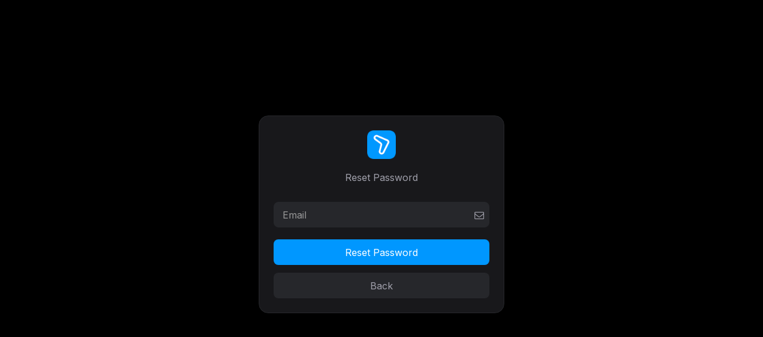

--- FILE ---
content_type: text/html; charset=UTF-8
request_url: https://app.repcard.com/password/reset
body_size: 3757
content:
<!DOCTYPE html>
<html>
    <head>
        <meta charset="utf-8">
        <meta http-equiv="X-UA-Compatible" content="IE=edge">
        <title>RepCard | Reset Password </title>
        <link rel="apple-touch-icon" sizes="57x57" href="https://app.repcard.com/fav-icons/apple-icon-57x57.png">
<link rel="apple-touch-icon" sizes="60x60" href="https://app.repcard.com/fav-icons/apple-icon-60x60.png">
<link rel="apple-touch-icon" sizes="72x72" href="https://app.repcard.com/fav-icons/apple-icon-72x72.png">
<link rel="apple-touch-icon" sizes="76x76" href="https://app.repcard.com/fav-icons/apple-icon-76x76.png">
<link rel="apple-touch-icon" sizes="114x114" href="https://app.repcard.com/fav-icons/apple-icon-114x114.png">
<link rel="apple-touch-icon" sizes="120x120" href="https://app.repcard.com/fav-icons/apple-icon-120x120.png">
<link rel="apple-touch-icon" sizes="144x144" href="https://app.repcard.com/fav-icons/apple-icon-144x144.png">
<link rel="apple-touch-icon" sizes="152x152" href="https://app.repcard.com/fav-icons/apple-icon-152x152.png">
<link rel="apple-touch-icon" sizes="180x180" href="https://app.repcard.com/fav-icons/apple-icon-180x180.png">
<link rel="icon" type="image/png" sizes="192x192"  href="https://app.repcard.com/fav-icons/android-icon-192x192.png">
<link rel="icon" type="image/png" sizes="32x32" href="https://app.repcard.com/fav-icons/favicon-32x32.png">
<link rel="icon" type="image/png" sizes="96x96" href="https://app.repcard.com/fav-icons/favicon-96x96.png">
<link rel="icon" type="image/png" sizes="16x16" href="https://app.repcard.com/fav-icons/favicon-16x16.png">
<link rel="manifest" href="https://app.repcard.com/fav-icons/manifest.json">
<meta name="msapplication-TileColor" content="#ffffff">
<meta name="msapplication-TileImage" content="https://app.repcard.com/fav-icons/ms-icon-144x144.png">
<meta name="theme-color" content="#ffffff"><!-- Styles -->
<link href="https://app.repcard.com/css/app.css?v=2.0.1" rel="stylesheet">

<link rel='preconnect' href='https://fonts.googleapis.com' crossorigin>
<link rel="preload" href="https://fonts.googleapis.com/css2?family=Inter:wght@100..900&display=swap" as="style">
<link rel="stylesheet" href="https://fonts.googleapis.com/css2?family=Inter:wght@100..900&display=swap">

<style>
    *{
        box-sizing:border-box; font-family: "Inter", sans-serif;
    }
    @media  only screen and (-webkit-min-device-pixel-ratio: 2), 
       only screen and (min-resolution: 192dpi) {
        * {
          font-family: system-ui, -apple-system, BlinkMacSystemFont, "Segoe UI", Roboto, "Helvetica Neue", Arial, sans-serif;
        }
       }
</style>
<!-- Scripts -->
<script>
    window.Laravel = {"csrfToken":"Nl4m0Gm1FhOCAa2hG5qPMq29CHilyK1adAmdYel7","siteUrl":"https:\/\/app.repcard.com"}</script>
<script>
var default_image = window.Laravel.siteUrl+'/admin/dist/img/user.png';
var business_card_cta_max_count = '10';
var business_card_videos_max_count = '10';
</script>
<!-- DON'T TINKER ALL REACT APPS WILL STOP OTHERWISE -->
<script type="module" async src="https://app.repcard.com/admin/dist/react_bundles/root-reducer.js?v=2.0.1"></script>
<!-- Tell the browser to be responsive to screen width -->
<meta content="width=device-width, initial-scale=1, maximum-scale=1, user-scalable=no" name="viewport">
<!-- Bootstrap 3.3.6 -->
<link rel="stylesheet" href="https://app.repcard.com/css/bootstrap/3.3.7/bootstrap.min.css">
<link rel="stylesheet" href="https://app.repcard.com/css/jquery-ui.css">
<!-- Font Awesome -->
<link rel="stylesheet" href="https://app.repcard.com/fontawesome-5.9/css/all.min.css">
<link href="https://app.repcard.com/font-awesome/css/font-awesome.css" rel="stylesheet" />
<link rel="stylesheet" href="https://app.repcard.com/css/alertify/1.13.1/alertify.min.css">
<link rel="stylesheet" href="https://app.repcard.com/css/alertify/1.13.1/default.min.css">
<!-- Theme style -->
<link rel="stylesheet" href="https://app.repcard.com/admin/dist/css/style.css?v=2.0.1">
<!-- RepCard Skins. Choose a skin from the css/skins
   folder instead of downloading all of them to reduce the load. -->
<link rel="stylesheet" href="https://app.repcard.com/admin/dist/css/skin-red.css?v=2.0.1">
    </head>
    <style>
.preloader-wrapper-wrap {position: absolute;top: 0;left: 0;width: 100%;height: 100%;box-sizing: border-box;z-index: 10;display:none;}
.loaderimg{position: absolute;left: 50%;top: 50%;transform: translate(-50%, -50%);width: 40px;height: 50px;z-index: 2;}
.loader-circal{position: absolute;left: 50%;top: 50%;transform: translate(-50%, -50%);width: 120px;height: 120px;}
#load_screen{left:50%; top:50%; transform:translate(-50%, -50%)}
</style>
<div id="load_screen" class="preloader-wrapper-wrap">
    <div class="loaderimg">
        <svg viewBox="0 0 154 192" fill="none" xmlns="http://www.w3.org/2000/svg">
            <path fill-rule="evenodd" clip-rule="evenodd" d="M150.81 81.4877L103.781 176.308C99.0709 186.061 88.9329 192 78.3341 192C75.6204 192 72.8812 191.616 70.1675 190.797C56.0871 186.522 47.69 172.084 51.0436 157.953L65.6618 97.4361C66.609 93.5449 65.0985 89.4746 61.8472 87.0939L11.26 49.9749C-0.542021 41.2454 -3.51172 24.8364 4.47574 12.6511C11.9768 1.18258 27.1581 -3.1949 39.7281 2.46256L137.421 45.2134C144.231 48.1829 149.377 53.6356 151.937 60.5474C154.497 67.4591 154.087 74.883 150.81 81.4877ZM130.535 60.5731L32.7649 17.7966C31.2801 17.1311 29.6928 16.7982 28.1312 16.7982C24.4447 16.7982 20.8606 18.5903 18.7613 21.7902C15.6124 26.6028 16.7644 33.0795 21.4238 36.5098L71.9598 73.5519C80.6897 79.9518 84.7091 90.8315 82.1746 101.276L67.5821 161.767C66.2764 167.322 69.579 173.006 75.1342 174.695C80.3569 176.282 86.0658 173.799 88.4211 168.935L135.501 74.064C136.73 71.6064 136.884 68.8161 135.911 66.2563C134.989 63.6963 133.069 61.6739 130.535 60.5731Z" fill="#1E1F1F"/>
        </svg>
    </div>
    <div class="loader-circal">
  <svg xmlns="http://www.w3.org/2000/svg" viewBox="0 0 200 200" style="transform: rotateY(180deg);">
  <circle transform-origin="center" fill="#fff" opacity=".8" stroke="#eee" stroke-width="15" stroke-linecap="round" cx="100" cy="100" r="74"></circle>
    <radialGradient id="a9" cx=".66" fx=".66" cy=".3125" fy=".3125" gradientTransform="scale(2)">
      <stop offset="0" stop-color="#333"></stop>
      <stop offset=".3" stop-color="#333" stop-opacity=".9"></stop>
      <stop offset=".6" stop-color="#333" stop-opacity=".6"></stop>
      <stop offset=".8" stop-color="#333" stop-opacity=".3"></stop>
      <stop offset="1" stop-color="#333" stop-opacity="0"></stop>
    </radialGradient>
    <circle transform-origin="center" fill="none" stroke="url(#a9)" stroke-width="12" stroke-linecap="round" stroke-dasharray="200 1000" stroke-dashoffset="0" cx="100" cy="100" r="74">
      <animateTransform type="rotate" attributeName="transform" calcMode="spline" dur="2.45" values="360;0" keyTimes="0;1" keySplines="0 0 1 1" repeatCount="indefinite"></animateTransform>
    </circle>
  </svg>
</div>
  </div>
    <body class="hold-transition login-page">
    <div class="login-box outfitfont">
        <div class="login-logo" style="width:48px;margin:0 auto 20px">
            <a href="https://app.repcard.com/admin/login"><img src="https://app.repcard.com/logo.png" height="" width="" alt="RepCard"></a>
        </div>
        <!-- /.login-logo -->
        <div class="login-box-body">
            <p class="login-box-msg clr-a0 fs-16">Reset Password</p>
            <form role="form" method="POST" action="https://app.repcard.com/admin/password/email">
                <input type="hidden" name="_token" value="Nl4m0Gm1FhOCAa2hG5qPMq29CHilyK1adAmdYel7">
                                <div class="form-group mar-b-20 has-feedback ">
                    <input type="email" name="email" class="form-control logcustominput fs-16" placeholder="Email" value="" required>
                    <span class="fa fa-envelope-o glyicons clr-a0 fs-16 form-control-feedback"></span>
                                    </div>
                <div class="dsp-flex flex-dire-col">
                        <button type="submit" class="btn btn-primary btn-block  fs-16 bdr-rds8" style="padding:10.6px;margin-bottom:8px;border:none">Reset Password</button>
                        <a href="https://app.repcard.com/admin/login" class="btn createac-btn bdr-rds8 btn-block fs-16 bdr-rds8" style="padding:10.6px;border:none">Back</a>
                    </div>
            </form>
            
        </div>
        <!-- /.login-box-body -->
    </div>
    <!-- /.login-box -->
</body>
    <!-- jQuery 2.2.3 -->
<script src="https://app.repcard.com/admin/plugins/jQuery/jquery-2.2.3.min.js"></script>
<!-- Bootstrap 3.3.6 -->
<script src="https://app.repcard.com/js/bootstrap/3.3.7/bootstrap.min.js"></script>
<!-- slimScroll -->
<script src="https://app.repcard.com/admin/plugins/slimScroll/jquery.slimscroll.min.js"></script>
<!-- FastClick -->
<script src="https://app.repcard.com/admin/plugins/fastclick/fastclick.js"></script>
<script src="https://app.repcard.com/js/alertify/1.13.1/alertify.min.js"></script>
<script src="https://app.repcard.com/admin/dist/js/jquery-ui.js"></script>
<script src="https://app.repcard.com/admin/dist/js/cms.js?v=2.0.1"></script>
<script src="https://app.repcard.com/admin/plugins/cropper/cropper.js"></script>




    <script>
        clearLocalStorageExcept()
        $( function() {
            $( document ).tooltip({
                disabled: true,
            });
        } );
        alertify.set('notifier','position', 'top-right');
    </script>
    <script src="https://app.repcard.com/admin/dist/js/jquery.validate.js"></script>
    <script src="https://app.repcard.com/admin/dist/js/additional-methods.js"></script>
        <script>
        $(document).ajaxStart(function () {
            $("#load_screen").show();
        });
        $(document).ajaxComplete(function () {
          $("#load_screen").hide(100);
        });
        $(document).ready(function () {
            $.ajaxSetup({
                cache: false,
                headers: {
                    "cache-control": "no-cache"
                }
            });
        });
    </script>
    <script>
        clearLocalStorageExcept()
    </script>
    <script async src="https://www.googletagmanager.com/gtag/js?id=G-VHHHYZRJQ3"></script>
    <script>
        window.dataLayer = window.dataLayer || [];
        function gtag(){dataLayer.push(arguments);}
        gtag('js', new Date());
        gtag('config', 'G-VHHHYZRJQ3');

        (function(win, doc, sdk_url){
            if(win.snaptr) return;
            var tr=win.snaptr=function(){
                tr.handleRequest? tr.handleRequest.apply(tr, arguments):tr.queue.push(arguments);
            };
            tr.queue = [];
            var s='script';
            var new_script_section=doc.createElement(s);
            new_script_section.async=!0;
            new_script_section.src=sdk_url;
            var insert_pos=doc.getElementsByTagName(s)[0];
            insert_pos.parentNode.insertBefore(new_script_section, insert_pos);
        })(window, document, 'https://sc-static.net/scevent.min.js');

        snaptr('init','641c1883-a764-4944-87fd-d3c9855fdc9b')
        snaptr('track','PAGE_VIEW');
    </script>
    <!-- Facebook Pixel Code -->
    <script>
        !function(f, b, e, v, n, t, s)
        {if (f.fbq)return; n = f.fbq = function(){n.callMethod?
            n.callMethod.apply(n, arguments):n.queue.push(arguments)};
            if (!f._fbq)f._fbq = n; n.push = n; n.loaded = !0; n.version = '2.0';
            n.queue = []; t = b.createElement(e); t.async = !0;
            t.src = v; s = b.getElementsByTagName(e)[0];
            s.parentNode.insertBefore(t, s)}(window, document, 'script',
            'https://connect.facebook.net/en_US/fbevents.js');
        fbq('init', '604831073325590');
        fbq('track', 'PageView', {url: 'https://app.repcard.com/password/reset'});
    </script>
</html>

--- FILE ---
content_type: text/css
request_url: https://app.repcard.com/admin/dist/css/style.css?v=2.0.1
body_size: 28922
content:
@import url(https://fonts.googleapis.com/css?family=Source+Sans+Pro:300,400,600,700,300italic,400italic,600italic);

:root {
    --primary_color: #0097FF;
    --button_primary_color: #0097FF;
    --secondary_color:#1E1F1F;
}
/*
 * Core: General Layout Style
 * -------------------------
 */
/** Generated by FG **/
@font-face {
    font-family: 'Conv_Muli-Regular';
    src: url('fonts/Muli-Regular.eot');
    src: local('☺'), url('fonts/Muli-Regular.woff') format('woff'), url('fonts/Muli-Regular.ttf') format('truetype'), url('fonts/Muli-Regular.svg') format('svg');
    font-weight: normal;
    font-style: normal;
}

@font-face {
    font-family: 'Conv_Muli-ExtraBold';
    src: url('fonts/Muli-ExtraBold.eot');
    src: local('☺'), url('fonts/Muli-ExtraBold.woff') format('woff'), url('fonts/Muli-ExtraBold.ttf') format('truetype'), url('fonts/Muli-ExtraBold.svg') format('svg');
    font-weight: normal;
    font-style: normal;
}

@font-face {
    font-family: 'Muli-Bold';
    src: url('fonts/Muli-Bold.eot');
    src: local('☺'), url('fonts/Muli-Bold.woff') format('woff'), url('fonts/Muli-Bold.ttf') format('truetype'), url('fonts/Muli-Bold.svg') format('svg');
    font-weight: normal;
    font-style: normal;
}

@font-face {
    font-family: 'Muli-Black';
    src: url('fonts/Muli-Black.eot');
    src: local('☺'), url('fonts/Muli-Black.woff') format('woff'), url('fonts/Muli-Black.ttf') format('truetype'), url('fonts/Muli-Black.svg') format('svg');
    font-weight: normal;
    font-style: normal;
}

html,
body {
    height: 100%;
}

.layout-boxed html,
.layout-boxed body {
    height: 100%;
}

body {
    -webkit-font-smoothing: antialiased;
    -moz-osx-font-smoothing: grayscale;
    font-weight: 400;
    overflow-x: hidden;
    overflow-y: auto;
}
.primary-font-light, .font-l {
    font-weight: 400;
}

.primary-font-regular,.font-r {
    font-weight: 500;
}

.primary-font-medium,.font-m {
    font-weight: 500;
}

.primary-font-semibold, .font-sb {
    font-weight: 600;
}

.primary-font-bold, .font-b {
    font-weight: 700;
}

table.dataTable thead>tr>th.sorting:before {right:4px !important; cursor: pointer !important;}
table.dataTable thead>tr>th.sorting:after {cursor: pointer !important;}
table.reorder thead>tr>th {cursor: move !important;}


/* Layout */

.wrapper {
    height: 100%;
    position: relative;
    padding: 0px !important;
}

.wrapper:before,
.wrapper:after {
    content: " ";
    display: table;
}

.wrapper:after {
    clear: both;
}

.layout-boxed .wrapper {
    max-width: 1250px;
    margin: 0 auto;
    min-height: 100%;
    box-shadow: 0 0 8px rgba(0, 0, 0, 0.5);
    position: relative;
}

.layout-boxed {
    background: url('../img/boxed-bg.jpg') repeat fixed;
}

/*.nice-select.editmyselect.mylists.mylocations.open ul.list li.option:last-child::before {
    display: none;
}


.nice-select.editmyselect.mylists.mylocations.open ul li.option:last-child {
    padding-left: 20px !important;
    color: #1caa63;
    font-size: 18px;
}*/

/*
 * Content Wrapper - contains the main content
 * ```.right-side has been deprecated as of v2.0.0 in favor of .content-wrapper  ```
 */

.content-wrapper,
.right-side,
.main-footer {
    -webkit-transition: -webkit-transform 0.3s ease-in-out, margin 0.3s ease-in-out;
    -moz-transition: -moz-transform 0.3s ease-in-out, margin 0.3s ease-in-out;
    -o-transition: -o-transform 0.3s ease-in-out, margin 0.3s ease-in-out;
    transition: transform 0.3s ease-in-out, margin 0.3s ease-in-out;
    /*    margin-left: 230px;*/
    margin-left: 50px;
    z-index: 820;
}
.content-wrapper{padding-top:65px; margin-left: 74px;}
.layout-top-nav .content-wrapper,
.layout-top-nav .right-side,
.layout-top-nav .main-footer {
    margin-left: 0;
}

.sidebar-menu li span.count_unread {
    width: 20px;
    height: 20px;
    background: #f00;
    border-radius: 50%;
    margin-left: 3px;
    color: #fff;
    display: inline-block;
    text-align: center;
    line-height: 20px;
    font-size: 11px;
    position: relative;
    top: -5px;
}

/* custom css to fix ui issues */
.modal-open .modal {
    overflow: hidden;
}

.modal-open .modal .selectpicker {
    overflow: hidden;
}

.modal-open .modal .selectpicker.open {
    overflow: visible;
}

#officeTable_filter {
    float: right;
}


@media (max-width: 767px) {
    .content-wrapper,
    .right-side,
    .main-footer {
        margin-left: 0;
    }
}

@media (min-width: 768px) {
    .sidebar-collapse .content-wrapper,
    .sidebar-collapse .right-side,
    .sidebar-collapse .main-footer {
        margin-left: 0;
    }
    #add-event-from .switch, #edit-event-from .switch {
        top: 5px;
        left: 13px;
    }
}

@media (max-width: 767px) {
    #add-event-from .switch,#edit-event-from .switch {
        top: 0px;
        right: 15px;
    }
    .sidebar-open .content-wrapper,
    .sidebar-open .right-side,
    .sidebar-open .main-footer {
        /*
                -webkit-transform: translate(230px, 0);
                -ms-transform: translate(230px, 0);
                -o-transform: translate(230px, 0);
                transform: translate(230px, 0);
        */
    }
}

.content-wrapper,
.right-side {
    min-height: 100%;
    background-color: #ecf0f5;
    z-index: 800;
}

.main-footer {
    background: #fff;
    padding: 15px;
    color: #444;
    border-top: 1px solid #d2d6de;
}


/* Fixed layout */

.fixed .main-header,
.fixed .main-sidebar,
.fixed .left-side {
    position: fixed;
}

.fixed .main-header {
    top: 0;
    right: 0;
    left: 0;
}

.fixed .content-wrapper,
.fixed .right-side {
    padding-top: 50px;
}

@media (max-width: 767px) {
    .fixed .content-wrapper,
    .fixed .right-side {
        padding-top: 100px;
    }
}

.fixed.layout-boxed .wrapper {
    max-width: 100%;
}

body.hold-transition .content-wrapper,
body.hold-transition .right-side,
body.hold-transition .main-footer,
body.hold-transition .main-sidebar,
body.hold-transition .left-side,
body.hold-transition .main-header .navbar,
body.hold-transition .main-header .logo {
    /* Fix for IE */
    -webkit-transition: none;
    -o-transition: none;
    transition: none;
}


/* Content */

.content {
    min-height: 250px;
    padding: 15px;
    margin-right: auto;
    margin-left: auto;
    padding-left: 15px;
    padding-right: 15px;
}


/* H1 - H6 font */




/* General Links */

a {
    color: var(--button_primary_color);
}

a:hover,
a:active,
a:focus {
    outline: none;
    text-decoration: none;
    color: #72afd2;
}


/* Page Header */

.page-header {
    margin: 10px 0 20px 0;
    font-size: 22px;
}

.page-header > small {
    color: #666;
    display: block;
    margin-top: 5px;
}


/*
 * Component: Main Header
 * ----------------------
 */

.main-header {
    position: fixed;width: 100%;top: 0;left: 0;
    max-height: 100px;
    z-index: 1030;
}

.main-header .navbar {
    -webkit-transition: margin-left 0.3s ease-in-out;
    -o-transition: margin-left 0.3s ease-in-out;
    transition: margin-left 0.3s ease-in-out;
    margin-bottom: 0;
    margin-left: 230px;
    border: none;
    height: 64px;
    border-radius: 0;
}

.layout-top-nav .main-header .navbar {
    margin-left: 0;
}

.main-header #navbar-search-input.form-control {
    background: rgba(255, 255, 255, 0.2);
    border-color: transparent;
}

.main-header #navbar-search-input.form-control:focus,
.main-header #navbar-search-input.form-control:active {
    border-color: rgba(0, 0, 0, 0.1);
    background: rgba(255, 255, 255, 0.9);
}

.main-header #navbar-search-input.form-control::-moz-placeholder {
    color: #ccc;
    opacity: 1;
}

.main-header #navbar-search-input.form-control:-ms-input-placeholder {
    color: #ccc;
}

.main-header #navbar-search-input.form-control::-webkit-input-placeholder {
    color: #ccc;
}

.main-header .navbar-custom-menu,
.main-header .navbar-right {
    float: right;
}

.video-player-wrapper {
    max-width: 500px;
    width: 100%;
}

.video-player-list-wrapper {
    max-width: 150px;
}

.video-player-list-wrapper video {
    width: 200px;
    max-height: 150px;
    padding: 10px;
    display: table-cell;
    vertical-align: top;
}

.video-player-wrapper video {
    max-height: 300px;
}

@media (max-width: 991px) {
    .upload-users .col-xs-12 {
        margin: 10px 0px;
    }

    .main-header .navbar-custom-menu a,
    .main-header .navbar-right a {
        color: inherit;
        background: transparent;
    }
}

@media (max-width: 767px) {
    .main-header .navbar-right {
        float: none;
    }

    .navbar-collapse .main-header .navbar-right {
        margin: 7.5px -15px;
    }

    .main-header .navbar-right > li {
        color: inherit;
        border: 0;
    }
}

.main-header .sidebar-toggle {
    float: left;
    background-color: transparent;
    background-image: none;
    padding: 25px 15px;
    font-family: "Font Awesome 5 Free";
}

.custom-scroll::-webkit-scrollbar {
    width: 5px;
    height: 2px;
}

/* Track */
.custom-scroll::-webkit-scrollbar-track,.custom-scrollx::-webkit-scrollbar-track {
    background: #fff;
}

/* Handle */
.custom-scroll::-webkit-scrollbar-thumb,.custom-scrollx::-webkit-scrollbar-thumb {
    background:#fff;
    border: 4px solid transparent;
    border-radius: 8px;
    background-clip: padding-box;
}
.custom-scroll:hover::-webkit-scrollbar-thumb,.custom-scrollx:hover::-webkit-scrollbar-thumb {
    background: #ccc;
}
.custom-scroll::-webkit-scrollbar {
    width: 5px;
}




/* Handle on hover */
.custom-scroll::-webkit-scrollbar-thumb:hover,.custom-scrollx::-webkit-scrollbar-thumb:hover {
    background: #555;
}

.custom-scrollx::-webkit-scrollbar {
    height: 3px;
}

.main-header .sidebar-toggle:hover {
    color: #fff;
    background: none;
}

.main-header .sidebar-toggle:focus,
.main-header .sidebar-toggle:active {
    background: transparent;
}

.main-header .sidebar-toggle .icon-bar {
    display: none;
}

.main-header .navbar .nav > li.user > a > .fa,
.main-header .navbar .nav > li.user > a > .glyphicon,
.main-header .navbar .nav > li.user > a > .ion {
    margin-right: 5px;
}

.main-header .navbar .nav > li > a > .label {
    position: absolute;
    top: 9px;
    right: 7px;
    text-align: center;
    font-size: 9px;
    padding: 2px 3px;
    line-height: .9;
}

.main-header .logo {
    -webkit-transition: width 0.3s ease-in-out;
    -o-transition: width 0.3s ease-in-out;
    transition: width 0.3s ease-in-out;
    display: block;
    float: left;
    height: 50px;
    font-size: 20px;
    line-height: 50px;
    text-align: center;
    width: 230px;
    padding: 0 15px;
    font-weight: 300;
    overflow: hidden;
}

.main-header .logo .logo-lg {
    display: block;
    text-align: center;
}

.main-header .logo .logo-mini {
    display: none;
}

.main-header .navbar-brand {
    color: #fff;
    display: flex;
    align-items: center;
    justify-content: center;
    margin: 0;
    padding: 0;
}

.main-header .navbar-brand h3 {
    margin: 0;
}

.content-header {
    position: relative;
    padding: 15px 15px 0 15px;
}

.content-header > h1 {
    margin: 0;
    font-size: 24px;
}

.content-header > h1 > small {
    font-size: 15px;
    display: inline-block;
    padding-left: 4px;
    font-weight: 300;
}

.content-header > .breadcrumb {
    float: right;
    background: transparent;
    margin-top: 0;
    margin-bottom: 0;
    font-size: 12px;
    padding: 7px 5px;
    position: absolute;
    top: 15px;
    right: 10px;
    border-radius: 2px;
}

.content-header > .breadcrumb > li > a {
    color: #444;
    text-decoration: none;
    display: inline-block;
}

.content-header > .breadcrumb > li > a > .fa,
.content-header > .breadcrumb > li > a > .glyphicon,
.content-header > .breadcrumb > li > a > .ion {
    margin-right: 5px;
}

.content-header > .breadcrumb > li + li:before {
    content: '>\00a0';
}

@media (max-width: 991px) {
    .content-header > .breadcrumb {
        position: relative;
        margin-top: 5px;
        top: 0;
        right: 0;
        float: none;
        background: #d2d6de;
        padding-left: 10px;
    }

    .content-header > .breadcrumb li:before {
        color: #97a0b3;
    }
}

.navbar-toggle {
    color: #fff;
    border: 0;
    margin: 0;
    padding: 15px 15px;
}

@media (max-width: 991px) {
    .navbar-custom-menu .navbar-nav > li {
        float: left;
    }

    .navbar-custom-menu .navbar-nav {
        margin: 0;
        float: left;
    }

    .navbar-custom-menu .navbar-nav > li > a {
        padding-top: 15px;
        padding-bottom: 15px;
        line-height: 20px;
    }
}

@media (max-width: 767px) {
    .main-header {
        position: fixed;
    }

    .main-header .logo .logo-lg {
        text-align: center;
    }

    .main-header .logo,
    .main-header .navbar {
        float: none;
    }

    .main-header .navbar {
        margin: 0;
        display: flex;
        align-items: center;
    }

    .main-header .navbar-custom-menu {
        float: right;
    }
}

@media (max-width: 991px) {
    .navbar-collapse.pull-left {
        float: none !important;
    }

    .navbar-collapse.pull-left + .navbar-custom-menu {
        display: block;
        position: absolute;
        top: 0;
        right: 40px;
    }
}


/*
 * Component: Sidebar
 * ------------------
 */

.main-sidebar,
.left-side {
    position: absolute;
    top: 0;
    left: 0;
    padding: 64px 16px 16px;
    min-height: 100%;
    width: 270px;
    z-index: 810;
    -webkit-transition: -webkit-transform 0.3s ease-in-out, width 0.3s ease-in-out;
    -moz-transition: -moz-transform 0.3s ease-in-out, width 0.3s ease-in-out;
    -o-transition: -o-transform 0.3s ease-in-out, width 0.3s ease-in-out;
    transition: transform 0.3s ease-in-out, width 0.3s ease-in-out;
}
.main-sidebar{position: fixed;}
.base-status.action {
    margin: auto;
    width: 40px;
}

.action {
    position: relative;
    height: 25px;
    display: flex;
    align-content: center;
    justify-content: center;
}

.action .switch {
    top: 0px;
}

.action a {
    font-size: 20px;
}

.table-responsive table.table td {
    word-break: break-word;
    padding: 4px;
}

@media (max-width: 767px) {
    .main-sidebar,
    .left-side {
        -webkit-transform: translate(-270px, 0);
        -ms-transform: translate(-270px, 0);
        -o-transform: translate(-270px, 0);
        transform: translate(-270px, 0);
    }
}

@media (min-width: 768px) {
    .sidebar-collapse .main-sidebar,
    .sidebar-collapse .left-side {
        -webkit-transform: translate(-270px, 0);
        -ms-transform: translate(-270px, 0);
        -o-transform: translate(-270px, 0);
        transform: translate(-270px, 0);
    }
}

@media (max-width: 767px) {
    .sidebar-open .main-sidebar,
    .sidebar-open .left-side {
        -webkit-transform: translate(0, 0);
        -ms-transform: translate(0, 0);
        -o-transform: translate(0, 0);
        transform: translate(0, 0);
    }
}

@media (max-width: 767px){
    .main-header > .logo {
        visibility: hidden;
        opacity: 0;
        position: absolute;
        top: 0;
        z-index: 1111;
        left: 6px;
    }

    /* Show logo only when sidebar is open */
    body.sidebar-open .main-header > .logo {
        visibility: visible;
        opacity: 1;
        width: 50%;
    }
    .company_logo{
        position: absolute;
        top: 12px;
        left: 18px;
        min-height: 20px !important;
        max-height: 30px !important;
        max-width: fit-content;
        padding-left: 0 !important;
    }
    .dropdown-toggle > .login-user-info{
        display: none;
    }
    .navbar-static-top{padding: 16px 20px;}
    .navbar-static-top > div {
        padding: 0 !important;
        margin-right: 7px;
        height: 21px;
        margin-left: auto;
        display: flex;
        gap: 24px !important;
    }
    .sidebar-toggle{padding: 0 !important;}
    .navbar-nav{margin-top: 11px;}
    .navbar-nav > .user-menu > .dropdown-menu{
        left: -93px;
        background-color: white;
        position: absolute;
        top: 100% !important;
    }
}

.sidebar {
    overflow: auto;max-height: calc(100vh - 50px);
}

.sidebar-menu {
    list-style: none;
    margin: 0;
    padding: 0;
}

.sidebar-menu > li {
    position: relative;
    margin-bottom: 14px;
    padding: 0;
}

.sidebar-menu > li > a {
    padding: 8px;
    display: block;
}

.sidebar-menu > li > a > .fa, .sidebar-menu > li > a > .fas,
.sidebar-menu > li > a > .glyphicon,
.sidebar-menu > li > a > .ion {
    width: 32px;
}

.sidebar-menu > li .label,
.sidebar-menu > li .badge {
    margin-right: 5px;
}

.sidebar-menu > li .badge {
    margin-top: 3px;
}

.sidebar-menu li.header {
    padding: 10px 25px 10px 15px;
    font-size: 12px;
}

.sidebar-menu li > a > .fa-angle-left,
.sidebar-menu li > a > .pull-right-container > .fa-angle-left {
    width: auto;
    height: auto;
    padding: 0;
    margin-right: 10px;
}

.sidebar-menu li > a > .fa-angle-left {
    position: absolute;
    top: 50%;
    right: 10px;
    margin-top: -8px;
}

.sidebar-menu li.active > a > .fa-angle-left,
.sidebar-menu li.active > a > .pull-right-container > .fa-angle-left {
    -webkit-transform: rotate(-90deg);
    -ms-transform: rotate(-90deg);
    -o-transform: rotate(-90deg);
    transform: rotate(-90deg);
}

.sidebar-menu li.active > .treeview-menu {
    display: block;
}

.sidebar-menu .treeview-menu {
    display: none;
    list-style: none;
    padding: 0;
    margin: 0;
    padding-left: 5px;
}

.sidebar-menu .treeview-menu .treeview-menu {
    padding-left: 20px;
}

.sidebar-menu .treeview-menu > li {
    margin: 0;
}

.sidebar-menu .treeview-menu > li > a {
    padding: 8px 16px;
    display: flex;
    padding-left: 35px;
    font-size: 14px;
}
.go-premium-text{
    font-size: 14px;
    font-weight: 600;
}

.sidebar-menu .treeview-menu > li > a > .fa,
.sidebar-menu .treeview-menu > li > a > .glyphicon,
.sidebar-menu .treeview-menu > li > a > .ion {
    width: 20px;
}

.sidebar-menu .treeview-menu > li > a > .pull-right-container > .fa-angle-left,
.sidebar-menu .treeview-menu > li > a > .pull-right-container > .fa-angle-down,
.sidebar-menu .treeview-menu > li > a > .fa-angle-left,
.sidebar-menu .treeview-menu > li > a > .fa-angle-down {
    width: auto;
}


/*
 * Component: Sidebar Mini
 */

@media (min-width: 768px) {
    .sidebar-mini.sidebar-collapse .content-wrapper,
    .sidebar-mini.sidebar-collapse .right-side,
    .sidebar-mini.sidebar-collapse .main-footer {
        margin-left: 74px !important;
        z-index: 840;
    }

    .sidebar-mini.sidebar-collapse .main-sidebar {
        -webkit-transform: translate(0, 0);
        -ms-transform: translate(0, 0);
        -o-transform: translate(0, 0);
        transform: translate(0, 0);
        width: 74px !important;
        z-index: 850;
    }

    .sidebar-mini.sidebar-collapse .sidebar-menu > li,
    .sidebar-mini.sidebar-expanded-on-hover .sidebar-menu > li {
        position: relative;
        margin-bottom: 14px;
    }

    .sidebar-mini.sidebar-collapse .sidebar-menu > li > a {
        margin-right: 0;
    }

    .sidebar-mini.sidebar-collapse .sidebar-menu > li > a > span {
        border-top-right-radius: 4px;
    }

    .sidebar-mini.sidebar-collapse .sidebar-menu > li:not(.treeview) > a > span {
        border-bottom-right-radius: 4px;
    }

    .sidebar-mini.sidebar-collapse .sidebar-menu > li > .treeview-menu {
        padding-top: 5px;
        padding-bottom: 5px;
        border-bottom-right-radius: 4px;
    }

    .sidebar-mini.sidebar-collapse .sidebar-menu > li:hover > a > span:not(.pull-right),
    .sidebar-mini.sidebar-collapse .sidebar-menu > li:hover > .treeview-menu {
        display: block !important;
        position: absolute;
        width: 180px;
        left: 50px;
    }

    .sidebar-mini.sidebar-collapse .sidebar-menu > li:hover > a > span {
        top: 0;
        margin-left: -3px;
        padding: 12px 5px 12px 20px;
        background-color: inherit;
    }

    .sidebar-mini.sidebar-collapse .sidebar-menu > li:hover > a > .pull-right-container {
        float: right;
        width: auto !important;
        left: 200px !important;
        top: 10px !important;
    }

    .sidebar-mini.sidebar-collapse .sidebar-menu > li:hover > a > .pull-right-container > .label:not(:first-of-type) {
        display: none;
    }

    .sidebar-mini.sidebar-collapse .sidebar-menu > li:hover > .treeview-menu {
        top: 44px;
        margin-left: 0;
    }

    .sidebar-mini.sidebar-collapse .main-sidebar .user-panel > .info,
    .sidebar-mini.sidebar-collapse .sidebar-menu > li > a > span,
    .sidebar-mini.sidebar-collapse .sidebar-menu > li > .treeview-menu,
    .sidebar-mini.sidebar-collapse .sidebar-menu > li > a > .pull-right,
    .sidebar-mini.sidebar-collapse .sidebar-menu li.header {
        display: none !important;
        -webkit-transform: translateZ(0);
    }

    .sidebar-mini.sidebar-collapse .main-header .logo {
        width: 50px;
        background-color: #000;
    }
    .sidebar-mini.sidebar-expanded-on-hover .main-header .logo {
        background-color: #000;
        margin-left: -20px;
    }

    .sidebar-mini.sidebar-collapse .main-header .logo > .logo-mini {
        display: block;
        margin-left: -15px;
        margin-right: -15px;
        font-size: 18px;
    }

    .sidebar-mini.sidebar-collapse .main-header .logo > .logo-lg {
        display: none;
    }

    .sidebar-mini.sidebar-collapse .main-header .navbar {
        margin-left: 74px;
        height: 65px;
    }

    .sidebar-mini.sidebar-expanded-on-hover .main-header .navbar {
        height: 65px;
    }
    
}

.sidebar-menu > li > a{
    display: flex;
    justify-content: space-between;
}

.hide-scroll::-webkit-scrollbar {
    display: none;
}  

.nav-link {
    display: flex;
    align-items: center;
    justify-content: space-between;
    gap: 8px;
}

.sidebar-mini .nav-content {
    display: flex;
    align-items: center;
    width: 24px;
    height: 24px;
    padding-left: 2px;
}
.sidebar-mini.sidebar-collapse .nav-content {
    transition: all 0.3s ease;
}

.treeview-link {
    display: flex;
    align-items: center;
    gap: 8px;
}

.user-initials {
    width: 32px;
    height: 32px;
    border-radius: 100%;
    display: flex; 
    align-items: center; 
    justify-content: center; 
    font-weight: bold;
    background-color: #26272B;
}

.sidebar-menu,
.main-sidebar .user-panel,
.sidebar-menu > li.header {
    white-space: nowrap;
}

.sidebar-menu > li.header {
    overflow: hidden;
    text-overflow: clip;
}

.sidebar-menu li > a {
    position: relative;
}

.sidebar-menu li > a > .pull-right-container {
    position: absolute;
    right: 10px;
    top: 50%;
    margin-top: -7px;
}

.skin-red .sidebar-menu > li:hover > a, .skin-red .sidebar-menu > li.active > a {
    background: none;
    border-left-color: #fff;
}
.dd-heading{
    color:#999999;
    border: none;
    padding: 6px 0px;
}
.dropdown-list-items{
    border-bottom: 0.5px solid #F4F4F5;
    padding: 4px 14px;
}
.on-off{
    padding: 1px;
    border-radius: 50%;
}
.inactive-bck{
    background-color: #FF3D3D;
}
.active-bck{
    background-color: #16B364;
}
.book-btn{
    border-radius: 50%;
    border-radius: 4px;
    padding: 2px 10px;
    width: 97px;cursor: pointer;
}
.active-app{
    border: 1px solid #16B364;
    color: #16B364;
}
.inactive-app{
    color: #F04438;
    border: 1px solid #FF3D3D;
}
.not-available{
    background-color:#F4F4F5;
    border: ipx solid #E4E4E7;
}
.flex-input{
    border: 1px solid #E5E5E5;
    border-radius: 8px;
    padding: 6px 11px;
    gap: 16px;
}
.listing{
    gap: 8px;
    margin-top: 10px;
    padding-bottom: 5px;
}
.s-name{
    width: 22px;
    height: 22px;
    border-radius: 25px;
    background-color: #333333;
    color: #ffffff;
    text-align: center;
}
/*
 * Component: Dropdown menus
 * -------------------------
 */


/*Dropdowns in general*/

.dropdown-menu {
    box-shadow: none;
    border-color: #eee;
}

.dropdown-menu > li > a {
    color: #4f4f4f; padding: 3px 14px;line-height: 20px;
}
.dropdown-menu > li > a.click-disabled {
    color: #999999;
}
.dropdown-menu > li > a > .glyphicon,
.dropdown-menu > li > a > .fa,
.dropdown-menu > li > a > .ion {
    margin-right: 10px;
}

.dropdown-menu > li > a:hover {
    background-color: #E5F3FC;
    color: #4f4f4f;
    transition: .2s all;
}

.dropdown-menu > .divider {
    background-color: #eee;
}

.navbar-nav > .user-menu > .dropdown-menu {
    width: 280px;
    padding: 0 0 0 0;
    margin: 0;
    top: 115%;
}

.table-setting-btn {
    background-color: var(--button_primary_color);
    color: #fff;
}

.navbar-nav > .user-menu > .dropdown-menu > li {
    position: relative;
}

.navbar-nav > .user-menu > .dropdown-menu > li .menu {
    max-height: 200px;
    margin: 0;
    padding: 0;
    list-style: none;
    overflow-x: hidden;
}

.navbar-nav > .user-menu > .dropdown-menu > li .menu > li > a {
    display: block;
    white-space: nowrap;
    /* Prevent text from breaking */
    border-bottom: 1px solid #f4f4f4;
}

.navbar-nav > .user-menu > .dropdown-menu > li .menu > li > a:hover {
    background: #f4f4f4;
    text-decoration: none;
}

.navbar-nav > .user-menu > .dropdown-menu > li .menu > li > a {
    color: #444444;
    overflow: hidden;
    text-overflow: ellipsis;
    padding: 10px;
}

.navbar-nav > .user-menu > .dropdown-menu > li .menu > li > a > .glyphicon {
    width: 20px;
}

.navbar-nav > .user-menu .user-image {
    width: 32px;
    height: 32px;
}

.navbar-nav > .user-menu > .dropdown-toggle{
    display: flex;
    gap: 12px;
    align-items: center;
    padding-left: 0;
    padding-right: 0;
}

.login-user-info{
    display: flex;
    flex-direction: column;
    margin-top: 2px;
}
.login-user-name{
    font-weight: 600;
    font-size: 16px;
    color: white;
    text-align: left;
}

.login-user-title{
    font-weight: 500;
    font-size: 12px;
    color: #70707B;
    text-align: left;
}

.dropdown-toggle .chevron{ transition: all 0.5s ease;}

.open > .dropdown-toggle .chevron {transform: rotate(180deg);}


/* Fix dropdown menu in navbars */

.navbar-custom-menu > .navbar-nav > li {
    position: relative;
}

.navbar-custom-menu > .navbar-nav > li > .dropdown-menu {
    position: absolute;
    right: 0;
    left: auto;
}

.truncate {
    max-width:50px;
    white-space: nowrap;
    overflow: hidden;
    text-overflow: ellipsis;
}

@media (max-width: 991px) {
    .navbar-custom-menu > .navbar-nav {
        float: right;
    }

    .navbar-custom-menu > .navbar-nav > li {
        position: static;
    }

    .navbar-custom-menu > .navbar-nav > li > .dropdown-menu {
        position: absolute;
        right: 5%;
        left: auto;
        border: 1px solid #ddd;
        background: #fff;
    }
}


/*
 * Component: Form
 * ---------------
 */

.form-control {
    border-radius: 0;
    box-shadow: none;
    border-color: #d2d6de;
}

.form-control:focus {
    border-color: #3c8dbc;
    box-shadow: none;
}

.form-control::-moz-placeholder,
.form-control:-ms-input-placeholder,
.form-control::-webkit-input-placeholder {
    color: #bbb;
    opacity: 1;
}

.form-control:not(select) {
    -webkit-appearance: none;
    -moz-appearance: none;
    appearance: none;
}

.form-group.has-success label {
    color: #00a65a;
}

.form-group.has-success .form-control,
.form-group.has-success .input-group-addon {
    border-color: #00a65a;
    box-shadow: none;
}

.form-group.has-success .help-block {
    color: #00a65a;
}

.form-group.has-warning label {
    color: #f39c12;
}

.form-group.has-warning .form-control,
.form-group.has-warning .input-group-addon {
    border-color: #f39c12;
    box-shadow: none;
}

.form-group.has-warning .help-block {
    color: #f39c12;
}

.form-group.has-error label {
    color: #dd4b39;
}

fieldset.field-group.has-error {
    border-color: #dd4b39;
}

.form-group.has-error .form-control,
.form-group.has-error .input-group-addon {
    border-color: #dd4b39;
    box-shadow: none;
}

.form-group.has-error .help-block {
    color: #dd4b39;
}

.error,#card-errors {
    display: block;
    margin-top: 5px;
    margin-bottom: 10px;
    color: #dd4b39;
}

#card-errors, .StripeElement--invalid {
    color: #dc3545 !important;
    border-color: #dc3545 !important;
}

/* Input group */

.input-group .input-group-addon {
    border-radius: 0;
    border-color: #d2d6de;
    background-color: #fff;
}


/* button groups */

.btn-group-vertical .btn.btn-flat:first-of-type,
.btn-group-vertical .btn.btn-flat:last-of-type {
    border-radius: 0;
}

.icheck > label {
    padding-left: 0;
}


/* support Font Awesome icons in form-control */

.form-control-feedback.fa {
    line-height: 34px;
}

.input-lg + .form-control-feedback.fa,
.input-group-lg + .form-control-feedback.fa,
.form-group-lg .form-control + .form-control-feedback.fa {
    line-height: 46px;
}

.input-sm + .form-control-feedback.fa,
.input-group-sm + .form-control-feedback.fa,
.form-group-sm .form-control + .form-control-feedback.fa {
    line-height: 30px;
}


/*
 * Component: Progress Bar
 * -----------------------
 */

.progress,
.progress > .progress-bar {
    -webkit-box-shadow: none;
    box-shadow: none;
}

.progress,
.progress > .progress-bar,
.progress .progress-bar,
.progress > .progress-bar .progress-bar {
    border-radius: 1px;
}


/* size variation */

.progress.sm,
.progress-sm {
    height: 10px;
}

.progress.sm,
.progress-sm,
.progress.sm .progress-bar,
.progress-sm .progress-bar {
    border-radius: 1px;
}

.progress.xs,
.progress-xs {
    height: 7px;
}

.progress.xs,
.progress-xs,
.progress.xs .progress-bar,
.progress-xs .progress-bar {
    border-radius: 1px;
}

.progress.xxs,
.progress-xxs {
    height: 3px;
}

.progress.xxs,
.progress-xxs,
.progress.xxs .progress-bar,
.progress-xxs .progress-bar {
    border-radius: 1px;
}


/* Vertical bars */

.progress.vertical {
    position: relative;
    width: 30px;
    height: 200px;
    display: inline-block;
    margin-right: 10px;
}

.progress.vertical > .progress-bar {
    width: 100%;
    position: absolute;
    bottom: 0;
}

.progress.vertical.sm,
.progress.vertical.progress-sm {
    width: 20px;
}

.progress.vertical.xs,
.progress.vertical.progress-xs {
    width: 10px;
}

.progress.vertical.xxs,
.progress.vertical.progress-xxs {
    width: 3px;
}

.progress-group .progress-text {
    font-weight: 600;
}

.progress-group .progress-number {
    float: right;
}

.ap-sidebar {
    display: none;
    position: absolute;
    width: 100%;
    height: 100%;
    left: 0;
    top: 0;
}

.ap-sidebar-body {
    transform: none;
    visibility: visible;
    position: fixed;
    width: 100%;
    max-width: 400px;
    height:calc(100vh - 50px);
    bottom: 0;
    right: 0;
    background: #fff;
    overflow: auto;
    z-index: 9999;
    box-shadow: -12px 0 40px 0 rgba(0, 0, 0, 0.12);overflow-x: hidden;
    /* transition: .3s all !important; */


}

.ap-sidebar .ap-sidebar-body{
    transform: translateX(100%);
    transition: transform .3s;
}
.ap-sidebar-body.isFixedButton, .ovrhiden {
    overflow: hidden;
}

.ap-sidebar-body.is-white {
    background: #fff;
}

.ap-sidebar-head {
    max-height: calc(100% - 66px);
    overflow:auto
}
.lb-sidebar-head{max-height: calc(100vh - 158px);height: calc(100vh - 66px);}
.ap-sidebar-footer {
    height: 44px;
}
.line-normal{line-height: normal;}
.line-h24{line-height: 24px;}
.line-h30{line-height: 30px;}
.ap-sidebar.isOpen .ap-sidebar-body, .ap-sidebar.in .ap-sidebar-body {
    transform: translateX(0);
}
.ap-sidebar.modal.in{background: transparent;}
.ap-sidebar-backdrop {
    position: fixed;
    top: 0;
    right: 0;
    bottom: 0;
    left: 0;
    z-index: 1031;
}

.ap-sidebar-divider {
    height: 4px;
    background: #f0f3fa;
}

.ap-sidebar-divider2 {
    height: 1px;
    background: #E4E4E4;
}
/* ## SCROLLBAR */
.ap-sidebar-body::-webkit-scrollbar {
    width: 6px;
    background-color: #F5F5F5;
}

.ap-sidebar-body::-webkit-scrollbar-thumb {
    background-color: #999999;
}

.ap-sidebar-body::-webkit-scrollbar-track {
    -webkit-box-shadow: inset 0 0 6px rgba(0, 0, 0, 0.3);
    background-color: #F5F5F5;
}

/* Remove margins from progress bars when put in a table */

.table tr > td .progress {
    margin: 0;
}

.progress-bar-light-blue,
.progress-bar-primary {
    background-color: #3c8dbc;
}

.progress-striped .progress-bar-light-blue,
.progress-striped .progress-bar-primary {
    background-image: -webkit-linear-gradient(45deg, rgba(255, 255, 255, 0.15) 25%, transparent 25%, transparent 50%, rgba(255, 255, 255, 0.15) 50%, rgba(255, 255, 255, 0.15) 75%, transparent 75%, transparent);
    background-image: -o-linear-gradient(45deg, rgba(255, 255, 255, 0.15) 25%, transparent 25%, transparent 50%, rgba(255, 255, 255, 0.15) 50%, rgba(255, 255, 255, 0.15) 75%, transparent 75%, transparent);
    background-image: linear-gradient(45deg, rgba(255, 255, 255, 0.15) 25%, transparent 25%, transparent 50%, rgba(255, 255, 255, 0.15) 50%, rgba(255, 255, 255, 0.15) 75%, transparent 75%, transparent);
}

.progress-bar-green,
.progress-bar-success {
    background-color: #00a65a;
}

.progress-striped .progress-bar-green,
.progress-striped .progress-bar-success {
    background-image: -webkit-linear-gradient(45deg, rgba(255, 255, 255, 0.15) 25%, transparent 25%, transparent 50%, rgba(255, 255, 255, 0.15) 50%, rgba(255, 255, 255, 0.15) 75%, transparent 75%, transparent);
    background-image: -o-linear-gradient(45deg, rgba(255, 255, 255, 0.15) 25%, transparent 25%, transparent 50%, rgba(255, 255, 255, 0.15) 50%, rgba(255, 255, 255, 0.15) 75%, transparent 75%, transparent);
    background-image: linear-gradient(45deg, rgba(255, 255, 255, 0.15) 25%, transparent 25%, transparent 50%, rgba(255, 255, 255, 0.15) 50%, rgba(255, 255, 255, 0.15) 75%, transparent 75%, transparent);
}

.progress-bar-aqua,
.progress-bar-info {
    background-color: #00c0ef;
}

.progress-striped .progress-bar-aqua,
.progress-striped .progress-bar-info {
    background-image: -webkit-linear-gradient(45deg, rgba(255, 255, 255, 0.15) 25%, transparent 25%, transparent 50%, rgba(255, 255, 255, 0.15) 50%, rgba(255, 255, 255, 0.15) 75%, transparent 75%, transparent);
    background-image: -o-linear-gradient(45deg, rgba(255, 255, 255, 0.15) 25%, transparent 25%, transparent 50%, rgba(255, 255, 255, 0.15) 50%, rgba(255, 255, 255, 0.15) 75%, transparent 75%, transparent);
    background-image: linear-gradient(45deg, rgba(255, 255, 255, 0.15) 25%, transparent 25%, transparent 50%, rgba(255, 255, 255, 0.15) 50%, rgba(255, 255, 255, 0.15) 75%, transparent 75%, transparent);
}

.progress-bar-yellow,
.progress-bar-warning {
    background-color: #f39c12;
}

.progress-striped .progress-bar-yellow,
.progress-striped .progress-bar-warning {
    background-image: -webkit-linear-gradient(45deg, rgba(255, 255, 255, 0.15) 25%, transparent 25%, transparent 50%, rgba(255, 255, 255, 0.15) 50%, rgba(255, 255, 255, 0.15) 75%, transparent 75%, transparent);
    background-image: -o-linear-gradient(45deg, rgba(255, 255, 255, 0.15) 25%, transparent 25%, transparent 50%, rgba(255, 255, 255, 0.15) 50%, rgba(255, 255, 255, 0.15) 75%, transparent 75%, transparent);
    background-image: linear-gradient(45deg, rgba(255, 255, 255, 0.15) 25%, transparent 25%, transparent 50%, rgba(255, 255, 255, 0.15) 50%, rgba(255, 255, 255, 0.15) 75%, transparent 75%, transparent);
}

.progress-bar-red,
.progress-bar-danger {
    background-color: #dd4b39;
}

.progress-striped .progress-bar-red,
.progress-striped .progress-bar-danger {
    background-image: -webkit-linear-gradient(45deg, rgba(255, 255, 255, 0.15) 25%, transparent 25%, transparent 50%, rgba(255, 255, 255, 0.15) 50%, rgba(255, 255, 255, 0.15) 75%, transparent 75%, transparent);
    background-image: -o-linear-gradient(45deg, rgba(255, 255, 255, 0.15) 25%, transparent 25%, transparent 50%, rgba(255, 255, 255, 0.15) 50%, rgba(255, 255, 255, 0.15) 75%, transparent 75%, transparent);
    background-image: linear-gradient(45deg, rgba(255, 255, 255, 0.15) 25%, transparent 25%, transparent 50%, rgba(255, 255, 255, 0.15) 50%, rgba(255, 255, 255, 0.15) 75%, transparent 75%, transparent);
}


/*
 * Component: Small Box
 * --------------------
 */

.small-box {
    border-radius: 2px;
    position: relative;
    display: block;
    margin-bottom: 20px;
    box-shadow: 0 1px 1px rgba(0, 0, 0, 0.1);
}

.small-box > .inner {
    padding: 10px;
}

.small-box > .small-box-footer {
    position: relative;
    text-align: center;
    padding: 3px 0;
    color: #fff;
    color: rgba(255, 255, 255, 0.8);
    display: block;
    z-index: 10;
    background: rgba(0, 0, 0, 0.1);
    text-decoration: none;
}

.small-box > .small-box-footer:hover {
    color: #fff;
    background: rgba(0, 0, 0, 0.15);
}

.small-box h3 {
    font-size: 38px;
    font-weight: bold;
    margin: 0 0 10px 0;
    white-space: nowrap;
    padding: 0;
}

.small-box p {
    font-size: 15px;
}

.small-box p > small {
    display: block;
    color: #f9f9f9;
    font-size: 13px;
    margin-top: 5px;
}

.small-box h3,
.small-box p {
    z-index: 5;
}

.small-box .icon {
    -webkit-transition: all 0.3s linear;
    -o-transition: all 0.3s linear;
    transition: all 0.3s linear;
    position: absolute;
    top: -10px;
    right: 10px;
    z-index: 0;
    font-size: 90px;
    color: rgba(0, 0, 0, 0.15);
}

.small-box:hover {
    text-decoration: none;
    color: #f9f9f9;
}

.small-box:hover .icon {
    font-size: 95px;
}

@media (max-width: 767px) {
    .small-box {
        text-align: center;
    }

    .small-box .icon {
        display: none;
    }

    .small-box p {
        font-size: 12px;
    }
}


/*
 * Component: Box
 * --------------
 */

.box {
    position: relative;
    border-radius: 3px;
    background: #ffffff;
    border-top: 3px solid #d2d6de;
    margin-bottom: 20px;
    width: 100%;
    box-shadow: 0 1px 1px rgba(0, 0, 0, 0.1);
}

.box.box-primary {
    border-top-color: #0097ff;
    background: #fff;
    padding: 0px;
}

.box.box-info {
    border-top-color: #00c0ef;
}

.box.box-danger {
    border-top-color: #dd4b39;
}

.box.box-warning {
    border-top-color: #f39c12;
}

.box.box-success {
    border-top-color: #00a65a;
}

.box.box-default {
    border-top-color: #d2d6de;
}

.box.collapsed-box .box-body,
.box.collapsed-box .box-footer {
    display: none;
}

.box .nav-stacked > li {
    border-bottom: 1px solid #f4f4f4;
    margin: 0;
}

.box .nav-stacked > li:last-of-type {
    border-bottom: none;
}

.box.height-control .box-body {
    max-height: 300px;
    overflow: auto;
}

.box .border-right {
    border-right: 1px solid #f4f4f4;
}

.box .border-left {
    border-left: 1px solid #f4f4f4;
}

.box.box-solid {
    border-top: 0;
}

.box.box-solid > .box-header .btn.btn-default {
    background: transparent;
}

.box.box-solid > .box-header .btn:hover,
.box.box-solid > .box-header a:hover {
    background: rgba(0, 0, 0, 0.1);
}

.box.box-solid.box-default {
    border: 1px solid #d2d6de;
}

.box.box-solid.box-default > .box-header {
    color: #444444;
    background: #d2d6de;
    background-color: #d2d6de;
}

.box.box-solid.box-default > .box-header a,
.box.box-solid.box-default > .box-header .btn {
    color: #444444;
}

.box.box-solid.box-primary {
    border: 1px solid #3c8dbc;
}

.box.box-solid.box-primary > .box-header {
    color: #ffffff;
    background: #3c8dbc;
    background-color: #3c8dbc;
}

.box.box-solid.box-primary > .box-header a,
.box.box-solid.box-primary > .box-header .btn {
    color: #ffffff;
}

.box.box-solid.box-info {
    border: 1px solid #00c0ef;
}

.box.box-solid.box-info > .box-header {
    color: #ffffff;
    background: #00c0ef;
    background-color: #00c0ef;
}

.box.box-solid.box-info > .box-header a,
.box.box-solid.box-info > .box-header .btn {
    color: #ffffff;
}

.box.box-solid.box-danger {
    border: 1px solid #dd4b39;
}

.box.box-solid.box-danger > .box-header {
    color: #ffffff;
    background: #dd4b39;
    background-color: #dd4b39;
}

.box.box-solid.box-danger > .box-header a,
.box.box-solid.box-danger > .box-header .btn {
    color: #ffffff;
}

.box.box-solid.box-warning {
    border: 1px solid #f39c12;
}

.box.box-solid.box-warning > .box-header {
    color: #ffffff;
    background: #f39c12;
    background-color: #f39c12;
}

.box.box-solid.box-warning > .box-header a,
.box.box-solid.box-warning > .box-header .btn {
    color: #ffffff;
}

.box.box-solid.box-success {
    border: 1px solid #00a65a;
}

.box.box-solid.box-success > .box-header {
    color: #ffffff;
    background: #00a65a;
    background-color: #00a65a;
}

.box.box-solid.box-success > .box-header a,
.box.box-solid.box-success > .box-header .btn {
    color: #ffffff;
}

.box.box-solid > .box-header > .box-tools .btn {
    border: 0;
    box-shadow: none;
}

.upload-logo p {
    width: 100%;
}

.verify-company-logo {
    padding: 10px !important;
    width: 184px !important;
    height: 104px !important;
}

.upload-logo {
    height: auto !important;
    cursor: pointer;
}

.box.box-solid[class*='bg'] > .box-header {
    color: #fff;
}

.box .box-group > .box {
    margin-bottom: 5px;
}

.box .knob-label {
    text-align: center;
    color: #333;
    font-weight: 100;
    font-size: 12px;
    margin-bottom: 0.3em;
}

.box > .overlay,
.overlay-wrapper > .overlay,
.box > .loading-img,
.overlay-wrapper > .loading-img {
    position: absolute;
    top: 0;
    left: 0;
    width: 100%;
    height: 100%;
}

.box .overlay,
.overlay-wrapper .overlay {
    z-index: 50;
    background: rgba(255, 255, 255, 0.7);
    border-radius: 3px;
}

.box .overlay > .fa,
.overlay-wrapper .overlay > .fa {
    position: absolute;
    top: 50%;
    left: 50%;
    margin-left: -15px;
    margin-top: -15px;
    color: #000;
    font-size: 30px;
}

.box .overlay.dark,
.overlay-wrapper .overlay.dark {
    background: rgba(0, 0, 0, 0.5);
}

.box-header:before,
.box-body:before,
.box-footer:before,
.box-header:after,
.box-body:after,
.box-footer:after {
    content: " ";
    display: table;
}

.box-header:after,
.box-body:after,
.box-footer:after {
    clear: both;
}

.box-header {
    color: #444;
    display: block;
    padding: 10px;
    position: relative;
}

.box-header.with-border {
    border-bottom: 1px solid #f4f4f4;
}

.collapsed-box .box-header.with-border {
    border-bottom: none;
}

.box-header > .fa,
.box-header > .glyphicon,
.box-header > .ion,
.box-header .box-title {
    display: inline-block;
    font-size: 18px;
    margin: 0;
    line-height: 1;
}

.box-header > .fa,
.box-header > .glyphicon,
.box-header > .ion {
    margin-right: 5px;
}

.box-header > .box-tools {
    position: absolute;
    right: 10px;
    top: 5px;
}

.box-header > .box-tools [data-toggle="tooltip"] {
    position: relative;
}

.box-header > .box-tools.pull-right .dropdown-menu {
    right: 0;
    left: auto;
}

.btn-box-tool {
    padding: 5px;
    font-size: 12px;
    background: transparent;
    color: #97a0b3;
}

.affiliate_link {
    padding: 0px 10px;
    height: 35px;
    display: inline-block;
    vertical-align: middle;
    line-height: 35px;
    margin-right: 15px;
    font-size: 16px;
    color: #3B4857;
}

.open .btn-box-tool,
.btn-box-tool:hover {
    color: #606c84;
}

.btn-box-tool.btn:active {
    box-shadow: none;
}

.box-body {
    border-top-left-radius: 0;
    border-top-right-radius: 0;
    border-bottom-right-radius: 3px;
    border-bottom-left-radius: 3px;
    padding: 10px;
}

.no-header .box-body {
    border-top-right-radius: 3px;
    border-top-left-radius: 3px;
}

.box-body > .table {
    margin-bottom: 0;
}

.box-body .fc {
    margin-top: 5px;
}

.box-body .full-width-chart {
    margin: -19px;
}

.box-body.pad-0 .full-width-chart {
    margin: -9px;
}

.box-body .box-pane {
    border-top-left-radius: 0;
    border-top-right-radius: 0;
    border-bottom-right-radius: 0;
    border-bottom-left-radius: 3px;
}

.box-body .box-pane-right {
    border-top-left-radius: 0;
    border-top-right-radius: 0;
    border-bottom-right-radius: 3px;
    border-bottom-left-radius: 0;
}

.box-footer {
    border-top-left-radius: 0;
    border-top-right-radius: 0;
    border-bottom-right-radius: 3px;
    border-bottom-left-radius: 3px;
    border-top: 1px solid #f4f4f4;
    padding: 10px;
    background-color: #ffffff;
}

.chart-legend {
    margin: 10px 0;
}

@media (max-width: 991px) {
    .chart-legend > li {
        float: left;
        margin-right: 10px;
    }
}

.box-comments {
    background: #f7f7f7;
}

.box-comments .box-comment {
    padding: 8px 0;
    border-bottom: 1px solid #eee;
}

.box-comments .box-comment:before,
.box-comments .box-comment:after {
    content: " ";
    display: table;
}

.box-comments .box-comment:after {
    clear: both;
}

.box-comments .box-comment:last-of-type {
    border-bottom: 0;
}

.box-comments .box-comment:first-of-type {
    padding-top: 0;
}

.box-comments .box-comment img {
    float: left;
}

.box-comments .comment-text {
    margin-left: 40px;
    color: #555;
}

.box-comments .username {
    color: #444;
    display: block;
    font-weight: 600;
}

.box-comments .text-muted {
    font-weight: 400;
    font-size: 12px;
}


/*
 * Component: Info Box
 * -------------------
 */

.info-box {
    display: block;
    min-height: 90px;
    background: #fff;
    width: 100%;
    box-shadow: 0 1px 1px rgba(0, 0, 0, 0.1);
    border-radius: 2px;
    margin-bottom: 15px;
}

.info-box small {
    font-size: 14px;
}

.info-box .progress {
    background: rgba(0, 0, 0, 0.2);
    margin: 5px -10px 5px -10px;
    height: 2px;
}

.info-box .progress,
.info-box .progress .progress-bar {
    border-radius: 0;
}

.info-box .progress .progress-bar {
    background: #fff;
}

.info-box-icon {
    border-top-left-radius: 2px;
    border-top-right-radius: 0;
    border-bottom-right-radius: 0;
    border-bottom-left-radius: 2px;
    display: block;
    float: left;
    height: 90px;
    width: 90px;
    text-align: center;
    font-size: 45px;
    line-height: 90px;
    background: rgba(0, 0, 0, 0.2);
}

.info-box-icon > img {
    max-width: 100%;
}

.info-box-content {
    padding: 5px 10px;
    margin-left: 90px;
}

.info-box-number {
    display: block;
    font-weight: bold;
    font-size: 18px;
}

.progress-description,
.info-box-text {
    display: block;
    font-size: 14px;
    white-space: nowrap;
    overflow: hidden;
    text-overflow: ellipsis;
}

.info-box-text {
    text-transform: uppercase;
}

.info-box-more {
    display: block;
}

.progress-description {
    margin: 0;
}


/*
 * Component: Button
 * -----------------
 */

.btn {
    border-radius: 3px;
    -webkit-box-shadow: none;
    box-shadow: none;
    border: 1px solid transparent;
}

.btn.uppercase {
    text-transform: uppercase;
}

.btn.btn-flat {
    border-radius: 0;
    -webkit-box-shadow: none;
    -moz-box-shadow: none;
    box-shadow: none;
    border-width: 1px;
    border-radius: 3px;
}

.btn:active {
    -webkit-box-shadow: inset 0 3px 5px rgba(0, 0, 0, 0.125);
    -moz-box-shadow: inset 0 3px 5px rgba(0, 0, 0, 0.125);
    box-shadow: inset 0 3px 5px rgba(0, 0, 0, 0.125);
}

.btn:focus {
    outline: none;
}

.btn.btn-file {
    position: relative;
    overflow: hidden;
}

.btn.btn-file > input[type='file'] {
    position: absolute;
    top: 0;
    right: 0;
    min-width: 100%;
    min-height: 100%;
    font-size: 100px;
    text-align: right;
    opacity: 0;
    filter: alpha(opacity=0);
    outline: none;
    background: white;
    cursor: inherit;
    display: block;
}

.btn-default {
    background-color: #f4f4f4;
    color: #444;
    border-color: #ddd;
}

.btn-default:hover,
.btn-default:active,
.btn-default.hover {
    background-color: #e7e7e7;
}

.btn-primary {
    background-color: var(--button_primary_color);
    border-color: var(--button_primary_color);
}

.btn-primary:hover,
.btn-primary:active,
.btn-primary.hover {
    background-color: #0097ff;
    border-color: #0097ff;
}

.btn-primary:focus{
    background-color: #0097ff;
    border-color: #0097ff;
}

.btn-black {
    background-color: #1E1F1F;
    border-color: #1E1F1F;
    border-radius: 5px;
    width: 100%;
    border-radius: 5px;
    color: #fff;
    padding: 13px;
}

.btn-black:hover,.btn-black:active {
    color: #fff;
}

.btn-go-premium, .btn-go-premium:hover, .btn-go-premium:active {
    background: linear-gradient(90deg, #2E90FA 15.37%, #FF379E 68.94%, #FF751A 100%);
    border-radius: 8px;
    color: white !important;
    cursor: pointer;
    padding: 6px 16px;
    border: none;
    display: flex;
    align-items: center;
    gap: 8px;
    height: 40px;
}

.btn-go-premium:hover,
.btn-go-premium:active,
.btn-go-premium.hover {
    color: #fff;
}

.btn-success:hover,
.btn-success:active,
.btn-success.hover {
    background-color: #008d4c;
}

.btn-info {
    background-color: #00c0ef;
    border-color: #00acd6;
}

.btn-info:hover,
.btn-info:active,
.btn-info.hover {
    background-color: #00acd6;
}

.post-search-panel #searchButton {
    height: 34px;
}

.btn-danger {
    background-color: #dd4b39;
    border-color: #d73925;
}

.btn-danger:hover,
.btn-danger:active,
.btn-danger.hover {
    background-color: #d73925;
}

.btn-warning {
    background-color: #f39c12;
    border-color: #e08e0b;
}

.btn-warning:hover,
.btn-warning:active,
.btn-warning.hover {
    background-color: #e08e0b;
}

.btn-outline {
    border: 1px solid #fff;
    background: transparent;
    color: #fff;
}

.btn-outline:hover,
.btn-outline:focus,
.btn-outline:active {
    color: rgba(255, 255, 255, 0.7);
    border-color: rgba(255, 255, 255, 0.7);
}

.btn-link {
    -webkit-box-shadow: none;
    box-shadow: none;
}

.btn[class*='bg-']:hover {
    -webkit-box-shadow: inset 0 0 100px rgba(0, 0, 0, 0.2);
    box-shadow: inset 0 0 100px rgba(0, 0, 0, 0.2);
}

.btn-app {
    border-radius: 3px;
    position: relative;
    padding: 15px 5px;
    margin: 0 0 10px 10px;
    min-width: 80px;
    height: 60px;
    text-align: center;
    color: #666;
    border: 1px solid #ddd;
    background-color: #f4f4f4;
    font-size: 12px;
}

.btn-app > .fa,
.btn-app > .glyphicon,
.btn-app > .ion {
    font-size: 20px;
    display: block;
}

.btn-app:hover {
    background: #f4f4f4;
    color: #444;
    border-color: #aaa;
}

.btn-app:active,
.btn-app:focus {
    -webkit-box-shadow: inset 0 3px 5px rgba(0, 0, 0, 0.125);
    -moz-box-shadow: inset 0 3px 5px rgba(0, 0, 0, 0.125);
    box-shadow: inset 0 3px 5px rgba(0, 0, 0, 0.125);
}

.btn-app > .badge {
    position: absolute;
    top: -3px;
    right: -10px;
    font-size: 10px;
    font-weight: 400;
}


/*
 * Component: Callout
 * ------------------
 */

.callout {
    border-radius: 3px;
    margin: 0 0 20px 0;
    padding: 15px 30px 15px 15px;
    border-left: 5px solid #eee;
}

.callout a {
    color: #fff;
    text-decoration: underline;
}

.callout a:hover {
    color: #eee;
}

.callout h4 {
    margin-top: 0;
    font-weight: 600;
}

.callout p:last-child {
    margin-bottom: 0;
}

.callout code,
.callout .highlight {
    background-color: #fff;
}

.callout.callout-danger {
    border-color: #c23321;
}

.callout.callout-warning {
    border-color: #c87f0a;
}

.callout.callout-info {
    border-color: var(--button_primary_color);
}

.callout.callout-success {
    border-color: #00733e;
}


/*
 * Component: alert
 * ----------------
 */

.alert {
    border-radius: 3px;
}

.alert h4 {
    font-weight: 600;
}

.alert .icon {
    margin-right: 10px;
}

.alert .close {
    color: #000;
    opacity: 0.2;
    filter: alpha(opacity=20);
}

.alert .close:hover {
    opacity: 0.5;
    filter: alpha(opacity=50);
}

.alert a {
    color: #fff;
    text-decoration: underline;
}

.alert-success {
    border-color: #008d4c;
}

.alert-danger,
.alert-error {
    border-color: #d73925;
}

.alert-warning {
    border-color: #e08e0b;
}

.alert-info {
    border-color: #00acd6;
}


/*
 * Component: Nav
 * --------------
 */

.nav > li > a:hover,
.nav > li > a:active,
.nav > li > a:focus {
    color: #444;
    background: #f7f7f7;
}


/* NAV PILLS */

.nav-pills > li > a {
    border-radius: 0;
    border-top: 3px solid transparent;
    color: #444;
}

.nav-pills > li > a > .fa,
.nav-pills > li > a > .glyphicon,
.nav-pills > li > a > .ion {
    margin-right: 5px;
}

.nav-pills > li.active > a,
.nav-pills > li.active > a:hover,
.nav-pills > li.active > a:focus {
    border-top-color: #3c8dbc;
}

.nav-pills > li.active > a {
    font-weight: 600;
}


/* NAV TABS */

.nav-tabs-custom {
    margin-bottom: 20px;
    background: #fff;
    box-shadow: 0 1px 1px rgba(0, 0, 0, 0.1);
    border-radius: 3px;
}

.nav-tabs-custom > .nav-tabs {
    margin: 0;
    border-bottom-color: #f4f4f4;
    border-top-right-radius: 3px;
    border-top-left-radius: 3px;
}

.nav-tabs-custom > .nav-tabs > li {
    border-top: 3px solid transparent;
    margin-bottom: -2px;
    margin-right: 5px;
}

.nav-tabs-custom > .nav-tabs > li > a {
    color: #444;
    border-radius: 0;
}

.nav-tabs-custom > .nav-tabs > li > a.text-muted, .clr-99 {
    color: #999;
}

.nav-tabs-custom > .nav-tabs > li > a,
.nav-tabs-custom > .nav-tabs > li > a:hover {
    background: transparent;
    margin: 0;
}

.nav-tabs-custom > .nav-tabs > li > a:hover {
    color: #999;
}

.nav-tabs-custom > .nav-tabs > li:not(.active) > a:hover,
.nav-tabs-custom > .nav-tabs > li:not(.active) > a:focus,
.nav-tabs-custom > .nav-tabs > li:not(.active) > a:active {
    border-color: transparent;
}

.nav-tabs-custom > .nav-tabs > li.active {
    border-top-color: #3c8dbc;
}

.nav-tabs-custom > .nav-tabs > li.active > a,
.nav-tabs-custom > .nav-tabs > li.active:hover > a {
    background-color: #fff;
    color: #444;
}

.nav-tabs-custom > .nav-tabs > li.active > a {
    border-top-color: transparent;
    border-left-color: #f4f4f4;
    border-right-color: #f4f4f4;
}

.nav-tabs-custom > .nav-tabs > li:first-of-type {
    margin-left: 0;
}

.nav-tabs-custom > .nav-tabs > li:first-of-type.active > a {
    border-left-color: transparent;
}

.nav-tabs-custom > .nav-tabs.pull-right {
    float: none !important;
}

.nav-tabs-custom > .nav-tabs.pull-right > li {
    float: right;
}

.nav-tabs-custom > .nav-tabs.pull-right > li:first-of-type {
    margin-right: 0;
}

.nav-tabs-custom > .nav-tabs.pull-right > li:first-of-type > a {
    border-left-width: 1px;
}

.nav-tabs-custom > .nav-tabs.pull-right > li:first-of-type.active > a {
    border-left-color: #f4f4f4;
    border-right-color: transparent;
}

.nav-tabs-custom > .nav-tabs > li.header {
    line-height: 35px;
    padding: 0 10px;
    font-size: 20px;
    color: #444;
}

.nav-tabs-custom > .nav-tabs > li.header > .fa,
.nav-tabs-custom > .nav-tabs > li.header > .glyphicon,
.nav-tabs-custom > .nav-tabs > li.header > .ion {
    margin-right: 5px;
}

.nav-tabs-custom > .tab-content {
    background: #fff;
    padding: 10px;
    border-bottom-right-radius: 3px;
    border-bottom-left-radius: 3px;
}

.nav-tabs-custom .dropdown.open > a:active,
.nav-tabs-custom .dropdown.open > a:focus {
    background: transparent;
    color: #999;
}

.nav-tabs-custom.tab-primary > .nav-tabs > li.active {
    border-top-color: #3c8dbc;
}

.nav-tabs-custom.tab-info > .nav-tabs > li.active {
    border-top-color: #00c0ef;
}

.nav-tabs-custom.tab-danger > .nav-tabs > li.active {
    border-top-color: #dd4b39;
}

.nav-tabs-custom.tab-warning > .nav-tabs > li.active {
    border-top-color: #f39c12;
}

.nav-tabs-custom.tab-success > .nav-tabs > li.active {
    border-top-color: #00a65a;
}

.nav-tabs-custom.tab-default > .nav-tabs > li.active {
    border-top-color: #d2d6de;
}


/* PAGINATION */

.pagination > li > a {
    background: #fafafa;
    color: #666;
}

.pagination.pagination-flat > li > a {
    border-radius: 0 !important;
}


/*
 * Component: Table
 * ----------------
 */

.table > thead > tr > th,
.table > tbody > tr > th,
.table > tfoot > tr > th,
.table > thead > tr > td,
.table > tbody > tr > td,
.table > tfoot > tr > td {
    border-top: 1px solid #f4f4f4;
}

.table > thead > tr > th {
    border-bottom: 2px solid #f4f4f4;
}

.table tr td .progress {
    margin-top: 5px;
}

.table-bordered {
    border: 1px solid #f4f4f4;
}

.table-bordered > thead > tr > th,
.table-bordered > tbody > tr > th,
.table-bordered > tfoot > tr > th,
.table-bordered > thead > tr > td,
.table-bordered > tbody > tr > td,
.table-bordered > tfoot > tr > td {
    border: 1px solid #f4f4f4;
}

.table-bordered > thead > tr > th,
.table-bordered > thead > tr > td {
    border-bottom-width: 2px;
}

.table.no-border,
.table.no-border td,
.table.no-border th {
    border: 0;
}

.border-6de{border: 1px solid #d2d6de;}

/* .text-center in tables */

table.text-center,
table.text-center td,
table.text-center th {
    text-align: center;
}

.table.align th {
    text-align: left;
}

.table.align td {
    text-align: right;
}


/*
 * Component: Label
 * ----------------
 */

.label-default {
    background-color: #d2d6de;
    color: #444;
}


/*
 * Component: modal
 * ----------------
 */

.modal {
    background: rgba(0, 0, 0, 0.3);
    overflow-wrap: break-word;
}

.modal-content {
    border-radius: 0;
    -webkit-box-shadow: 0 2px 3px rgba(0, 0, 0, 0.125);
    box-shadow: 0 2px 3px rgba(0, 0, 0, 0.125);
    border: 0;
    max-height: 90vh;
    overflow-y: auto;
    border-radius: 12px;
}

@media (min-width: 768px) {
    .modal-content {
        -webkit-box-shadow: 0 2px 3px rgba(0, 0, 0, 0.125);
        box-shadow: 0 2px 3px rgba(0, 0, 0, 0.125);
    }
}

.modal-header {
    border-bottom-color: #f4f4f4;
}

.modal-footer {
    border-top-color: #f4f4f4;
}

.modal-primary .modal-header,
.modal-primary .modal-footer {
    border-color: #307095;
}

.modal-warning .modal-header,
.modal-warning .modal-footer {
    border-color: #c87f0a;
}

.modal-info .modal-header,
.modal-info .modal-footer {
    border-color: #0097bc;
}

.modal-success .modal-header,
.modal-success .modal-footer {
    border-color: #00733e;
}

.modal-danger .modal-header,
.modal-danger .modal-footer {
    border-color: #c23321;
}


/*
 * Page: Login & Register
 * ----------------------
 */

/* .login-logo,
.register-logo {
    font-size: 35px;
    text-align: center;
    margin-bottom: 25px;
    font-weight: 300;
} */

.login-logo a,
.register-logo a {
    color: #444;
}

.login-page, .register-page {
    background: #000;
    display: flex;
    align-items: center;
    justify-content: center;




}
.bdr-rds4 {
    border-radius: 4px;
    }

    .bdr-rds5 {
        border-radius: 5px;
    }

    .bdr-rds6 {
        border-radius: 6px;
    }

    .bdr-rds8 {
        border-radius: 8px;
    }

    .bdr-rds10 {
        border-radius: 10px;
    }

    .bdr-rds12 {
        border-radius: 12px;
    }

    .bdr-rds14 {
        border-radius: 14px;
    }
    .bdr-rds16 {
        border-radius: 16px !important;
    }
    .bdr-rds50 {
        border-radius: 50%;
    }
    .clr-a0{color:#A0A0AB}
    .clr-53{color: #53B1FD;}
    .bgclr31{background-color: #0087e2;}
    .clr-7b{color:#70707B}
    .clr-16B364{color:#16B364}
    .clr-F79009{color:#F79009}
.login-box,
.register-box {
    width: 412px;border-radius: 16px;
    border: 1px solid #26272B;
    box-shadow: 0px 8px 8px -4px #10182808;
    background: linear-gradient(0deg, #18181B, #18181B),linear-gradient(0deg, #26272B, #26272B);
    padding: 24px;
}
.outfitfont{font-weight: 400;}
.logheading{margin: 24px 0 12px;font-weight:  600;font-size: 30px; line-height: 38px;}
.createac-btn,.createac-btn:hover{background: linear-gradient(0deg, #26272B, #26272B), linear-gradient(0deg, #3F3F46, #3F3F46);color:#A0A0AB; }
.logcustominput{background: linear-gradient(0deg, #26272B, #26272B),linear-gradient(0deg, #26272B, #26272B);color: #A0A0AB;border: 1px solid #26272B;border-radius: 8px;padding: 9.5px 42.5px 9.5px 14px; height:auto}
.glyicons{top:22.42px;transform: translateY(-50%);pointer-events:all;cursor: pointer;}
@media (max-width: 768px) {
    .login-box,
    .register-box {
        width: 90%;
        margin-top: 20px;
    }

    .company-filter {
        margin: 15px 0px;
    }
}

.login-box-body,
.register-box-body {
    border-top: 0;
    color: #666;
}

.login-box-body .form-control-feedback,
.register-box-body .form-control-feedback {
    color: #A0A0AB;
}

.login-box-msg,
.register-box-msg {
    margin: 0;
    text-align: center;
    padding: 0 20px 30.5px 20px;
}

.social-auth-links {
    margin: 10px 0;
}
.mr-b20{margin-bottom: 20px;}
.mr-b24{margin-bottom: 24px;}
.mr-b14{margin-bottom: 14px;}

/*
 * General: Miscellaneous
 * ----------------------
 */

.pad-10 {
    padding: 10px;
}

.mar-10 {
    margin: 10px;
}

.mar-b-20 {
    margin-bottom: 20px;
}

.mar-r-5 {
    margin-right: 5px;
}

.pad-0 {
    padding: 0 !important;
}

.mar-0 {
    margin: 0 !important;
}

.mar-t-15 {
    margin-top: 15px;
}

.bg-red,
.bg-yellow,
.bg-aqua,
.bg-blue,
.bg-light-blue,
.bg-green,
.bg-navy,
.bg-teal,
.bg-olive,
.bg-lime,
.bg-orange,
.bg-fuchsia,
.bg-purple,
.bg-maroon,
.bg-black,
.bg-red-active,
.bg-yellow-active,
.bg-aqua-active,
.bg-blue-active,
.bg-light-blue-active,
.bg-green-active,
.bg-navy-active,
.bg-teal-active,
.bg-olive-active,
.bg-lime-active,
.bg-orange-active,
.bg-fuchsia-active,
.bg-purple-active,
.bg-maroon-active,
.bg-black-active,
.callout.callout-danger,
.callout.callout-warning,
.callout.callout-info,
.callout.callout-success,
.alert-success,
.alert-danger,
.alert-error,
.alert-warning,
.alert-info,
.label-danger,
.label-info,
.label-warning,
.label-primary,
.label-success,
.modal-primary .modal-body,
.modal-primary .modal-header,
.modal-primary .modal-footer,
.modal-warning .modal-body,
.modal-warning .modal-header,
.modal-warning .modal-footer,
.modal-info .modal-body,
.modal-info .modal-header,
.modal-info .modal-footer,
.modal-success .modal-body,
.modal-success .modal-header,
.modal-success .modal-footer,
.modal-danger .modal-body,
.modal-danger .modal-header,
.modal-danger .modal-footer {
    color: #fff !important;
}

.bg-red,
.callout.callout-danger,
.alert-danger,
.alert-error,
.label-danger,
.modal-danger .modal-body {
    background-color: #dd4b39 !important;
}

.bg-yellow,
.callout.callout-warning,
.alert-warning,
.label-warning,
.modal-warning .modal-body {
    background-color: #f39c12 !important;
}

.bg-aqua,
.callout.callout-info,
.alert-info,
.label-info,
.modal-info .modal-body {
    background-color: var(--primary_color) !important;
}

.bg-blue {
    background-color: var(--primary_color) !important;
}

.bg-light-blue,
.label-primary,
.modal-primary .modal-body {
    background-color: #3c8dbc !important;
}

.bg-green,
.callout.callout-success,
.alert-success,
.label-success,
.modal-success .modal-body {
    background-color: #00a65a !important;
}

[class^="bg-"].disabled {
    opacity: 0.65;
    filter: alpha(opacity=65);
}

.dis-none {
    display: none;
}


.form-horizontal .alert {
    display: none;
}

.align-center {
    text-align: center;
}

.list-unstyled {
    list-style: none;
}

.view-user .form-control {
    border: 0px;
}

.view-user .form-group {
    margin: 0px;
}

table.table-bordered tbody th, table.table-bordered tbody td {
    vertical-align: middle;
    text-align: center;
}

#image, #cover-image {
    display: inline-block;
    height: 70px;
}

img.change-status {
    cursor: pointer;
}

table.dataTable thead > tr > th {
    text-align: center;
    padding-right: 20px !important;
}

.user-image {
    height: 64px;
    width: 64px;
    background-repeat: no-repeat;
    background-size: cover;
    background-position: center;
    border-radius: 50%;
    margin: 0 auto;
}

.view-user-image {
    float: left;
}

.logo-text {
    display: inline-block;
    vertical-align: middle;
    margin-left: 5px;
}

.action-btn {
    margin: 0 5px;
}

.block-user, .deactivate-user {
    color: #449D44;

}

.delete-user {
    color: #C9302C;
}

.unblock-user, .activate-user {
    color: #EC971F;
}

.order-details .row {
    padding: 10px;
}

.apparel-image {
    width: 200px;
    height: 300px;
    background-size: cover;
    background-repeat: no-repeat;
    background-position: center top;
    float: left;
    margin-right: 10px;
}

.seller-image {
    width: 200px;
    height: 300px;
    background-size: cover;
    background-repeat: no-repeat;
    background-position: center top;
    float: left;
}

.user-details {
    float: left;
    width: 100%;
}

.user-info {
    float: right;
    width: 80%;
}

.font-bold {
    font-weight: bold;
}

.orders_filter {
    display: none;
}

table.table-bordered tfoot th, table.table-bordered tfoot td {
    text-align: center;
}

.apparel-image-box, .look-image-box {
    width: 100%;
    height: 300px;
    background-size: cover;
    background-repeat: no-repeat;
    background-position: center top;
}

.look-apparels-image {
    width: 100%;
    height: 150px;
    background-size: cover;
    background-repeat: no-repeat;
    background-position: center top;
}

#look-apparels {
    margin-top: 15px;
}

#look-apparels .col-lg-4 {
    margin-bottom: 15px;
}

.table-responsive .table {
    width: 100% !important;
}

.modal-details .row {
    padding-bottom: 15px;
}

textarea#message {
    resize: none;
    width: 100%;
}


textarea#message {
    -moz-border-bottom-colors: none;
    -moz-border-left-colors: none;
    -moz-border-right-colors: none;
    -moz-border-top-colors: none;
    background: none repeat scroll 0 0 rgba(0, 0, 0, 0.07);
    border-color: -moz-use-text-color #FFFFFF #FFFFFF -moz-use-text-color;
    border-image: none;
    border-radius: 6px 6px 6px 6px;
    border-style: none solid solid none;
    border-width: medium 1px 1px medium;
    box-shadow: 0 1px 2px rgba(0, 0, 0, 0.12) inset;
    color: #555555;
    font-size: 1em;
    line-height: 1.4em;
    padding: 5px 8px;
    transition: background-color 0.2s ease 0s;
}


textarea#message:focus {
    background: none repeat scroll 0 0 #FFFFFF;
    outline-width: 0;
}


.has-error .form-control,
.has-error .form-control:focus, .has-error .input-group-btn .btn {
    border-color: #e2533e;
}

.has-error .help-block,
.has-error .control-label,
.has-error .radio,
.has-error .checkbox,
.has-error .radio-inline,
.has-error .checkbox-inline,
.has-error.radio label,
.has-error.checkbox label,
.has-error.radio-inline label,
.has-error.checkbox-inline label {
    color: #e2533e;
}

#broadCastModal {
    top: 20%;
}


.action-btn {
    margin: 0 5px;
    font-size: 17px;
    vertical-align: top;
}

.brand-broadcast {
    background-color: #00A66F;
    border-color: #00A66F;
}

.view-image, .view-video {
    cursor: pointer;
    transition: 0.3s;
}

.view-image:hover, .view-video:hover {
    opacity: 0.7;
}

/* The Modal (background) */
#image-modal, #video-modal {
    display: none; /* Hidden by default */
    position: fixed; /* Stay in place */
    z-index: 9999; /* Sit on top */
    padding-top: 100px; /* Location of the box */
    left: 0;
    top: 0;
    width: 100%; /* Full width */
    height: 100%; /* Full height */
    overflow: auto; /* Enable scroll if needed */
    text-align: center;
    padding-bottom: 100px;
}

#image-modal .image-modal-content, #video-modal .video-modal-content {
    position: relative;
    display: inline-block;
}

/* Modal Content (image) */
#image-modal .modal-image {
    margin: auto;
    display: block;
    max-width: 700px;
}

/* Add Animation */
#image-modal .image-modal-content, #video-modal .video-modal-content {
    -webkit-animation-name: zoom;
    -webkit-animation-duration: 0.6s;
    animation-name: zoom;
    animation-duration: 0.6s;
}

@-webkit-keyframes zoom {
    from {
        -webkit-transform: scale(0)
    }
    to {
        -webkit-transform: scale(1)
    }
}

@keyframes zoom {
    from {
        transform: scale(0)
    }
    to {
        transform: scale(1)
    }
}

/* The Close Button */
#image-modal .close, #video-modal .close {
    position: absolute;
    top: -25px;
    right: -25px;
    color: #fff;
    font-size: 30px;
    font-weight: bold;
    transition: 0.3s;
    opacity: 1;
}

#image-modal .close:hover, #video-modal .close:hover,
#image-modal .close:focus, #video-modal .close:hover {
    color: #fff;
    text-decoration: none;
    cursor: pointer;
}

/* 100% Image Width on Smaller Screens */
@media only screen and (max-width: 700px) {
    #image-modal .modal-image, #video-modal .modal-video {
        width: 100%;
    }
}

#video-modal .modal-video {
    background: #000;
}

#video-modal .modal-video {
    margin: auto;
    display: block;
    max-width: 720px;
    max-height: 396px;
    width: 720px;
    height: 396px;
}

#video-modal video::-internal-media-controls-download-button, #image-modal video::-internal-media-controls-download-button {
    display: none;
}

#video-modal video::-webkit-media-controls-enclosure, #image-modal video::-webkit-media-controls-enclosure {
    overflow: hidden;
}

#video-modal video::-webkit-media-controls-panel, #image-modal video::-webkit-media-controls-panel {
    width: calc(100% + 30px); /* Adjust as needed */
}

#video-modal .video-modal-content {
    top: 55px;
}

.user-details-wrapper .row {
    padding-bottom: 15px;
}

.look-video {
    width: 100%;
    height: 300px;
    background: #000;
}

input[type=file] {
    background: transparent;
}

.navbar-nav > li > a {
    height: 50px;
}

.company-image, .employee-image {
    height: 100%;
    width: 100%;
    max-width: 180px;
    max-height: 180px;
}

.company_logo {
    min-height: 100%;
    width: auto;
    max-height: 45px;
    margin: 6px 0;
}

.mini_logo {
    margin-top: 6px;
    width: 40px;
    margin-left: -10px;
}

.main-header .logo .logo-lg {
    display: none;
    text-align: left;
}

.sidebar-mini.sidebar-expanded-on-hover .main-header .logo .logo-lg { margin-left: 35px; }

.sidebar-collapse .logo {
    width: 50px;
    padding: 0;
}

.main-header > .logo {
    margin-left: 20px;
}

.sidebar-collapse .logo-mini {
    display: none;
}

.sidebar-mini .main-header .logo .logo-lg {
    display: block;
    text-align: center;
}

.sidebar-mini .logo-lg {
    display: block !important;
    padding: 5px;
    text-align: center;
}

@media (max-width: 420px) {
    .company-image, .employee-image {
        float: none;
        margin-bottom: 15px;
    }
}

@media (max-width: 620px) {
    body.modal-open .modal.in {
        display: flex !important;
        align-items: center;
    }

    body.modal-open .modal.in .modal-dialog {
        width: 95%;
        margin: auto;
    }
}


#fileInput {
    width: 0;
    height: 0;
    overflow: hidden;
}

#modal {
    z-index: 10;
    position: fixed;
    top: 0px;
    left: 0px;
    width: 100%;
    height: 100%;
    background-color: #5F5F5F;
    opacity: 0.95;
    display: none;
}

#preview {
    z-index: 11;
    position: fixed;
    top: 0px;
    left: 0px;
    display: none;
    border: 4px solid #A5A2A2;
    border-radius: 4px;
    float: left;
    font-size: 0px;
    line-height: 0px;
}

#preview .buttons {
    width: 36px;
    position: absolute;
    bottom: 0px;
    right: -44px;
}

#preview .buttons .ok {
    border: 4px solid #F5F5F5;
    border-radius: 4px;
    width: 28px;
    height: 28px;
    line-height: 0px;
    font-size: 0px;
    background-image: url('../ok.png');
    background-repeat: no-repeat;
}

#preview .buttons .ok:hover {
    background-image: url('../ok.png');
}

#preview .buttons .cancel {
    margin-bottom: 4px;
    border: 4px solid #F5F5F5;
    border-radius: 4px;
    width: 28px;
    height: 28px;
    line-height: 0px;
    font-size: 0px;
    background-image: url('../cancel.png');
    background-repeat: no-repeat;
}

.alertify .ajs-dialog {
    margin: 15% auto;
}

#preview .buttons .cancel:hover {
    background-image: url('../cancel.png');
}


.contact-card * {
    box-sizing: border-box;
}

.contact-card-container {
    display: flex;
    flex-direction: row;
}

.contact-card {
    width: 510px;
    height: 290px;
    border-radius: 12px;
    overflow: hidden;
    background-color: #fff;
    border: 1px solid;
}

.contact-card-upper-right img {
    /* max-width: 80%; */
    /* max-height: 70%; */
    width: 100%;
    height: 100%;
}

.contact-card-upper {
    height: 65%;
}

.contact-card-lower {
    height: 35%;
    padding-left: 20px;
    padding-right: 20px;
    padding-top: 5px;
}

.contact-card-upper-left {
    width: 40%;
    height: 100%;
    float: left;
    background-repeat: no-repeat;
    background-position: center bottom;
    background-image: url("../user.svg");
}

.contact-card-upper-right {
    justify-content: center;
    width: 60%;
    background-color: #fff;
    height: 100%;
    display: flex;
    align-items: center;
    float: left;
    border-bottom: 1px solid;
}

.cropme {
    width: 100%;
    height: 100%;
}

.converted-card-container {
    width: 470px;
    height: 290px;
}

.converted-card-container img {
    width: 100%;
}

.contact-card-lower {
    font-size: 26px;
    font-weight: 700;
    color: black;
}

.contact-card-lower-left {
    font-size: 16px;
    color: black;
}

.contact-card-lower-right {
    font-size: 16px;
    color: black;
    float: right;
}

.cropme {
    cursor: pointer;
    background-color: rgba(256, 256, 256, 0.1);
    border-bottom: 1px solid;
    border-right: 1px solid;
}

.company-logo img {
    max-height: 84px !important;
}

.contact-card-lower5, .contact-card-lower4 {
    text-align: right
}

.contact-card-upper-left, .b-size100 {
    background-size: 100%;
}

/* send business card popup css */

#globalSendCard label {
    text-align: left;
    font-weight: normal;
    margin-left: 0px;
    margin-right: 0px;
}

#globalSendCard h4 {
    margin: 0;
}

#customerModal label {
    text-align: left;
    font-weight: normal;
}

#apparelModal label {
    text-align: left;
    font-weight: normal;
}

.import-button {
    margin-top: 20px;
    margin-left: 10px;
}

.date-range-label {
    line-height: 34px;
}

.panel-body-top {
    margin-bottom: 15px;
}

#importarea {
    margin-bottom: 25px;
}

.import-file {
    height: auto;
    padding: 5px !important;
}

.export-button {
    float: right;
    margin-right: 15px;
}

.nav-dashboard {
    /* padding:0px; */
    padding-left: 25%;
}

.nav-dashboard h3 {
    margin-top: 0px;
    font-size: 20px;
}

.to_re small.text-muted {
    padding-top: 7px;
}

/*order page css*/

.negative {
    margin-bottom: 5px;
    min-width: 60px !important;
    padding: 2px 5px !important;
    font-size: 11px;
}

.positive {
    margin-bottom: 5px;
    min-width: 60px !important;
    padding: 2px 5px !important;
    font-size: 11px;
}

.kycbox {
    display: inline-block;
    padding: 5px;
    border: 1px solid #ddd;
    min-height: 240px;
    border-radius: 5px;
    box-shadow: 0 0 3px #ddd;
}

.kycbox img {
    width: 100%;
    height: 100%;
    max-width: 204px;
    object-fit: contain;
}

.kycbox img.download_image {
    width: 30px;
    object-fit: contain;
    height: 40px;
}

.kycbox p {
    font-size: 16px;
    text-align: center;
    font-weight: 600;
}

.kycbox a {
    text-align: center;
    width: 100%;
    display: inline-block;
}


/*Attention popup css*/

.ReloadButton {
    color: blue;
}

.ui-dialog .ui-dialog-buttonpane {
    background: #f5f5f5;
    margin-top: 0px;
    padding: 0px;
}

.ui-widget.ui-widget-content {
    padding: 0;
}

.custom-checkbox-leaderboard input[type="checkbox"] {
    display: none;
}

.custom-checkbox-leaderboard label {
    position: relative;
    padding-left: 22px;
    cursor: pointer;
    user-select: none;
    display: inline-block;
    font-weight: 400;
    margin-top: 15px;
}

.custom-checkbox-leaderboard label:before {
    content: '';
    position: absolute;
    left: 0;
    top: 2px;
    width: 16px;
    height: 16px;
    border: 1px solid #000;
    border-radius: 4px;
    background-color: #fff;
    transition: all 0.3s ease;
}

.custom-checkbox-leaderboard input[type="checkbox"]:checked + label:before {
    background-color: #F04438; /* Change this to your desired color */
    border-color: #F04438;
}

.custom-checkbox-leaderboard input[type="checkbox"]:checked + label:after {
    content: '';
    position: absolute;
    left: 5px;
    top: 2px;
    width: 6px;
    height: 12px;
    border: solid white;
    border-width: 0 2px 2px 0;
    transform: rotate(45deg);
}

.user-action-content {
    min-width: 30px;
    height: 30px;
    display: inline-block;
    vertical-align: middle;
    line-height: 30px;
    margin: 0px 2px;
}

#company .user-action-content,#review .user-action-content {
    min-width: 60px;
}

.user-action-content a:hover, .user-action-content img:hover {
    cursor: pointer;
}

.business-card {
    font-size: 21px;
    position: relative;
    width: 25px;
    display: inline-block;
    height: 25px;
}

.send-welcome-email {
    font-size: 25px;
    position: relative;
    width: 25px;
    display: inline-block;
    height: 25px;
}

.send-welcome-email .fa {
    position: absolute;
    left: 0;
}

.user-action-icons {
    font-size: 25px;
}

.user-action-icons .fa {
    position: absolute;
    top: 2px;
    left: 0;
}

.ui-draggable .ui-dialog-titlebar {
    font-size: 15px;
    background: #00B184;
    color: #fff;
    border: 0;
    border-radius: 0;

}

.skin-red .sidebar-menu > li > a.active {
    color: #ffffff;
    background: #0097ff;
    border-radius: 8px;
    font-weight: 600;
}
.skin-red .sidebar-menu > li > ul > li > a.active:hover {
    color: #ffffff;
    background: #0097ff !important;
}
.skin-red .sidebar-menu > li > a.active:hover {
    color: #ffffff;
    background: #0097ff;
}

.ui-dialog-buttonset button:first-child {
    background: #2b80d5;
    color: #fff;
    border-color: #2b80d5;
}

#dialog-content {
    font-size: 13px;
}

.customer-status-icon {
    height: 47px;
    display: flex;
    align-items: center;
    justify-content: center;
    width: 98px;
    border: 1px solid #B7BFC9;
    border-radius: 8px;
    line-height: 24px;
    font-size: 14px;
    cursor: pointer;
    position: relative;
}

.customer-icon-image, .customer-status-icon-list {
    height: 24px;
    width: 24px;
}
.customer-icon-wrapper {
    height: 47px;
    display: flex;
    align-items: center;
    justify-content: center;
    width: 98px;
}

.icon-preview-container {
    height: 36px;
    width: 36px;
    display: flex;
    align-items: center;
    justify-content: center;
}

.icon-preview {
    display: flex;
    align-items: center;
    justify-content: center;
    background: #1E1F1F;
    border-radius: 12px;
    height: 24px;
    width: 24px;
    position: relative;
}

.customer-list-icon {
    display: flex;
    justify-content: center;
    align-items: center;
    flex-direction: column;
}

.close-icon {
    position: absolute;
    right:-7px;
    top:-7px;
    height: 14px;
    width:14px;
    display:none;
}

.placeholder-icon {
    height: 15px;
    width:15px;
    background: #fff !important;
}
.customer-status-icon-container {
    display: flex;
    align-items: center;
}

.customer-default-icon img {
    width: 24px;
    margin: 5px;
    background: #1E1F1F;
    padding: 5px;
    cursor: pointer;
}

.ui-dialog-buttonset button {
    font-size: 14px !important;
}

.sidebar-menu .btn-success {
    background-color: var(--button_primary_color);
    border-color: var(--button_primary_color);
    color: #FFFFFF;
}

.ui-tooltip, .arrow:after {
    background: #616161;
    border: 2px solid white;
}

.ui-tooltip {
    padding: 5px !important;
    color: white;
    border-radius: 5px;
}

.background-status-info {
    min-width: 500px;
    padding: 10px !important;
}

@media (max-width: 1050px) {
    .sidebar-mini.sidebar-collapse .sidebar-menu > li:hover > a > span {
        top: 0;
        margin-left: 0;
        padding: 12px 5px 12px 0px;
        background-color: inherit;
    }

    .sidebar-mini.sidebar-collapse .sidebar-menu > li a i {
        position: relative;
    }
}

@media (max-width: 767px) {
    .navbar-nav > .user-menu .user-image {
        float: none;
        margin-right: 0;
        margin-top: -8px;
        line-height: 10px;
    }

    .skin-red.fixed.sidebar-mini span.logo-mini {
        display: none;
    }

    .main-header .logo .logo-lg {
        display: block;
    }

    .skin-red.fixed.sidebar-mini .main-header .logo {
        width: 100%;
        padding: 0;
        text-align: center;
        display: inline-block;
        float: none;
    }

    .main-header .logo .logo-lg {
        text-align: center;
    }

    .skin-red.fixed.sidebar-mini .main-header .navbar {
        margin-left: 0;
        margin-top: -5px;
    }


    .skin-red.fixed.sidebar-mini.sidebar-open .main-sidebar {
        width: 70%;
    }

    .skin-red.fixed.sidebar-mini .content-wrapper {
        margin-left: 0;
    }

    .skin-red.fixed.sidebar-mini .main-footer {
        margin-left: 0;
    }

    .skin-red.fixed.sidebar-mini.sidebar-open .main-sidebar .sidebar-menu li a span {
        display: inline-block;
    }

    .skin-red.fixed.sidebar-mini .sidebar {
        overflow: hidden !important;
    }

    .skin-red.fixed.sidebar-mini .sidebar {
        overflow: hidden !important;
    }
    .nav-dashboard {
        padding: 0px;
    }
}

/*New Css for location thing*/
.location-modal-header button {
    position: absolute;
    right: 17px;
    top: 10px;
    font-size: 30px;
}

.modal-dialog.rapbox h4.modal-title {
    text-align: center;
    width: 100%;
    font-size: 22px;
    color: #3B4857;
    font-weight: 600;
    font-size: 24px;
    line-height: 42px;

}

.rapcard .modal-body p {
    color: #3B4857;
    font-weight: 600;
    font-size: 14px;
    line-height: 23px;
    margin: 0px;
    padding: 0;
}

.rapcard .location-modal-header {
    border-bottom: 0;
    padding: 25px 0;
}

.rapcard .modal-dialog {
    width: 770px;
    margin: 1.75rem auto;
    max-width: 100%
}

.rapcard .modal-footer {
    border-top: 0px solid #e9ecef;
}

.rapcard .modal-body {
    padding: 0 30px;
}

.pop-body fieldset input {
    border: 1px solid #ddd;
    box-sizing: border-box;
    border-radius: 5px;
    padding: 15px;
    width: 100%;
    color: #3B4857;
    font-style: normal;
    font-weight: normal;
    font-size: 14px;
    line-height: 23px;
}

input:focus {
    border-color: #4FBBFE !important;
}

input:focus + label {
    color: #4FBBFE !important;
}

*:focus {
    outline: none;
}

.pop-body {
    padding: 25px 0;
}

.pop-body fieldset label {
    position: absolute;
    background: #fff;
    top: -12px;
    padding: 0 5px;
    color: #677383;
    font-style: normal;
    font-weight: normal;
    font-size: 13px;
    line-height: 20px;
    left: 30px;
    text-transform: capitalize;
}

.pop-body fieldset.borderblue input {
    border: 1px solid #4FBBFE;
    box-sizing: border-box;
}

.pop-body fieldset.borderblue label {
    color: #4FBBFE;;
}

.from.group {
    margin-top: 20px;
}

input.input_inline {
    padding: 15px;
    width: 100%;
    /* background: #F9FAFC; */
    /* icons */
    border: 1px solid #E0E6ED;
    box-sizing: border-box;
    border-radius: 5px;
    font-size: 14px;
    line-height: 23px;

    /*color: #8492A5;*/
}

.bootstrap-select > .dropdown-toggle {
    width: 100%;
    padding-right: 25px;
    z-index: 1;
    height: 55px;
    background: #F9FAFC;
    color: #8492A5;
}

.pop-body .dropdown-menu > li > a {
    display: block;
    padding: 8px 20px;
    clear: both;
    font-weight: normal;
    line-height: 1.42857143;
    color: #333;
    white-space: nowrap;
    font-size: 15px;
}

.bootstrap-select:not([class*="col-"]):not([class*="form-control"]):not(.input-group-btn) {
    width: 100% !important
}

/*form {
    width: 100%;
    height: 100%;
    padding-bottom: 75px;
    display: flex;
    justify-content: center;
    align-items: center;
    background-image: radial-gradient(at top, #b5e6cf, #9dddad);
}*/

.nice-select.selectpicker {
    width: 100%;
    height: 56px;
    /* background: #F6F6F6; */
}

.nice-select.selectpicker {
    padding: 6px 15px;
}

.nice-select.open .list {
    width: 100%;
    max-height: 250px;
}

.social {
    padding: 30px 0;
}

.social p {
    padding: 0 0 15px 0 !important;
}

.nice-select.myselect {
    width: 100%;
    height: 56px;
    /* background: #fafafa; */
    line-height: 52px;
    padding-left: 50px;
}

.social .from.group input.input_inline {
    padding-left: 50px;
}

.social .from.group {
    position: relative;
}

.social .from.group img {
    position: absolute;
    top: 7px;
    left: 7px;
    height: 35px;
}

.social.nospace .from.group input.input_inline {
    padding-left: 15px;
}

.input-tags {
    width: 100%;
    padding: 15px;
    display: block;
    margin: 0 auto;
}

.label-info {
    background-color: #5bc0de;
    padding: 3px;
}

.bootstrap-tagsinput {
    padding: 15px !important;
    width: 100%;
    border: 1px solid #E0E6ED !important;
    box-sizing: border-box;
    border-radius: 5px !important;
    font-size: 20px;
    line-height: 23px !important;
    color: #8492A5;
    box-shadow: 0 0 0 !important;
    font-weight: normal !important;
}

.bootstrap-tagsinput:focus {
    border-color: #4FBBFE !important;
}

.bootstrap-tagsinput .label-info {
    margin: 2px;
    background: #E0E6ED !important;
    border-radius: 20px;
    color: #3B4857 !important;
    padding: 7px 10px;
    font-size: 13px;
    display: inline-block;
    font-weight: 500;
    overflow: hidden;
    text-overflow: ellipsis;
    max-width: 90%;
    display: inline-block;
    vertical-align: middle;
    margin: 3px 0;
}

span.mytags {
    font-size: 13px;
    line-height: 20px;
    padding-top: 10px;
    display: inline-block;
}

.modal-footer.mygot {
    text-align: center;
    margin: -20px 0 20px;
}

.modal-footer.mygot button {
    background: #4FBBFE;
    border-radius: 5px;
    border-color: #4FBBFE;
    font-weight: 500;
    font-size: 15px;
    line-height: 20px;
    padding: 10px 30px;
}

.social.nospace .from.group {
    margin: 7px 0 0;
}

.social.nohide {
    padding: 0px;
}

#myModal .social.nohide {
    margin-top: -15px;
}

.social.nohide .from.group {
    margin: 0px 0 14px;
}

.social.nospace {
    padding-top: 10px;
}

.social.nohide .help-block {
    position: relative;
}

.social.links span.myboxs {
    bottom: 0px;
    left: 16px;
    display: flex;
    justify-content: center;
    align-items: center;
    height: 55px;
}

.nice-select .option:hover, .nice-select .option.focus, .nice-select .option.selected.focus {
    background: rgba(79, 187, 254, 0.1) !important;
    color: #4FBBFE;
}

.nice-select .option {
    cursor: pointer;
    font-weight: 400;
    line-height: 40px;
    list-style: none;
    min-height: 40px;
    outline: none;
    padding-left: 18px;
    padding-right: 29px;
    text-align: left;
    -webkit-transition: all 0.2s;
    transition: all 0.2s;
    font-size: 16px;
    font-weight: 500;
}

.nice-select .option.selected {
    font-weight: 500 !important
}

.light-gray {
    background: #F9FAFC;
}

.h-100 {
    height: 100%;
}

.rapInfo {
    display: inline-flex;
}

.rapBox .rapInfo {
    display: inline-block;
}

.rapBox {
    background: #FFFFFF;
    box-shadow: 0px 1px 2px rgba(39, 52, 67, 0.05);
    border-radius: 0px 3px 3px 0px;
    padding: 25px;
    width: 100%;
    min-height: 700px;
    margin-bottom: 100px
}

.app-topbar {
    display: flex;
    justify-content: space-between;
    align-items: center;
    background: #FFFFFF;
    box-shadow: 0px 1px 2px rgba(39, 52, 67, 0.05);
    border-radius: 0px 3px 3px 0px;
    position: relative;
    padding: 0 16px;
    margin: 16px 0px;
}

.import-users {
    padding: 16px;
}

.upload-users {
    display: none;
}

.leftborder {
    position: absolute;
    width: 4px;
    left: 0px;
    top: 0%;
    bottom: 0%;
    background: #FFD63F;
}

.topApp-header {
    font-size: 16px;
    line-height: 33px;
    color: #3B4857;
}

.appBtn {
    background: var(--button_primary_color);
    font-weight: 600;
    font-size: 14px;
    text-align: center;
    color: #FFFFFF !important;
    min-width: 120px;
    transition: ease 0.2s;
}

.button-wrapper {
    display: flex;
    align-items: center;
    justify-content: center;
}

#reset-password-modal .modal-header {
    position: relative;
    border: none;
    padding-bottom: 0;
}

#reset-password-modal .close-icon {
    position: absolute;
    right: 15px;
    top: 15px;
    width: 25px;
    cursor: pointer;
}

.modal-sm {
    width: 343px;
}

.toggle-password {
    position: absolute;
    right: 10px;
    top: 10px;
}

.password-fields {
    padding-right: 35px;
}

.appBtn:hover {
    box-shadow: inset 0px -20px 20px 0px #3192ce;
    color: #fff;
    transition: ease 0.2s;
}

.responsiveTable {
    overflow: auto;
}

.tableBox {
    background: #FFFFFF;
    box-shadow: 0px 1px 2px rgba(39, 52, 67, 0.05);
    padding: 25px;
}

.tableSearch {
    background: #FFFFFF;
    /* icons */
    border: 1px solid #E0E6ED;
    box-sizing: border-box;
    border-radius: 5px;
    padding: 8px 16px;
}

.tableSearch .txt {
    border: 0;
    margin-left: 8px;
}

.tableAction {
    display: flow-root;
    justify-content: space-between;
    align-items: center;
    margin-bottom: 16px;
}

.tableSearch i {
    color: #4fbbfe;
    font-size: 16px;
}

.tableSearch {
    width: 100%;
    max-width: 320px;
}

.tableDelete {
    font-weight: 600;
    font-size: 14px;
    line-height: 23px;
    text-align: right;
    color: #F3615E;
    display: block;
    align-items: center;
    justify-content: right;
}


.nice-select.selectpicker.myselect.mylists.open .rapInfo ul.list {
    transform: inherit !important;
}

.social.nohide .from.group.icon-location::before {
    top: 7px !important;
    left: 20px;
}

.tableDelete i {
    font-size: 20px;
    margin-right: 6px;
}

.tableDelete span {
    cursor: pointer;
}

.tableFooter {
    margin-top: 16px;
}

.tableFooter .row {
    display: flex;
    justify-content: space-between;
    width: 100%;
    align-items: center;
    margin: 0;
}

.tableFooter .col-md-3 {
    padding: 0;
}

.showPage {
    display: flex;
    justify-content: flex-end;
}

.showPage select {
    margin: 0 8px;
}

.tableFooter .pagination {
    margin: 0 auto;
    display: flex;
    justify-content: center;
}

.pageNo span .tableBox {
    background: #FFFFFF;
    box-shadow: 0px 1px 2px rgba(39, 52, 67, 0.05);
    padding: 30px;
}

.tableFooter .pagination .active a {
    background: #4fbbfe;
    border: 1px solid #4fbbfe;
    box-sizing: border-box;
    border-radius: 3px;
    font-size: 14px;
    text-align: center;
    color: #FFFFFF;
}

.tableFooter .pagination a {
    border: 0;
    border-radius: 3px;
    margin: 4px;
    border: 1px solid #E0E6ED;
    box-sizing: border-box;
    border-radius: 3px;
    font-size: 14px;
    text-align: center;
    color: #8492A5;
}

.tableFooter .pagination li:first-child a,
.tableFooter .pagination li:last-child a {
    border: 0;
    background: none;
    color: #4fbbfe;
}

table#officeTable th,
table#officeTable td {
    text-align: left;
    overflow: hidden;
}

table#officeTable th {
    font-weight: 600;
    font-size: 16px;
    line-height: 28px;
    color: #3B4857;
    background: #F9FAFC;
    border-top: 1px solid #E0E6ED;
    border-bottom: 1px solid #E0E6ED;
    position: relative;
    display: table-cell;
}

table#officeTable td {
    font-style: normal;
    font-weight: normal;
    font-size: 16px;
    line-height: 33px;
    color: #3B4857;
    border-top: 1px solid #E0E6ED;
}

table#officeTable > tbody > tr:hover {
    background-color: rgba(79, 187, 254, 0.1);
}

table#officeTable > tbody > tr:hover td {
    color: #4FBBFE;
}

.activeRow {
    background-color: rgba(79, 187, 254, 0.1);
}

.activeRow td {
    color: #4FBBFE !important;
}

th.checkTh {
    width: 20px !important;
    margin: 0;
    position: relative;
    display: table;
}

th.checkTh:after {
    content: none !important;
}

td.checkTd {
    width: 20px;
    position: relative
}

/* Checkbox Css Start */
.tableChk:checked,
.tableChk:not(:checked) {
    position: absolute;
    top: 50%;
    left: 50%;
    transform: translate(-50%, -50%);
    margin: 0;
    opacity: 0;
    z-index: 99;
    width: 100%;
    height: 100%;
    cursor: pointer;
}

.tableChk:checked + label {
    cursor: pointer;
    line-height: 20px;
    position: absolute;
    top: 50%;
    left: 50%;
    transform: translate(-50%, -50%);
}

.tableChk:checked + label:before,
.tableChk:not(:checked) + label:before {
    content: '';
    position: absolute;
    top: 50%;
    left: 50%;
    transform: translate(-50%, -50%);
    width: 18px;
    height: 18px;
    border: 1px solid #ddd;
    background: #fff;
}

.tableChk:checked + label:after,
.tableChk:not(:checked) + label:after {
    content: '\f00c';
    width: 18px;
    height: 18px;
    background: #4FBBFE;
    position: absolute;
    top: -9px;
    left: -9px;
    transform: translate(-50%, -50%);
    border-radius: 2px;
    color: #fff;
    font-family: "Font Awesome 5 Free";
    font-size: 12px;
    display: flex;
    justify-content: center;
    align-items: center;
}

.tableChk:not(:checked) + label:after {
    opacity: 0;
    -webkit-transform: scale(0);
    transform: scale(0);
}

.tableChk:checked + label:after {
    opacity: 1;
    -webkit-transform: scale(1);
    transform: scale(1);
}


.tableheaderChk:checked,
.tableheaderChk:not(:checked) {
    position: absolute;
    top: 50%;
    left: 50%;
    transform: translate(-50%, -50%);
    margin: 0;
    opacity: 0;
    z-index: 99;
    width: 100%;
    height: 100%;
    cursor: pointer;
}

.tableheaderChk:checked + label {
    cursor: pointer;
    line-height: 20px;
    position: absolute;
    top: 50%;
    left: 50%;
    transform: translate(-50%, -50%);
}

.tableheaderChk:checked + label:before,
.tableheaderChk:not(:checked) + label:before {
    content: '';
    position: absolute;
    top: 50%;
    left: 50%;
    transform: translate(-50%, -50%);
    width: 18px;
    height: 18px;
    border: 1px solid #ddd;
    background: #fff;
}

.tableheaderChk:checked + label:after,
.tableheaderChk:not(:checked) + label:after {
    content: '\f00c';
    width: 18px;
    height: 18px;
    background: #4FBBFE;
    position: absolute;
    top: -9px;
    left: -9px;
    transform: translate(-50%, -50%);
    border-radius: 2px;
    color: #fff;
    font-family: "Font Awesome 5 Free";
    font-size: 12px;
    display: flex;
    justify-content: center;
    align-items: center;
}

.tableheaderChk:not(:checked) + label:after {
    opacity: 0;
    -webkit-transform: scale(0);
    transform: scale(0);
}

.tableheaderChk:checked + label:after {
    opacity: 1;
    -webkit-transform: scale(1);
    transform: scale(1);
}

/* Checkbox Css End */

/* Edit Location Css Start */
.rapSection h3 {
    font-style: normal;
    font-weight: 600;
    font-size: 22px;
    line-height: 32px;
    color: #3B4857;
    margin-top: 0;
}

.field-group {
    border: 1px solid #ccc;
    box-sizing: border-box;
    border-radius: 5px;
    height: 60px;
    padding: 0;
    margin: 0;
    margin-bottom: 12px;
    position: relative;
}

.field-group legend {
    font-weight: normal;
    font-size: 12px;
    line-height: 20px;
    color: #8492A5;
    border: 0;
    background: white;
    width: initial;
    padding: 0 4px;
    margin: 0 16px;
}

.field-group .txtBox, .field-group .selectpicker {
    height: 34px;
    margin: 0;
    padding: 0 16px;
    border: 0;
    border-radius: 8px;
    left: 0;
    bottom: 0;
    background: transparent;
    width: 100%;
}

.field-group .txtBox:focus,
.field-group .txtBox:hover {
    outline: none;
    border: none;
    box-shadow: none;
}

.field-group .clear {
    position: absolute;
    right: 10px;
    top: 14px;
    cursor: pointer;
    display: none;
}

.field-tags label {
    font-style: normal;
    font-weight: 600;
    font-size: 14px;
    line-height: 23px;
    color: #3B4857;
    display: flex;
    clear: both;
    width: 100%;
    margin: 0;
    margin-bottom: 8px;
}

.field-tags {
    border: 0;
}

.field-tags .bootstrap-tagsinput {
    border: 1px solid #ccc;
    width: 100%;
    min-height: 90px;
    border-radius: 8px;
    margin-bottom: 12px;
    padding: 16px;
    display: flex;
    justify-content: flex-start;
    align-items: flex-start;
    flex-flow: wrap row;
    max-height: 100px;
    overflow: auto;
}

span.mytags {
    font-weight: normal;
    font-size: 12px;
    line-height: 20px;
    color: #8492A5;
}

.field-tags span.tag.label.label-info {
    background: #E0E6ED !important;
    border-radius: 20px;
    font-size: 14px;
    line-height: 23px;
    color: #3B4857 !important;
    min-width: 80px;
    display: inline-flex;
    align-items: center;
    justify-content: center;
    margin-right: 8px;
    margin-bottom: 8px;
}

.bootstrap-tagsinput input {
    border: 0;
}

.bootstrap-tagsinput input:focus {
    outline: none;
    box-shadow: none;
}

.rapInfo .from.group {
    border: 1px solid #ccc;
    box-sizing: border-box;
    border-radius: 5px;
    height: 50px;
    padding: 0;
    margin: 0;
    margin-top: 8px;
    margin-bottom: 12px;
    display: flex;
    align-items: center;
    justify-content: flex-start;
    position: relative;
}

.rapInfo .from.group input[type="text"] {
    width: 100%;
    height: initial;
    border: 0;
    text-overflow: ellipsis;
    overflow: hidden;
    padding: 8px;
    padding-left: 50px;
    border-radius: 16px;
}

.rapInfo .from.group input[type="text"]:focus {
    outline: none;
    box-shadow: none;
}

.from.group .myselect {
    width: 100%;
    border: 0;
    padding: 0 10px;
    padding-left: 50px;
}

.d-flex {
    display: flex;
    justify-content: center;
}


.tutorial-attachments {
    display: flex;
    align-items: center;
    justify-content: center;
    flex-direction: column;
}

.tutorial-attachments img {
    max-width: 62px;
    max-height: 62px;
}

#directories .switch-wrapper, #tutorials .switch-wrapper {
    max-width: 48px;
    margin: auto;
}

.row.d-flex .col-md-4 {
    display: flex;
    width: 100%;
}

.field-group.no-legend.bioinfo {
    height: 105px;
}

.field-group.no-legend.bioinfo textarea#bio {
    height: auto;
    width: 100%;
    border: 0px;
    height: 101px;
    padding: 5px 10px
}

.rapInfo .nice-select .option:hover,
.rapInfo .nice-select .option.focus,
.rapInfo .nice-select .option.selected.focus {
    background: rgba(79, 187, 254, 0.1) !important;
    color: #4FBBFE;
}

.rapInfo ul.list {
    width: 100%;
    height: 200px;
    overflow: auto;
    transform: none !important;
}

.rapInfo fieldset.field-group:focus-within,
.rapInfo fieldset.field-group:hover,
.rapInfo fieldset.field-group:active {
    border: 1px solid #4fbbfe;
}

.rapInfo .from.group:focus-within,
.rapInfo .from.group:hover,
.rapInfo .from.group:active {
    border: 1px solid #4fbbfe;
}

.table-responsive .tab-content {
    padding: 15px;
    border: 1px solid #ddd;
    border-top: none;
}

.rapInfo .field-tags:focus-within,
.rapInfo .field-tags:hover,
.rapInfo .field-tags:active {
    border: 0 !important;
}

.rapInfo .field-tags:focus-within .bootstrap-tagsinput,
.rapInfo .field-tags:hover .bootstrap-tagsinput,
.rapInfo .field-tags:active .bootstrap-tagsinput {
    border: 1px solid #4fbbfe;
}

.rapInfo fieldset.field-group:focus-within legend,
.rapInfo fieldset.field-group:hover legend,
.rapInfo fieldset.field-group:active legend {
    color: #4fbbfe;
}

span.myboxs {
    position: absolute;
    top: 0;
    left: 0;
    width: 50px;
    height: 50px;
    z-index: 99;
}

.from.group .editmyselect + .nice-select {
    width: 100%;
    border: 0;
    padding-left: 50px;
}

span.myboxs img {
    position: initial;
    height: 16px;
}

fieldset.field-group.icon-location .nice-select {
    padding-left: 40px;
}

fieldset.field-group.icon-location:before {
    top: 18px;
    left: 18px;
}

/* Edit Location Css End */


/* Add User Page Css Start */
fieldset.field-group.no-legend {
    height: 47px;
    min-height: 47px;
}

fieldset.field-group.no-legend .txtBox {
    /* background: #f5f5f5; */
    border-radius: inherit;
    height: 45px;
}

input:disabled {
    background: #f5f5f5 !important;
}

fieldset.field-group.no-legend .txtBox:focus {
    background: #ffffff;
}

.field-radio {
    margin: 12px 0 16px;
}

.radio-button-group {
    display: flex;
    width: 100%;
    padding: 5px 10px;
}

.radio-group {
    display: flex;
    width: 100%;
    justify-content: flex-start;
    align-items: center;
    position: relative;
}

.radio-button-group [type="radio"]:checked,
.radio-button-group [type="radio"]:not(:checked),
.radio-button-wrapper [type="radio"]:checked,
.radio-button-wrapper [type="radio"]:not(:checked) {
    position: absolute;
    left: 0;
    z-index: 9;
    width: 22px;
    height: 22px;
    top: -3px;
    opacity: .0;
}

.radio-button-group [type="radio"]:checked + span,
.radio-button-group [type="radio"]:not(:checked) + span,
.radio-button-wrapper [type="radio"]:checked + span,
.radio-button-wrapper [type="radio"]:not(:checked) + span {
    position: relative;
    padding-left: 28px;
    padding-right: 10px;
    cursor: pointer;
    line-height: 20px;
    display: inline-block;
    color: #666;
}

.radio-button-group [type="radio"]:checked + span:before,
.radio-button-group [type="radio"]:not(:checked) + span:before,
.radio-button-wrapper [type="radio"]:checked + span:before,
.radio-button-wrapper [type="radio"]:not(:checked) + span:before {
    content: '';
    position: absolute;
    left: 0;
    top: 0;
    width: 22px;
    height: 22px;
    border: 1px solid #ddd;
    border-radius: 100%;
    background: #fff;
}

.radio-button-group [type="radio"]:checked + span:after,
.radio-button-group [type="radio"]:not(:checked) + span:after,
.radio-button-wrapper [type="radio"]:checked + span:after,
.radio-button-wrapper [type="radio"]:not(:checked) + span:after {
    content: '';
    width: 12px;
    height: 12px;
    background: #4FBBFE;
    position: absolute;
    top: 5px;
    left: 5px;
    border-radius: 100%;
    -webkit-transition: all 0.2s ease;
    transition: all 0.2s ease;
}

.radio-button-group [type="radio"]:not(:checked) + span:after,
.radio-button-wrapper [type="radio"]:not(:checked) + span:after {
    opacity: 0;
    -webkit-transform: scale(0);
    transform: scale(0);
}

.radio-button-group [type="radio"]:checked + span:after,
.radio-button-wrapper [type="radio"]:checked + span:after {
    opacity: 1;
    -webkit-transform: scale(1);
    transform: scale(1);
}

.icon-location:before {
    content: '\f041';
    font-family: "Font Awesome 5 Free";
    font-size: 24px;
    position: absolute;
    left: 19px;
    top: 8px;
    z-index: 9;
    color: #D3DCE6;
    font-weight: normal;
}

.social.nohide .from.group.icon-location::before,
.social.nohide .icon-location ul li:before {
    content: "\e062";
    font-family: 'Glyphicons Halflings';
    left: 15px;
    font-size: 20px;
    top: 8px !important;
}

.social.nohide .icon-location ul li:before {
    font-size: 18px;
    top: 2px !important;
}

.icon-team:before {
    content: '\f0c0';
    font-family: "Font Awesome 5 Free";
    font-size: 20px;
    position: absolute;
    left: 16px;
    top: 13px;
    z-index: 9;
    color: #D3DCE6;
    font-weight: normal;
}

.from.group.icon-location:before {
    top: 32px !important;
    left: 32px;
}

.social.nohide .from.group.icon-team:before,
.social.nohide .icon-team ul li:before {
    content: "";
    background: url(../img/users.png) no-repeat center center;
    width: 20px;
    height: 20px;
}

.from.group.icon-select select.selectpicker + .nice-select {
    padding-left: 40px !important;
}

.nice-select.myselect ul {
    z-index: 9999;
}

.icon-select ul li {
    position: relative;
    padding-left: 40px !important;
}

.icon-location ul li:before {
    content: '\f041';
    font-family: "Font Awesome 5 Free";
    font-size: 19px;
    position: absolute;
    left: 19px;
    top: 1px;
    z-index: 9;
    color: #D3DCE6;
    font-weight: normal;
}

.icon-team ul li:before {
    content: '\f0c0';
    font-family: "Font Awesome 5 Free";
    font-size: 16px;
    position: absolute;
    left: 12px;
    top: 9px;
    z-index: 9;
    color: #D3DCE6;
    font-weight: normal;
}

.rapInfo .icon-team .nice-select .option.selected.focus:before,
.rapInfo .icon-location .nice-select .option.selected.focus:before {
    color: #4fbbfe;
}

/* -------- Busniess Card Css Start-------- */
.uploadArea {
    background: #D3DCE6;
    border-radius: 4px 0px 0px 0px;
    min-height: 200px;
    width: 200px;
    color: #fff;
    display: flex;
    justify-content: center;
    align-items: center;
    flex-direction: column;
    z-index: 4;
    position: relative
}

.business-card-image-profile {
    width: 122px !important;
    height: 122px !important;
}

.uploadArea i {
    font-size: 40px;
}

.uploadArea h5 {
    font-weight: 600;
    font-size: 19px;
    line-height: 20px;
    display: flex;
    align-items: center;
    text-align: center;
}

.uploadBox {
    display: flex;
}

.busniessCard {
    background: #FFFFFF; /* second main */
    border: 1px solid #8492A5;
    box-sizing: border-box;
    border-radius: 5px;
    overflow: hidden;
    margin-bottom: 20px;
}

.cardLogo {
    width: calc(100% - 200px);
    display: flex;
    justify-content: center;
    align-items: center;
    z-index: 3;
}

.cardLogo img {
    height: 70%;
    width: 100%;
    max-width: 300px;
    object-fit: contain;
    max-height: 80px;
}

.badge-card-block {
    background: #fff;
}

.uploadInfo {
    display: flex;
    flex-direction: column;
    justify-content: center;
    align-items: center;
    text-align: center;
    min-height: 120px;
    z-index: 4;
}

.uploadInfo h4 {
    margin: 0 0 10px 0;
    font-size: 22px;
}

.uploadInfo h4 strong {
    font-size: 22px;
}

.uploadInfo a {
    font-size: 18px;
    line-height: 20px;
    display: flex;
    align-items: center;
    text-align: center;
    text-decoration-line: underline;
    color: #8492A5;
}

.uploadArea input {
    position: absolute;
    left: 0;
    right: 0;
    width: 100%;
    height: 100%;
    opacity: 0;
    cursor: pointer;
}

/* -------------Id Badge Css Start ------------------*/
.badgeArea {
    display: flex;
}

.badgeCard {
    display: flex;
    flex-direction: column;
    padding: 12px;
    background: #F9FAFC;
    width: 48%;
    margin: 1%;
    position: relative;
    align-self: flex-start;
}

.badgeCard .uploadArea {
    max-width: 140px;
    min-height: 140px;
    border-radius: 16px;
    z-index: 4;
    margin: 0 auto;
}

.bg-white {
    background: #ffffff;
    position: absolute;
    height: 40%;
    z-index: 2;
    top: 12px;
    left: 12px;
    right: 12px;
    border-radius: 12px 12px 0 0;
}

.badgeCard .cardLogo {
    width: 90%;
    max-height: 80px;
    margin: 20px auto;
}

.badgeCard .cardLogo img {
    width: inherit;
    height: inherit;
    object-fit: contain;
}

.badgeCard .uploadInfo h4 {
    padding: 0 8px;
    font-size: 16px;
}

.badgeCard .uploadInfo {
    margin-top: 8px;
    background: transparent;
    padding: 0 10px;
}

.badgeCard .uploadInfo h4 strong {
    font-size: 20px;
}

.bg-gray {
    background: #F2F3F5;
    border-radius: 16px;
    position: absolute;
    bottom: 12px;
    left: 12px;
    right: 12px;
    height: 60%;
    z-index: 1;
}

.rapBox * {
    box-sizing: border-box;
}

.badgeCard .uploadInfo a {
    font-size: 15px;
    white-space: normal;
    padding: 0 1px;
    word-break: break-all;
}

.qrBox {
    background: #fff;
    border-radius: 16px;
    padding: 22px;
}

.qrBox img {
    max-width: 100%;
    max-height: 120px;
    margin: 0 auto;
    display: flex;
}

.qrBox h2 {
    margin: 16px;
    padding: 0;
    text-align: center;
    font-weight: 700;
}

.qrBox h4 {
    text-align: center;
    margin: 0 0 6px 0;
}

.small-logo {
    height: 25px;
    margin: 15px auto;
    max-width: 100%;
}

.small-logo img {
    height: 100%;
    max-width: 50px;
}

.qrBox span {
    font-size: 11px;
    text-align: center;
    display: flex;
}

/* -------------Rec Css Start ----------------*/
.recruitCard {
    width: 100%;
    display: flex;
    flex-direction: column;
}

.recruitCard .uploadArea {
    width: 100%;
    position: relative;
}

img.logoFloting {
    position: absolute;
    left: 1px;
    top: 1px;
    max-width: 200px;
}

.vcardInfo {
    background: linear-gradient(157.66deg, #4FBBFE 0%, #005792 110.76%);
    color: #fff;
    min-height: 150px;
    display: flex;
    flex-direction: column;
    align-items: flex-start;
    justify-content: center;
    padding: 16px;
}

.vcardInfo h4 {
    margin: 0;
    width: 100%;
    text-align: center;
    font-size: 22px;
    font-weight: bold;
    margin-bottom: 16px;
}

.vcardRow, .vcardRow a {
    font-size: 18px;
    line-height: 23px;
    align-items: center;
    display: flex;
}

.vcardRow i {
    width: 36px;
    height: 36px;
    display: flex;
    justify-content: center;
    align-items: center;
    font-size: 22px;
}

.vContact {
    display: flex;
    justify-content: space-between;
    align-items: flex-start;
    width: 100%;
}

.vUserInfo {
    width: 100%;
}

.vSocial, .vSocial a {
    display: flex;
    flex-direction: column;
}

.vSocial i {
    width: 40px;
    height: 40px;
    display: flex;
    justify-content: center;
    align-items: center;
    font-size: 26px;
}

/* Add User Page Css End */

/* Responsive Css Media Start */
@media screen and (max-width: 767px) {
    .tableBox {
        padding: 16px;
    }

    .tableFooter .row,
    .tableAction {
        flex-direction: column;
        display: flex;
    }

    .tableDelete {
        margin-top: 16px;
    }

    .rapBox {
        min-height: initial;
    }

    .d-flex {
        flex-direction: column;
    }

    .badgeCard {
        width: 100%;
        margin: 0;
    }

    .badgeArea {
        flex-direction: column;
    }

    .vContact {
        flex-direction: column;
    }

    .vUserInfo {
        text-align: left;
    }

    .vcardRow {
        align-items: center;
        justify-content: flex-start;
    }

    .vSocial, .vSocial a {
        flex-direction: row;
        justify-content: space-between;
        width: 100%;
    }

    .vcardRow i {
        justify-content: flex-start;
    }

    .vcardRow span {
        width: 100%;
    }

    .rapBox {
        padding: 16px;
    }

    .uploadBox {
        flex-direction: column;
    }

    .uploadArea {
        width: 100%;
    }

    .cardLogo {
        width: 100%;
        margin: 16px 0;
    }

    .cardLogo img {
        width: 90%;
    }

    .uploadInfo {
        padding: 12px;
    }

    .uploadInfo * {
        word-break: break-all;
    }
}

/* Responsive Css Media End */

.rapInfo label.error {
    position: absolute;
    right: 16px;
    margin: 0;
    display: flex;
    justify-content: flex-end;
    align-items: center;
    left: 0;
    z-index: 1;
    top: 0;
    bottom: 0;
}

@import url('https://fonts.googleapis.com/css?family=Muli:300,400,600,700,800,900&display=swap');
.custom-modal .modal-header {
    padding: 20px 24px 0;
    border-bottom: 0;
}

.delete-modal .modal-header {
    padding: 15px 15px 10px;
    background: #00B2FA;
    color: #fff;
}

.header-note {
    font-weight: normal;
    font-size: 12px;
}

.delete-modal p {
    margin: 0px;
}

.delete-modal .form-group {
    min-height: 25px;
}

.custom-modal .box-body {
    padding: 0px 10px;
}

.custom-modal .modal-body {
    padding: 15px 15px 10px;
}

.custom-modal .modal-content {
    overflow: visible;
}

.custom-modal .icon-location ul li {
    font-size: 14px;
    padding-left: 15px !important;
}


.uploader-section {
    display: block;
    width: 100%;
    background: #fff;
    border: 1px solid #E0E6ED;
    border-radius: 6px;
    font-family: 'Muli', sans-serif;
    margin-bottom: 20px;
}

.upload-header {
    display: flex;
    max-height: 122px;
    overflow: hidden;
    border-radius: 5px 5px 0 0;
}

.upload-content h4, .upload-content h3, .upload-content p, .add-photo-sec span {
    font-family: 'Muli', sans-serif;
}

.upload-content {
    text-align: center;
    padding: 16px 10px;
    min-height: 98px;
}

.upload-content h3 {
    font-size: 16px;

}

.upload-content h4 {
    font-weight: normal;
    font-size: 14px;
    color: #8492A5;
    margin: 10px 0;
    line-height: normal;

}

.upload-content p {
    font-size: 12px;
}

.upload-content h3, .upload-content p {
    line-height: normal;
    margin: 0;
    color: #3B4857;
    font-weight: bold;
}

.add-photo-sec {
    background: #D3DCE6;
    min-width: 122px;
}

.add-photo-sec img {
    height: 100%;
    width: 100%;
}

.image-right img {
    object-fit: contain;
    height: 100%;
    width: 100%;
}

.add-photo-sec span {
    color: #fff;
    font-size: 12px;
    display: block;
    font-weight: bold;
    text-align: center;
}

.add-photo-sec span .fa-camera {
    font-size: 20px;
    display: block;
    margin-bottom: 4px;
}

#business_card_div {
    width: 100%;
    max-width: 398px;
}

input:focus + label.error {
    color: #dd4b39 !important;
}

.comp-lg {
    border-radius: 0;
    height: 42px;
    width: 81px;
    object-fit: contain;
}

.qr-code-wrapper {
    position: relative;
    width: 124px;
}

.download-qr-code {
    background: #02B184;
    font-weight: 600;
    font-size: 12px;
    text-align: center;
    color: #FFFFFF !important;
    transition: ease 0.2s;
    display: inline-block;
    padding: 0px 5px;
    margin-right: 0px;
    position: absolute;
    right: -50px;
    bottom: 5px;
    border-bottom: none;
}

.qr-code-wrapper a:not(.button):hover, .qr-code-wrapper a:not(.button):focus {
    border-bottom: none;
}

.sidebar-collapse .logo-lg {
    display: none;
}

table.table-bordered tbody td.user-action-column {
    display: flex;
    justify-content: center;
}

.rap-form-section .rapInfo,
.rap-form-section .social.nohide {
    width: 100%;
}

.rapBox .alert-message {
    background-color: #f5f5f5;
    padding: 10px 15px;
    font-size: 14px;
    font-weight: 400;
    position: relative;
}

.rapBox .alert-message:before {
    content: "";
    border-left: 2px solid #00B184;
    position: absolute;
    left: 0;
    top: 0;
    bottom: 0;
}

.rapBox .alert-message p {
    margin-bottom: 0;
}

.rapBox .alert-message-success {
    background-color: #E5F7F3;
    color: #00B184;
}

.social .btn-deactivate {
    color: #F3615E;
    font-weight: 500;
    font-size: 14px;
}

.btn-deactivate.glyphicon-trash:before {
    padding-right: 10px;
    vertical-align: middle;
}

.office-info-block h3 {
    margin-bottom: 12px;
    padding-top: 12px;
}

.field-search > .select2-container--default .select2-selection--single {
    border: none;
    padding: 0 6px;
    height: 39px;
    margin-bottom: 2px;
}
.field-search .select2-selection__clear,
.from-office-info .select2-selection__clear {
    display: none;
}
.field-search > .select2 .select2-container .select2-container--default .select2-container--below .select2-container--open{width: 100%;}
 
#edit-employee .unlink {
    background: #F3615E;
    border-radius: 5px;
    font-weight: 600;
    font-size: 14px;
    line-height: 35px;
    text-align: center;
    color: #FFFFFF !important;
    transition: ease 0.2s;
    display: inline-block;
    padding: 0px 20px;
    margin-right: 10px;
}

#edit-employee .activate-user {
    background: #0097FF;
    border-radius: 5px;
    border-color: #0097FF;
    font-weight: 600;
    font-size: 14px;
    line-height: 35px;
    text-align: center;
    color: #FFFFFF !important;
    transition: ease 0.2s;
    display: inline-block;
    padding: 0px 20px;
    margin-right: 10px;
}

 .start-background-check {
    background: #02B184;
    border-radius: 5px;
    font-weight: 600;
    font-size: 14px;
    line-height: 35px;
    text-align: center;
    color: #FFFFFF !important;
    transition: ease 0.2s;
    display: inline-block;
    padding: 0px 20px;
    margin-right: 10px;
}

#reset-password {
    background: var(--primary_color);
}

.mark-as-verified {
    line-height: 50px;
}

.unverified, .unverified:hover {
    color: red !important;
}

.modal {
    text-align: center;
    padding: 0 !important;
}

.modal:before {
    content: '';
    display: inline-block;
    height: 100%;
    vertical-align: middle;
    margin-right: -4px;
}

.modal-dialog {
    display: inline-block;
    text-align: left;
    vertical-align: middle;
}

#user_image {
    margin-bottom: 20px;
}

#generate-zapier-token {
    line-height: 30px;
}

.business-card-wrapper {
    background: #D4DCE6;
    padding: 5px;
    width: 305px;
}

.fb-learn-more {
    display: flex;
    align-items: center;
    height: 34px;
}

.switch-wrapper {
    display: flex;
    align-items: center;
    justify-content: center;
    position: relative;
    height: 24px;
}

#image-data {
    text-align: center;
}

.switch-wrapper .switch {
    top: 0px;
}

.modal-header .close.top-21 {
    margin-top: -21px;
}

.delivery-method {
    padding: 0px 10px;
}

.text-campaign-form .field-group {
    min-height: 60px;
    height: auto;
}

.text-campaign-form .field-group .message-box .txtBox {
    position: relative;
}

.field-group .message-box textarea {
    height: auto;
    width: 100%;
    border: 0px;
    height: 100px;
    padding: 5px 10px;
    resize: none;
}

.text-campaign-form .field-group.add-padding {
    padding: 16px 16px 0px 16px;
    height: 50px;
}

.text-campaign-form .switch {
    top: 16px;
}

.field-group .error {
    padding: 0px 16px;
}

.btn-outline-primary {
    color: #007bff;
    background-color: transparent;
    background-image: none;
    border-color: #007bff;
}

.btn-outline-primary:not(:disabled):not(.disabled).active, .btn-outline-primary:not(:disabled):not(.disabled):active, .show > .btn-outline-primary.dropdown-toggle {
    color: #fff;
    background-color: #007bff;
    border-color: #007bff;
}

.field-group.checkbox-btn-group-toggle {
    padding: 6px 10px 10px 10px;
}

.btn.active.focus, .btn.active:focus, .btn.focus, .btn:active.focus, .btn:active:focus, .btn:focus {
    outline: none;
}

.field-group.no-legend .selectpicker {
    top: 6px;
}

#monthly-calender .btn-outline-primary {
    margin-bottom: 7px;
}

#monthly-calender .modal-footer {
    text-align: center;
}

.message-number {
    width: 24px;
    height: 24px;
    border-radius: 50%;
    align-items: center;
    justify-content: center;
    background-color: #2F80ED;
    color: #fff;
    display: inline-block;
    line-height: 24px;
    margin: 5px;
}

.btn-add-more {
    border-radius: 50%;
    width: 50px;
    height: 50px;
    margin-bottom: 20px;
}

.attachment-wrapper a {
    margin: 5px;
    display: inline-block;
}

.iti__selected-flag {
    height: 34px !important;
}

#edit-employee .iti__selected-flag, #add-employee .iti__selected-flag {
    height: 44px !important;
}

.text-area-wrapper, .height-auto {
    height: auto;
}

.text-area-wrapper textarea {
    height: auto;
    width: 100%;
    border: 0px;
    height: 100px;
    padding: 5px 10px;
    resize: none;
}

.add-attachments .attachment-add-more {
    margin: 10px;
}

.add-attachments .btn-remove-attachment-box {
    color: #000;
    cursor: pointer;
    margin: 15px;
}

.attachment-wrapper .attachment-row {
    margin: 0px;
}

.attachment-wrapper .no-legend {
    margin-top: 13px;
}

.top-no-border {
    border-top: 0px !important;
}

.input-with-switch .input_inline {
    padding: 10px 55px 10px 15px;
}

.input-with-switch .switch {
    right: 60px;
    top: 10px;
}

.reset-password-field {
    display: none;
}

.social-links .switch {
    top: 22px;
}

.office-info-block .social-links .switch {
    top: 4px;
}

#business-card-modal .business-card-wrapper img {
    max-width: 100%;
}

#business-card-modal .business-card-wrapper {
    margin: 10px auto;
}

#business-card-modal .modal-body {
    text-align: center;
}

.badge-id-preview {
    text-align: center;
}

.badge-id-preview img {
    width: 204px;
    height: 324px;
    max-width: 100%;
    border: 3px solid #D4DCE6;
}

.download-btn {
    margin-top: 5px;
}

.pf-logo {
    overflow: hidden;
}

h1.company-name {
    margin: 0;
    color: #1E1F1F;
    font-size: 26px;
    font-weight: bold;
    font-family: Muli-Bold;
    text-align: center;
    overflow: hidden;
    padding: 0 0 5px;
}

h1.company-name .morecontent {
    display: none;
}

h1.profile-image-placeholder {
    display: flex;
    align-items: center;
    justify-content: center;
    text-transform: uppercase;
    background: #3a99d8;
    color: #fff;
    font-size: 34px;
    font-weight: bold;
    font-family: Muli-Bold;
    margin: 0px;
    height: 80px;
    width: 80px;
    border-radius: 10px;
    cursor: pointer;
}

.user-action-content a.image-click p {
    display: flex;
    align-items: center;
    justify-content: center;
    height: 26px;
    margin-top: 4px;
}

.select2-container .select2-selection--multiple {
    padding-left: 8px;
}


#mobile_common {
    padding-left: 75px !important;
}

input.select2-search__field {
    min-width: 250px;
}

.select2-results {
    text-align: left;
}

.ibox-content.user-notifications {
    min-height: auto;
}

.margin-15 {
    margin: 15px;
}

table#recruit th, table#contacts th, table#customer th {
    background: #F9FAFC;
    border-top: 1px solid #E0E6ED;
    border-bottom: 1px solid #E0E6ED;
    position: relative;
    display: table-cell;
}

table.dataTable thead .sorting:after, table.dataTable thead .sorting_asc:after, table.dataTable thead .sorting_desc:after {
    right: 4px !important;
}

.text-campaign-wrapper {
    padding: 15px 0px;
}

.text-delay {
    text-align: center;
    background: #EFF2F9;
    padding: 5px;
    border: 1px dotted;
    border-right: 0px;
    border-left: 0px;
    text-transform: capitalize;
}

.initial-messages textarea {
    resize: none;
}

.initial-messages-heading {
    text-transform: capitalize;
}

.alertify-notifier {
    z-index: 99999;
}

.user-text-campaign-wrapper {
    border: 1px solid #ccc;
    border-radius: 5px;
    padding: 0px 15px;
    margin-bottom: 15px;
}

.user-text-campaign-wrapper p {
    margin-bottom: 0;
}

.user-text-campaign-wrapper .user-text-campaign-row {
    border-bottom: 1px dotted #ccc;
}

.user-text-campaign-wrapper .user-text-campaign-row:first-child {
    border-bottom: none;
    background: #4fbbff;
}

.user-text-campaign-heading {
    color: #fff;
}

.user-text-campaign-wrapper .user-text-campaign-row:last-child {
    border-bottom: none;
}

.campaign-deactivate-wrapper {
    height: 87px;
    display: flex;
    align-items: center;
}

#assign-text-campaign label {
    float: none;
    cursor: pointer;
    color: #333;
    font-size: 14px;
    text-transform: none;
    font-weight: 300;
    width: 100%;
}

.assign-text-campaign-row .col-md-12 {
    display: flex;
    align-items: center;
}


.assign-text-campaign-row {
    border-bottom: 1px solid #ccc;
}

.assign-text-campaign-row:last-child {
    border-bottom: none;
}

.assign-text-campaign-row input[type=checkbox] {
    margin: 0px 10px 0px 0px;
}

.message-box .txtBox {
    position: relative;
}

.message-box textarea {
    height: auto;
    width: 100%;
    border: 0px;
    height: 100px;
    padding: 5px 10px;
    resize: none;
}

.no-borders .select2-container--default .select2-selection--multiple,.brdr-n {
    border: none !important;
}

.permission-wrapper {
    padding: 0px 15px;
    border: 1px solid #4FBBFF;
    border-radius: 5px;
    margin-bottom: 15px;
}

.permission-row {
    border-bottom: 1px solid #4FBBFF;
    display: flex;
    align-items: center;
}

.permission-wrapper label {
    float: none;
    color: #333;
    font-size: 14px;
    text-transform: none;
    font-weight: 300;
    width: 100%;
}

.permission-wrapper .permission-row:last-child {
    border: none;
}

.permission-wrapper .permission-row:first-child {
    border-bottom: none;
    background: var(--primary_color);
}

.permission-heading {
    color: #fff;
    margin: 7px 0px !important;
}

#load_screen {
    opacity: .8;
    position: fixed;
    z-index: 30000;
    top: 0px;
    width: 100%;
    height: 100%;
    display: none;
}


#load_screen > #loading img {
    max-width: 100% !important;
}

.forbidden_access {
    max-width: 100%;
    display: block;
    margin: auto;
}

.setting_forbidden {
    display: flex;
    align-items: center;
    height: 300px;
    justify-content: center;
    background: #ECF0F5;
    margin-bottom: 10px;
}

.permission-wrapper h4 {
    margin-top: 5px;
    margin-bottom: 5px;
}

#company-setting .tab-pane div.form-group:first-child,#user-settings .tab-pane div.form-group:first-child{
    margin-top: 10px;
}

.head-shot-preview {
    border: 10px solid #fff;
}

.admin-head-shot-preview {
    border: 10px solid #000;
    margin-bottom: 10px;
}

#card-element {
    display: block;
    width: 100%;
    height: 50px;
    padding: 15px;
    font-size: 16px;
    font-weight: 400;
    line-height: 1.5;
    color: #495057;
    background-color: #fff;
    background-clip: padding-box;
    border: 1px solid #ced4da;
    border-radius: .25rem;
    transition: border-color .15s ease-in-out,box-shadow .15s ease-in-out;
}

.panel-wrapper {
    display: flex;
    min-height: 500px;
    align-items: center;
    justify-content: center;
}

.panel-content {
    max-width: 700px;
}

#background-check-modal .modal-content
{
    overflow-y: visible;
}

.plyr:-webkit-full-screen video {
    max-height: 100% !important
}

.go-premium-text {
    display: flex;
    min-height: 300px;
    align-items: center;
    justify-content: center;
}

.subscription-wrapper {
    display: flex;
    align-items: center;
    justify-content: center;
    padding-bottom: 20px;
}

.subscription-wrapper label {
    border: 1px solid;
    border-radius: 10px !important;
    min-width: 150px;
    color: #4FBBFE;
    min-height: 104px;
    margin: 0px 10px;
    display: flex;
    align-items: center;
    justify-content: center;
    flex-direction: column;
}

.subscription-wrapper .btn.active, .subscription-wrapper .btn:active,.subscription-wrapper .btn:hover,.subscription-wrapper .btn:focus {
    border-color: gold;
}

.subscription-wrapper .btn.focus,.subscription-wrapper .btn:focus,.subscription-wrapper .btn:hover {
    color: #4FBBFE;
}

.subscription-wrapper .subscription-type {
    font-weight: bold;
    text-transform: initial;
    font-size: 16px;
}

.subscription-wrapper .subscription-amount {
    text-transform: initial;
    font-weight: normal;
    text-transform: initial;
    font-size: 17px;
    color: #2F80EC;
}

.subscription-wrapper .subscription-discount {
    color: green;
    text-transform: initial;
}

#go-premium-modal .modal-header {
    background: #2F80EC;
    color: #fff;
}

.subscription-feature {
    text-align: center;
    margin-bottom: 20px
}

.subscription-feature li {
    list-style-type: none;
}

.go-premium-btn {
    background-color: #2F80EC;
    border-color: #2F80EC;
}

#subscriptionId-error {
    text-align: center;
}

#order .user-action-content {
    padding: 0px 2px;
    width: 40px;
    height: 40px;
}

#order .id-badge-icon {
    width: auto;
    font-size: 14px;
}

.custom-base-url-valid .fa-check-circle {
    font-size: 23px;
    color: #3c763d;
    line-height: 34px;
}

.custom-base-url-valid .fa-times-circle {
    font-size: 23px;
    color: #dd4b39;
    line-height: 34px;
}

.company-logo-cropme:hover {
    text-decoration: none;
    cursor: pointer;
}

.feedback-textarea {
    width: 100%;
    border: 1px solid #E0E6ED;
    padding: 16px;
    resize: none;
    height: 200px;
    line-height: normal;
}

.error-label {
    color: #dd4b39;
}

.form-horizontal .h1,.form-horizontal .h2,.form-horizontal .h3,.form-horizontal h1,.form-horizontal h2,.form-horizontal h3 {
    margin-top: 0px;
}

.add-banner-btn {
    font-size: 40px;
    padding: 15px;
    background: grey;
    color: white;
    border-radius: 10px;
}
.qr-code {
    height : 70px;
}
.vb-qr-code-wrapper {
    width: 100px;
    border-radius: 10px;
    position: absolute;
    right: 6%;
    top: 4%;
    background: black;
    padding: 10px 0px;
    color: white;
    text-align: center;
}
.qr-quote {
    font-size: 12px;
}
.user-title {
    position: absolute;
    margin: 3%;
    background-color: rgba(0, 0, 0, 0.5);
    padding: 10px;
    color: #000000;
    border-radius: 10px;
}

.user-name {
    font-size:16px;
}

.add-btn {
    cursor:pointer;
    margin-left:40px;
}

#background_upload {
    display: none;
}

.owl-carousel .owl-stage {
    display: flex;
    align-items: center;
}
.owl-item {
    cursor:pointer;
    width:110px !important;
}
.sp-dd {
    display:none !important;
}

.sp-replacer {
    border: none !important;
    padding: 0px !important;
    border-radius : 5px !important;
}
.sp-preview-inner {
    width : 40px !important;
}

.sp-preview {
    border: none !important;
    padding : 15px !important;
}

.download-btn-wrapper {
    margin-top:30px;
}

.color-picker-fields-wrapper {
    margin-top:10px;
    color:black;
}

.powered-text {
    font-size: 11px;
    margin-top: 5px;
}

.repcard-link {
    cursor: pointer;
    color: skyblue;
}

@media only screen and (max-width: 600px) {
    .qr-quote {
        font-size: 8px;
    }

    .qr-code-wrapper {
        padding: 8px;
        width: 80px;
    }

    .qr-code {
        height: 50px;
    }

    .btn-download-virtual-bg {
        margin: -15px 100px;
    }

    .user-name {
        font-size: 12px;
    }
}

.modal-content {
    border-radius: 12px;
}

.alertify-notifier .ajs-message.ajs-visible {
    text-shadow: none;
    border: none;
}

.background-check-type h3 {
    padding-top: 0px;
}

.billing-products .row, .billing-items .row {
    margin-bottom: 10px;
}

.billing-plan-container,.billing-plan-container .col-lg-12 {
    padding: 0px;
}

.billing-product {
    line-height: 34px;
}

.well .box-title {
    font-size: 18px;
}

.field-box {
    margin-bottom: 10px !important;
}

.panel-primary {
    border-color: var(--primary_color);
}

.panel-primary>.panel-heading {
    color: #fff;
    background-color: var(--primary_color);
    border-color: var(--primary_color);
}

input:checked + .slider {
    background-color: var(--primary_color);
}

input:focus + .slider {
    box-shadow: 0 0 1px var(--primary_color);
}

.pagination>.active>a, .pagination>.active>a:focus, .pagination>.active>a:hover, .pagination>.active>span, .pagination>.active>span:focus, .pagination>.active>span:hover {
    z-index: 3;
    color: #fff;
    cursor: default;
    background-color: var(--primary_color);
    border-color: var(--primary_color);
}

.margin-right-40 {
    margin-right: 40px;
}

.margin-bottom-10 {
    margin-bottom: 10px;
}

.contact-filters .col-md-12, .contact-filters .col-md-12 .col-md-2, .contact-filters .col-md-12 .col-md-10 {
    padding: 0px;
}

.delete-modal .modal-title {
    font-weight: bold;
    font-size: 18px;
    text-align: left;
}
.delete-modal .box-body form > .col-sm-12 {
    padding: 0;
}
.delete-modal .modal-body h4 {
    font-weight: 500;
    font-size: 14px;
    color: #8492A5;
    margin-top: 0;
    margin-bottom: 20px;
}
.delete-modal .btn-success,
.delete-modal .btn-success:hover,
.delete-modal .btn-success:focus {
    background-color: var(--button_primary_color);
    border-color: var(--button_primary_color);
    font-weight: bold;
}
@media(min-width:768px) {
    .modal-content {
        max-height: 90vh;
        overflow-y: auto;
    }
}

.download-button {
    background: #02B184;
    font-weight: 600;
    font-size: 12px;
    text-align: center;
    color: #FFFFFF !important;
    transition: ease 0.2s;
    display: inline-block;
    padding: 0px 5px;
    margin-right: 0px;
    position: absolute;
    right: 0px;
    bottom: 5px;
    border-bottom: none;
}

#seat-info {
    flex: 1;
    text-align: right;
    padding: 0 15px;
}

.text-left {
    text-align: left !important;
}

.bio-readonly {
    padding: 10px 16px;
    background: #f5f5f5;
    border-radius: 8px;
    border: 1px solid #ccc;
}

.billing-plan-container h3 {
    font-size: 18px;
    margin: 0 0 12px;
    padding-top: 12px;
}

.payment-failed, .payment-failed:hover {
    color: red;
}

.copy-text-wrapper {
    display: flex;
}
.copy-text-field {
    flex: 1;
}
.copy-text-button {
    height: 34px;
    width: 100px;
    border-left: 0px;
    line-height: 34px;
    border: 1px solid;
    text-align: center;
    border-left: 0px;
    border-color: #d2d6de;
    display: inline-block;
}
.copy-text-wrapper .error {
    margin-top: 0px;
}

.id-badge-content {
    margin-right: 10px;
}

.id-badge-wrapper {
    display: flex;
    align-items: center;
    justify-content: center;
    position: relative;
}

.id-badge-wrapper .switch {
    top: 0;
}

.switch-container {
    position: relative;
    width: 35px;
}

.switch-container .switch {
    top: 5px;
    right: 0px;
    height: 20px;
}

.additional-fields {
    border: 1px solid #d2d6de;
    padding: 6px 12px;
}

.switch-container .slider:before {
    width: 14px;
    height: 14px;
}

.download-btn {
    margin-top: 5px;
}

.qr-code-wrapper {
    position: relative;
    width: 124px;
}

.download-qr-code {
    background: #02B184;
    font-weight: 600;
    font-size: 12px;
    text-align: center;
    color: #FFFFFF !important;
    transition: ease 0.2s;
    display: inline-block;
    padding: 0px 5px;
    margin-right: 0px;
    position: absolute;
    right: -50px;
    bottom: 5px;
    border-bottom: none;
}

.qr-code-wrapper a:not(.button):hover, .qr-code-wrapper a:not(.button):focus {
    border-bottom: none;
}

.action-btns {
    display: flex;
}

.fas.fa-star {
    color: #FE9C26 !important;
}

.far.fa-star {
    color: #FE9C26 !important;
}
.bg-green{
    background: #02B184;
}
.bg-red{
    background: #F3615E;
}
.video-favourite {
    cursor: pointer;
    margin: 0px 10px;
}

.cta-favourite {
    cursor: pointer;
    margin: 0px 10px;
}

.social-favourite {
    all: unset;
    cursor: pointer;
    margin: 0px 10px;
    right: 20px;
    position: absolute;
    top: 10px;
}

.status_icon_radio_btn[type=radio]  {
    position: absolute;
    opacity: 0;
}

.status_icon_radio_btn + img {
    cursor: pointer;
    margin-right: 0.5rem;
}


.status_icon_radio_btn[type=radio]:checked + img {
    outline: 5px solid orange;
}

.office-logo {
    height: 42px;
    border-radius: 6px;
    display: inline-block;
}

.office-logo-heading {
    font-style: normal;
    font-weight: 600;
    font-size: 22px;
    line-height: 32px;
    color: #3B4857;
    margin-bottom: 10px;
}

.thumbnail-container {
    position: relative;
    display: inline-block;
}

.thumbnail {
    border-radius: 6px;
    margin-top: 20px;
}

.play-button {
    position: absolute;
    top: 50%;
    left: 50%;
    transform: translate(-50%, -50%);
    background-color: rgba(0, 0, 0, 0.7);
    color: #fff;
    padding: 8px 15px;
    border: none;
    border-radius: 50%;
    cursor: pointer;
    z-index: 1;
}

.w-150 {
    width: 150px;
}
.w-100{width: 100%;}
.wh-16{width: 16px;height: 16px;}
.clr-3d{color:#FF3D3D}
.clr-00{color:#000000}
.clr-69{color:#696969}
.clr-7b{color:#70707B}
.clr-38{color:#F04438}
.fnt-w4{font-weight: 400;}
.fs-10{font-size:0.625rem}

/* font size */
:root{font-size: 16px;}
.fs-16{font-size: 1rem;}
.fs-12{font-size: .75rem;}
.fs-13{font-size: .813rem;}
.fs-14{font-size:0.8751rem}
.fs-15{font-size:0.938rem}
.fs-18{font-size:1.125rem}
.fs-20{font-size: 1.25rem;}
.fs-22{font-size: 1.375rem;}
.fs-26{font-size:1.625rem}
.fs-40{font-size:2.5rem}
.fw-600{font-weight: 600;}
.fs-5{font-weight: 500;}
/* Display */
.dsp-cnt {
    display: contents;
  }
  .dsp-tbl {
    display: table;
  }
  .dsp-flex {
    display: flex;
  }
  .dsp-flexi {
    display: flex !important;
  }
  .ai-fe {
    align-items: flex-end;
  }
  .ai-fs {
    align-items: flex-start;
  }
  .jc-sb {
    justify-content: space-between;
  }
  .jc-sa {
    justify-content: space-around;
  }
  .jc-fe {
    justify-content: flex-end;
  }
  .jc-fs {
    justify-content: flex-start;
  }
  .jc-ev {
    justify-content: space-evenly;
  }
  .jc-cntr{
    justify-content: center;
  }
  .flex-dire-col {
    flex-direction: column;
  }
  .flex-wrap {
    flex-wrap: wrap;
  }
  .flex-01 {
    flex: 1;
  }
  .algn-cntr {
    align-items: center;
  }
  .jst-cntr {
    justify-content: center;
  }
  .jst-right {
    justify-content: right;
  }
  .flex-vert-cntr {
    display: flex;
    align-items: center;
  }
  .flex-horz-cntr {
    display: flex;
    justify-content: center;
  }
  .flex-both-cntr {
    display: flex;
    align-items: flex-start;
    justify-content: center;
  }
  .dsp-blk {
    display: block;
  }
  .f-shrink-0{flex-shrink: 0;}
  .f-basis-0{flex-basis: 0;}
  .f-grow-0{flex-grow: 0;}
  .srink-0{flex-shrink: 0;}
.lst-n{list-style: none;}
.space-6{gap:6px}
  /* Margin */
  .mar-r10{margin-right:10px}
  .mar-t10{margin-top:10px}
  .mar-t12{margin-top:12px}
  .rm-brdr-b.table > thead > tr > th {border-bottom:none;}
  .mar-a0{margin:0}
  .mar-b8{margin-bottom:8px;}
  .mar-l8{margin-left:8px;}
  .mar-r8{margin-right: 8px;}
  .mar-b16{margin-bottom: 16px;}
  .mar-t16{margin-top: 16px;}
  .mar-t30{margin-top:30px !important}
  .mar-r16{margin-right: 16px;}
  .mar-l12{margin-left:12px}
  .mar-t28{margin-top:28px}

  /* padding */
  .pad-a0{padding: 0;}
  .pad-t5{padding-top: 5px;}
  .pad-t6{padding-top: 6px;}
  .pad-t8{padding-top: 8px;}
  .pad-t10{padding-top: 10px;}
  .pad-t12{padding-top: 12px;}
  .pad-t15{padding-top: 15px;}
  .pad-l5{padding-left: 5px;}
  .pad-l6{padding-left: 6px;}
  .pad-l8{padding-left: 8px;}
  .pad-l10{padding-left: 10px;}
  .pad-l12{padding-left: 12px;}
  .pad-l15{padding-left: 15px;}
  .pad-b5{padding-bottom: 5px;}
  .pad-b6{padding-bottom: 6px;}
  .pad-b8{padding-bottom: 8px;}
  .pad-b10{padding-bottom: 10px;}
  .pad-b12{padding-bottom: 12px;}
  .pad-b15{padding-bottom: 15px;}
  .pad-r5{padding-right: 5px;}
  .pad-r6{padding-right: 6px;}
  .pad-r8{padding-right: 8px;}
  .pad-r10{padding-right: 10px;}
  .pad-r12{padding-right: 12px;}
  .pad-r15{padding-right: 15px;}
  .pad-l40{padding-left: 40px;}
  .pad-r20{padding-right:20px}
  .pad-a16{padding: 16px;}
  .pad-a24{padding:24px}
  .pad-a12{padding:12px}
  .pad-h20{padding-left:20px;padding-right: 20px;}
  .pad-v25{padding-top:25px;padding-bottom: 25px;}
  .pad-v10{padding-top:10px;padding-bottom: 10px;} 
  .pad-h24{padding-left:24px;padding-right: 24px;}

.all-border{border: 1px solid #E0E0E0;}
.brdr-clr-333{border-color: #333;}
.brdr-0{border:none}
.brdr-rds-8{border-radius: 8px;}
.brdr-rds-4{border-radius: 4px;}
.brdr-rds-14{border-radius: 14px;}
.w100{width: 100%;}
.drop-arrow {
  display: inline-block;
  width: 6px;
  height: 6px;
  margin-left: 2px !important;
  vertical-align: middle;
  border: 1px solid #333;
  border-left: none;
  border-top: none;
  transform: rotate(45deg);
  border-radius: 1px;margin: -3px 0px 0 6px;
}
.pos-rel{position: relative;}
/* color */
.clr-ff{color: #fff;}
.clr-f4{color:#4F4F4F}
.bgclr-fc{background-color:#E5F3FC}
.bgclr-9ff{background-color:#F0F9FF}
.bgclr-7e2 {background-color: #0087e2 !important;}
.brdr-clr-e2{border-color:#0087E2 !important;}
.clr-4f{color:#4f4f4f}
.fnt-w5{font-weight: 500;}
.fnt-w6{font-weight: 600;}
.b-size{background-size:100% 100%}
.clr-333{color:#333}
.clr-99{color:#999}
.norepet{background-repeat:no-repeat ;}
.b-center{background-position: center;}
.hide{display: none !important;}
.clr-3d{color:#FF3D3D}
.clr-69{color:#696969}
.bgclr-7ff{background-color:#0097FF}
.fnt-w4{font-weight: 400;}
.fw-10{font-size:0.625rem}
.clr-46{color:#3F3F46}
.cursorptr{cursor: pointer;}
/* border */
.brdr-re0{border-right: 1px solid #E0E0E0 !important;}
.txtoverlap-elp-2, .txtover-2l p{overflow: hidden;text-overflow: ellipsis;display: -webkit-box;-webkit-line-clamp: 2;-webkit-box-orient: vertical;}
.txtoverlap-elp-1{overflow: hidden;text-overflow: ellipsis;display: -webkit-box;-webkit-line-clamp: 1;-webkit-box-orient: vertical;}
.cntmidwidth{width: calc(100% - 82px);}
.w50{width: 50%;}
.w40{width:40%}
.w30{width:30%}
.w68{width: 68%;}
.according-wrap{border-radius:14px;overflow-y:auto;overflow-x:hidden;max-height:66vh}
.accor-head{background:#0087E2}
.list-body > li:nth-child(even) > ul{background:#FAFBFF}
.groupt-parent-list > .lst-n, .groupt-parent-list > .show-accor .group-child-list > .lst-n, .groupt-parent-list > .show-accor .group-child-list > .lst-n .list-body .lst-n {padding:16px}
.groupt-parent-list .show-accor{padding:6px 16px !important; background:transparent !important}
.groupt-parent-list .lst-n > span{width:33%}
.groupt-parent-list .lst-n > span:last-child{text-align:right}
.groupt-parent-list .lst-n > span:nth-last-child(2){text-align:center}
.groupt-parent-list:nth-child(even) > .lst-n, .groupt-parent-list > .show-accor .group-child-list:nth-child(even) > .lst-n, .groupt-parent-list > .show-accor .group-child-list > .lst-n .list-body .lst-n:nth-child(even){background-color:#FAFBFF}
.over-h{overflow: hidden;}
.list-body > li:nth-child(even) > ul{background:#FAFBFF}
.tox-tinymce{border:none !important; max-height:200px}
.g-search{position:absolute;left:10px;top:10px}
.listwrap{ border-radius: 8px;overflow: hidden;border: 1px solid #E5F3FC;margin-bottom: 16px;}
.i-edit-blue{background-image: url("../appointment/images/i-edit-blue.svg");}
.i-delete-red{background-image: url("../appointment/images/i-delete-red.svg");}
.svg-icon{display:inline-block;width:13px;height:13px;width: 18px;height: 18px;background-size: 18px;background-position:bottom center;}
.underline-n{text-decoration: none;}
.pointer-n{pointer-events: none; color:#aaa}
.pointer-none{pointer-events:none}
.imglightbox{position: fixed;top: 0;left: 0;background: rgba(0,0,0,0.2);width: 100%;height: 100%;display: flex;align-items: center;justify-content: center;z-index: 10000;}
.lightboxclosewrap{position: absolute;top: -8px;right: -8px;padding: 6px 6px;background: #fff;border-radius: 50%;display: inline-flex;}
.lightboxclosewrap button{position: relative;z-index: 1000;background-size: 100%;width: 12px;height: 12px;}
.imginner{max-width: 600px;max-height:calc(100vh - 150px);box-shadow:0 0 17px rgba(0,0,0,0.2);border-radius:8px;padding: 5px;position:relative;background: #fff;display: flex;flex-direction: column;align-items: flex-end;}
.imgwrap{margin: 10px;overflow: auto;}
.imgwrap img{max-width: 100%;}
.lightbox-close{background-color: transparent;border: none;background-repeat: no-repeat; cursor: pointer;}
.summary-attachment li{cursor: pointer;}
.popup-overlay{position: absolute;left: 0;top: 0;width: 100%;height: 100%;}
.calsetting li.active{border: 1px solid #ddd;border-bottom-color: #fff;border-radius: 4px 4px 0 0;overflow: hidden;}
.cstmtooltip{background: #0F0F0F;width: max-content;max-width: 200px;text-align:center;color:#fff;padding: 4px 6px;font-size: 12px;line-height:18px;border-radius: 6px;position: absolute;top: 28px;left: 50%;transform: translateX(-50%);}
.cstmtooltip.cstm-tooltip-bottom::before,.cstmtooltip.cstm-tooltip-lefttop::before, .cstm-tooltip-leftbottom::before,.cstm-tooltip-rightbottom::before {content: '';width: 16px;height: 16px;background: #000;position: absolute;top: -2px;transform: rotate(45deg) translateX(-50%);left: 50%;z-index: -1;}
.cstmtooltip.cstm-tooltip-lefttop,.cstm-tooltip-leftbottom{top:auto;bottom:25px;transform: translateX(0);left: -8px;max-width: none;}
.cstmtooltip.cstm-tooltip-lefttop::before,.cstm-tooltip-leftbottom::before{bottom: -3px;top:auto;transform: rotate(45deg) translateX(0%);left: 10px;}
.cstm-tooltip-rightbottom::before{bottom: -3px;top:auto;transform: rotate(45deg) translateX(0%);right: 10px;left:auto}
.cstm-tooltip-leftbottom{margin-left: -16px; max-width: 250px;}
.cstm-tooltip-rightbottom{margin-right: -16px; max-width: 250px;bottom: 24px;right: 0;top: auto; transform: none;left: auto;}
.cmntoast {position: fixed;left: 50%;transform: translate(-50%);top: 60px;padding: 10px 16px 10px 42px;border-radius: 8px;font-size: 1rem;font-family: 'SFPro-Semibold';box-shadow: 0px 18px 34px 0px #05103726; z-index: 10;}
.cmntoast.error{background: #ff3d3d url("../../appointment/images/i-alert.svg") no-repeat 16px center;;color: #fff;z-index: 9999;}
.cmntoast.success{background: #00ca67 url("../../appointment/images/i-succees-tick.svg") no-repeat 16px center;color: #fff; z-index: 9999;}
.home-owner-img{max-height: 60px; height: auto; min-width: 60px;width: auto;}
.w-max-content{width:max-content}
.custom-scrollx{overflow-y: auto;}
.filepreview{position: absolute;left:0;top:0;width: 100%;height: 100%;}
/* Calender date picker ui */
.ui-datepicker .ui-datepicker-header{
    background: #fff;
    border: none;
}
.ui-datepicker td{text-align: center;}
.ui-state-default, .ui-widget-content .ui-state-default, .ui-widget-header .ui-state-default, .ui-button, html .ui-button.ui-state-disabled:hover, html .ui-button.ui-state-disabled:active{
    height: 30px;
    width: 30px;
    display: inline-flex;
    align-items: center;
    justify-content: center;
    border-radius: 6px;
    padding: 0;background: #fff;border: none;
}
.ui-state-highlight, .ui-widget-content .ui-state-highlight, .ui-widget-header .ui-state-highlight{
    border: none;
    background: #E5F3FC;
    color: #000;
    text-align: center;
    padding: 0;
}
.ui-state-active, .ui-widget-content .ui-state-active, .ui-widget-header .ui-state-active, a.ui-button:active, .ui-button:active, .ui-button.ui-state-active:hover {
    background: #007fff;
    font-weight: normal;
    color: #ffffff;
}
.ui-datepicker .ui-datepicker-prev span {
    background: url("../../appointment/images/i-caret-left.svg") no-repeat center center;
}
.ui-datepicker .ui-datepicker-next span {
    background: url("../../appointment/images/i-caret-right.svg") no-repeat center center;
}
#create-calendar-field-error{display: none !important;}
.ui-datepicker{box-shadow: 0px 10px 30px 3px #05103726;border: none !important;border-radius: 8px;overflow: hidden;}
.astrik::after{content: '*'; color:#FF3D3D}
.pad-n{padding: 0 !important;}
.customchkbox label::before{content: '';width: 16px;height: 16px;border: 1px solid #696969;position: absolute;right: 0;top: 0;border-radius: 3px;}
.customchkbox input[type=checkbox]{position: absolute;left: 0;right: 0;top: 0;height: 100%;opacity: 0;z-index: 2;}
.customchkbox label::after{content: '';position: absolute;right: 4px;display:none;border: 2px solid #fff;width: 6px;top: 2px;height: 10px;border-top: none;border-left: none;transform: rotate(45deg);}
.customchkbox input:checked + label::before{background-color: #0097FF;}
.customchkbox label::after{content: '';position: absolute;right: 5px;display:none;border: 2px solid #fff;width: 5px;top: 2px;height: 9px;border-top: none;border-left: none;transform: rotate(45deg);}
.customchkbox input:checked + label::before{background-color: blue;}
.customchkbox input:checked + label::after{display: block;}
.chkboxlog.customchkbox input[type=checkbox]{margin:0}
.chkboxlog label::before{right:auto;left: 0;top:1px}
.chkboxlog label::after{right:auto;left: 4px;}
.chkboxlog input:focus + label, .chkboxlog label{color:#A0A0AB !important}
.chkboxlog label{padding-left:26px}
/* new feature */
.new-feature::after {
    content: 'NEW';
    position: relative;
    font-size: 10px;
    float: right;
    background: linear-gradient(253.97deg, #EC008C -18.98%, #FC6767 79.86%);
    padding: 1px 3px;
    border-radius: 3px;
    margin-top: 3px;
}
.mxw100{max-width: 100%;}
.btnhovereffect{transition: .3s all;}
.btnhovereffect:hover{background:#0097ff; color:#fff;border-color: #0097ff;}
.scrollxwrapper span.navprev{position: absolute;width: 20px;display: block;height: 100%;left: 0;z-index: 1;}
.scrollxwrapper span.navprev::before {content: '';position: absolute;left: 0;top: 0;width: 100%;height: 100%;background: rgb(255, 255, 255);background: linear-gradient(90deg, rgba(255, 255, 255, 1) 0%, rgba(255, 255, 255, .6) 9%);}
.scrollxwrapper span.navprev::after {content: '';background: url('../../appointment/images/i-caret-left.svg') no-repeat center center / 100%;position: absolute;left: 0;width: 10px;height: 100%;top: 0;z-index: 10;}

.scrollxwrapper span.navnext{position: absolute;width: 20px;display: block;height: 100%;right: 0;z-index: 1;}
.scrollxwrapper span.navnext::before {content: '';position: absolute;left: 0;top: 0;width: 100%;height: 100%;background: rgb(255, 255, 255);background: linear-gradient(90deg, rgba(255, 255, 255, 0.6) 9%, rgba(255, 255, 255, 1) 100%);}
.scrollxwrapper span.navnext::after {content: '';background: url('../../appointment/images/i-caret-right.svg') no-repeat center center / 100%;position: absolute;right: 0;width: 10px;height: 100%;top: 0;z-index: 10;}
.pi-text a{background: url("../../icons/i-text.svg") no-repeat left 10px center / 16px 16px;padding-left: 36px !important;}
.pi-email a{background: url("../../appointment/images/i-email.svg") no-repeat left 10px center / 16px 16px;padding-left: 36px !important;}
.pi-sendcard a{background: url("../../appointment/images/i-repcard-blue.svg") no-repeat left 10px center / 16px 16px;padding-left: 36px !important;}
.pi-connector a{background: url("../../dist/img/puzzle-piece.png") no-repeat left 10px center / 16px 16px;padding-left: 36px !important;}
.i-pdf{background: url("../../icons/i-pdf.svg") no-repeat center / 100% 100%;}
.i-mov{background: url("../../icons/i-mov.svg") no-repeat center / 100% 100%;}
.i-doc{background: url("../../icons/i-doc.svg") no-repeat center / 100% 100%;}
.i-sheet{background: url("../../icons/i-sheet.svg") no-repeat center / 100% 100%;}
.i-csv{background: url("../../icons/i-csv.svg") no-repeat center / 100% 100%;}
.i-searchn{background: url("../../icons/i-search.svg") no-repeat left 5px center;padding-left: 25px;}
.i-layout,.i-plug{background: url("../../icons/i-layout.svg") no-repeat left center / 100%;display: inline-block;width: 15px;height: 15px;margin-right: 18px;vertical-align: text-bottom;}
.i-plug{background: url("../../icons/i-plug.svg") no-repeat left center / 100%;}
.searchIconField{background: #F2F4F7 url("../../icons/i-search.svg") no-repeat left 12px center; border-radius:12px;padding:12px; padding-left: 30px;margin-bottom: 16px;}
.addedarrow::after{content:'';display: inline-block;
  width: 6px;
  height: 6px;
  vertical-align: middle;
  border: 1px solid #fff;
  border-left: none;
  border-top: none;
  transform: rotate(45deg);
  border-radius: 1px;margin: -3px 2px 0 4px;}

.urlcell{max-width:240px;text-align:center}
.txt-capital{text-transform: capitalize;}
.usernm-cell{max-width: 150px;}
.iti--separate-dial-code{width:100%}
.mar-icon{margin:-3px 8px 0px 0px;}

.rmbtnhover:hover{color:inherit}
.custom-btn{display: inline-block;
    padding: 12px 24px;
    margin-bottom: 0;
    font-size: 14px;
    font-weight: 400;
    line-height:20px;
    text-align: center;
    white-space: nowrap;
    vertical-align: middle;
    -ms-touch-action: manipulation;
    touch-action: manipulation;
    cursor: pointer;
    -webkit-user-select: none;
    -moz-user-select: none;
    -ms-user-select: none;
    user-select: none;
    background-image: none;
    border: 1px solid transparent;
    border-radius: 4px;}
a.delete:hover{color:#B42318;}

.back-clr:hover{background-color: #F4F4F5; border-radius: 6px; padding: 5px 8px; color: #3F3F46;}
.setdatatablescroll{min-height: calc(100vh - 332px);}
.setdatatablescroll tr:nth-last-child(-n+3):not(:nth-child(-n+5)) .dropdown-menu{top:auto;bottom:20px}
.pagination{margin: 0;}
.mass-update-dropdown{position: absolute; bottom: 70px; background-color: white; border-radius: 8px;left: 52%; width: 180px;}
.custom-field{position: relative;border: 1px solid rgba(9,30,66,.14);border-radius: 6px;}
.custom-field input{width: 100%;position: relative;margin: 0;padding: 8px;background: transparent;z-index: 2;border: none;font-size: 13px;}
.custom-field label,.customplaceholder{position: absolute;left: 8px;top: 8px;margin: 0;font-size: 13px;color: #70707B;font-weight: 400;transition: .3s all;background: #fff;padding: 0 4px;}
.customplaceholder{top:14px}
.custom-field input:focus + label,.custom-field input:focus + span + label, .custom-field.active label, .customplaceholder.active{top: -7px;font-size: 10px; color: inherit !important;}
.custom-filed-wrap .custom-field{flex:2}
.custom-filed-wrap .help-block{position: absolute;left: 0; bottom: -20px;font-size: 10px;color: red  ;}
.popupcloseBtn{background: #f4f4f5;border-radius: 50%;width: 32px;height: 32px;cursor: pointer;}
.bgclr-f5{background: #F4F4F5;}
.newcustombtn {width: max-content;padding: 10px 14px;border-radius: 8px;font-size: 14px;line-height: 20px;}
.blue-btn, .red-btn {width: max-content;padding: 10px 14px;border-radius: 8px;font-size: 14px;line-height: 20px;border: none;}
.blue-btn, .blue-btn:hover, .blue-btn:focus {background: #0087E2;color: #fff;}
.gray-btn, .gray-btn:hover {background: #F1F2F4;color: #0F0F0F;border-radius: 8px;padding: 10px 14px;}
.custommodelfooter{border-top:1px solid #F4F4F5}
.selcetedbtn input[type="radio"] {opacity: 0;position: absolute;}
.selcetedbtn input[type="radio"]:checked + label{color:#2E90FA;background:#EFF8FF;box-shadow: none;}
.clr-FA{color:#2E90FA}
.bgclr-FA{background:#2E90FA}
.brdr-btn-ef{border-bottom: 1px solid #e5e5e5;}
.statuscontent.active{-webkit-line-clamp:initial}
.cst-tootltip-wrapper{position:relative;display:inline-block;vertical-align:middle;height:20px}
.gap-12{gap:12px}
.gap-2{gap:2px}
.gap-4{gap:4px}
.gap-16{gap:16px}
.gap-10{gap: 10px}
.clr06 {color: #696969;}
.clr-5c{color:#51525C}
.newcstm-model .modal-header{border-bottom: none;text-align: center;position: relative;}
.newcstm-model .model-abs {position: absolute;top: 50%;right: 21px;transform: translateY(-50%);}
.newcstm-model .modal-dialog { max-width: 350px;min-width:300px; width: 100%;}
.pad-15{padding: 15px;}

.noWrap{white-space:nowrap;}
/* Skeleton Loading */
:root {--loading-grey: #ededed;}
    .skeleton-loader{position: relative;z-index: 10000;background:#fff;width: 100%;height:100%; min-height: 250px;padding: 15px;margin-right: auto;margin-left: auto;padding-left: 15px;padding-right: 15px;display:flex;gap:24px}
    .skeleton-content{width: 100%;height: 20px;margin-bottom:3px;border-radius:5px;background-color: var(--loading-grey);background: linear-gradient(  100deg,  rgba(255, 255, 255, 0) 40%,  rgba(255, 255, 255, .5) 50%,  rgba(255, 255, 255, 0) 60%) var(--loading-grey);background-size: 200% 100%;background-position-x: 180%;animation: 1s loading ease-in-out infinite;}
    .skeleton-box{margin-top: 10px;padding:15px;width:100%;border: 1px solid #efefef;border-radius: 6px;}
    .skeleton-box .skeleton-content{margin-top:15px;height:24px}
    @keyframes loading {
        to {background-position-x: -20%;}
    }
    .skelt-mobileview{width: 315px;height: 645px;margin: 21px auto 0;position: relative;padding: 15px 30px;margin-bottom: 20px;background: url(../admin/icons/iphone.svg) no-repeat left top / cover;}
    .skelt-mobileview::before {content: '';position: absolute;width: 100%;height: 100%;border: 16px solid #000;left: 0;top: 0;border-radius: 54px;}
    .logintab-mobile-view,.onlyformobile{display: none;}
    @media only screen and (max-width: 767px) {
        .checkdevice form, .checkdevice .normalmsg{display: none;}
        .checkdevice .logintab-mobile-view, .checkdevice .onlyformobile{display: block;}
    }
    
    #deactivateConfirm {
        width: 100%;
    }

    .deactivateNote{
        margin-left: -4px;
    }
    .inputCheckboxtype label::before{

        height:20px;
        width:20px;
        left:0px;
        right:auto;
        gap:8px;
    }
    .inputCheckboxtype label::after{left:7px;right:auto; width:6px;height:12px}


    /* archive &  active in-active css*/
    .active-dropdown {
        position: relative;
        display: inline-block;
    }

    .active-dropdown-button {
        background-color: #f5f5f5;
        color: black;
        padding: 5px;
        border: none;
        cursor: pointer;
    }

    .active-dropdown-content {
        display: none;
        position: absolute;
        background-color: #f9f9f9;
        min-width: 150px;
        box-shadow: 0px 8px 16px 0px rgba(0, 0, 0, 0.2);
        z-index: 1;
    }

    .active-dropdown-content a {
        color: black;
        padding: 8px 12px;
        text-decoration: none;
        display: block;
    }

    .active-dropdown:hover .active-dropdown-content {
        display: block;
    }

    .active-dropdown-content a:hover {
        background-color: #f1f1f1;
    }

.golden-door-tracker{display: flex; flex-direction: column; justify-content: center; position: relative;}
.golden-door-tracker img{width: 24px; height: 24px; margin: 0 auto;}
.golden-door-tracker span{position: absolute; top: 23px; left: -5px; margin-left: 0;}
.custom-class{background-color: #F4F4F5;}


--- FILE ---
content_type: application/javascript
request_url: https://app.repcard.com/admin/dist/react_bundles/initialState.js
body_size: 108
content:
import{A as e}from"./axios.js";const t={status:e.LOADING,tabs:[],fields:[],sections:[],selectedSections:{},initialTab:{},type:{},error:null,isSidebarOpen:!1,isDetailView:!1,types:[],customer:{},openDialog:{open:!1,message:"",title:"",metaData:{}},auroraProjects:[],everbrightLinks:[],notes:[],proposalLinks:[],solo:{}};export{t as i};
//# sourceMappingURL=initialState.js.map


--- FILE ---
content_type: application/javascript
request_url: https://app.repcard.com/admin/dist/js/cms.js?v=2.0.1
body_size: 14515
content:
const LOCAL_DATE_TIME_FORMAT = 'M/D/YY h:mm a';
const current_time_zone = Intl.DateTimeFormat().resolvedOptions().timeZone;

function get_local_date_time(date_time) {
    return date_time ? moment.utc(date_time).local().format(LOCAL_DATE_TIME_FORMAT) : date_time;
}

var error_placements = {
    highlight: function (element) {
        $(element).closest('.field-group').addClass('has-error');
    },
    unhighlight: function (element) {
        $(element).closest('.field-group').removeClass('has-error');
    },
    errorElement: 'span',
    errorClass: 'error',
    errorPlacement: function (error, element) {
        if (element.closest('.insert-error-after').length > 0) {
            error.insertAfter(element.closest('.insert-error-after'));
        } else if (element.parent('.field-group').length > 0) {
            error.insertAfter(element.parent());
        } else {
            error.insertAfter(element);
        }
    }
}

$.ajaxSetup({
    headers: {
        'X-CSRF-TOKEN': window.Laravel.csrfToken,
        'Device-Type': 'web',
        'UserTimeZone':current_time_zone
    }
});

$(document).ready(function () {
    if ($.validator !== undefined) {
        $.validator.addMethod('validUrl', function(value, element) {
            let url = $.validator.methods.url.bind(this);
            return url(value, element) || url('http://' + value, element);
        }, 'Please enter a valid URL');
        $.validator.addClassRules('field-required', {
            required: true
        });
    }
    
    $('#alertModal').on('hidden.bs.modal', function () {
        $(this).find('.modal-body').html('');
    });
    
    $( document ).tooltip();
    
    $('#image-modal').on('hidden.bs.modal', function () {
        $(this).find('.modal-image').attr('src','');
    });
    
    $(document).on("click", ".view-image", function () {
        $('#image-modal .modal-image').attr('src',$(this).data('image'));
        $('#image-modal').modal({show: true});
    });
    
    $('#video-modal').on('hidden.bs.modal', function () {
        $(this).find('.modal-content-wrapper').html('');
    });
    
    $(document).on("click", ".view-image", function () {
        $('#image-modal .modal-image').attr('src',$(this).data('image'));
        $('#image-modal').modal({show: true});
    });
    
    $(document).on("click", ".view-video", function () {
        var controls = '';
        if($(this).data('show-controls') === 1) {
            controls = 'controls';
        } 
        var html = '<video class="modal-video" autoplay '+controls+' poster='+$(this).data('thumb')+'><source src="'+$(this).data('image')+'" type="video/mp4"/></video>';
        $('#video-modal').modal({show: true});
        $('.modal-content-wrapper').html(html);
    });

    

});

function append_phone_fields(form, form_data, iti_field) {
    let phone_number = removeCharacters(form_data.get('phoneNumber'));
    form_data.delete('phoneNumber');
    form_data.set('phoneNumber', phone_number);
    form_data.set('countryCode', form.find('.iti__selected-dial-code').html());
    if (typeof iti_field !== "undefined") {
        form_data.append("isoCountryCode", iti_field.getSelectedCountryData().iso2.toUpperCase());
    }
}

function append_registration_phone_fields(form, iti_field) {
    form.find('#country-code').val(form.find('.iti__selected-dial-code').html());
    if (typeof iti_field !== "undefined") {
        form.find('#iso-country-code').val(iti_field.getSelectedCountryData().iso2.toUpperCase());
    }
}

var iti_input = null;
function phoneValidation(id='mobile', errorid = 'mobile-error') {
    let input = document.querySelector("#"+id);
    if (input) {
        iti_input = window.intlTelInput(input, ({
            allowDropdown: true,
            separateDialCode: true,
            utilsScript: "/website/js/intlTelInputUtil.js",
            initialCountry: "us",
        }));

        $.validator.addMethod('validPhoneFormat', function(){
            const errorMap = "Invalid number";
            $.validator.messages.validPhoneFormat = errorMap;
            if (input.value.trim()) {
                if (iti_input.isValidNumber()) {
                    return true
                } else {
                    let errorCode = iti_input.getValidationError();
                    if (errorCode === 1) errorMsg = 'Invalid country code';
                    return false;
                }
            }
            return true;
        })
        input.addEventListener('focus', function(){
            $("#"+id).inputmask(input.getAttribute('placeholder').replace(/[0-9]/g, "9"), { "clearIncomplete": true });
        });
        input.addEventListener('blur', function (event) {
            if (event.target.name === 'phoneNumber') {
                document.getElementById(errorid).textContent = '';
            }
          });
    }
}

function showalert(header, text) {
    $('.ui-tooltip').hide();
    if (header) {
        $('#alertModal').find('.alert-modal-header').html(header);
    }
    $('#alertModal').find('.modal-body').html('<p>' + text + '</p>');
    $('#alertModal').modal('show');
}

function reloadpage(time) {
    window.setTimeout(function () {
        location.reload();
    }, time);
}

function changeStatusBtn(status,btn){
    
    var block_text,block_status,status_text;
    
    if (status == 1) {
        block_text = 'Block';
        block_status = 'block-user';
        status_text = 'Active';
    }  else if (status == 2){
        block_text = 'Activate';
        block_status = 'activate-user';
        status_text = 'Pending';
    } else {
        block_text = 'Unblock';
        block_status = 'unblock-user';
        status_text = 'Inactive';
    }
    
    var btn = btn.closest('tr').find('.change-status');
    btn.closest('tr').find('.status_text').html(status_text);
    btn.attr('class','action-btn change-status ' + block_status);
    btn.html(block_text);
    
}

function getToken(string_length = 100) {
    return ([...Array(100)].map(i=>(~~(Math.random()*36)).toString(36)).join('')).toUpperCase();
}

function b64toBlob(b64Data, contentType, sliceSize) {
    contentType = contentType || '';
    sliceSize = sliceSize || 512;
    var byteCharacters = atob(b64Data);
    var byteArrays = [];
    for (var offset = 0; offset < byteCharacters.length; offset += sliceSize) {
        var slice = byteCharacters.slice(offset, offset + sliceSize);
        var byteNumbers = new Array(slice.length);
        for (var i = 0; i < slice.length; i++) {
            byteNumbers[i] = slice.charCodeAt(i);
        }
        var byteArray = new Uint8Array(byteNumbers);
        byteArrays.push(byteArray);
    }
    var blob = new Blob(byteArrays, {type: contentType});
    return blob;
}

function getParameterByName(name, url) {
    if (!url) url = window.location.href;
    name = name.replace(/[\[\]]/g, "\\$&");
    var regex = new RegExp("[?&]" + name + "(=([^&#]*)|&|#|$)"),
        results = regex.exec(url);
    if (!results) return null;
    if (!results[2]) return '';
    return decodeURIComponent(results[2].replace(/\+/g, " "));
}

function removeCharacters(phone_number) {
    return phone_number ? phone_number.replace(/[^0-9\s]/gi, '') : phone_number;
}

function formatPhoneNumber(phoneNumber) {
    var cleaned = ('' + phoneNumber).replace(/\D/g, '')
    var match = cleaned.match(/^(1|)?(\d{3})(\d{3})(\d{4})$/)
    if (match) {
        var intlCode = (match[1] ? '+1 ' : '')
        return [intlCode, '', match[2], '-', match[3], '-', match[4]].join('')
    }
    return null
}

$(document).on("click", ".start-background-check", function (event) {
    event.preventDefault();
    $('#background-check-modal').modal('show');
    $('#card-element iframe').removeAttr('title');
    $('#background-check-modal .user-name').html($(this).attr('user-name'));
    $('#data-user-id').val($(this).attr('user-id'));
});


$(document).on("click", ".submit-background-check", function (event) {
    event.preventDefault();
    let data = {
        userId : $('#data-user-id').val(),
        backgroundCheckType : $('input[name=backgroundCheckType]:checked').val(),
        sendText : $('input[name=sendText]:checked').val()
    }
    submit_background_check(data);
});

function submit_background_check(data) {
    $.ajax({
        url: window.Laravel.siteUrl + '/admin/background-checks',
        type: 'POST',
        data: data,
        success: function (result) {
            alertify.success(result.message, 2, location.reload());
        },
        error: function (request) {
            alertify.error(request.responseJSON.message);
        }
    });
}

$(document).on("change", "#payment-card", function () {
    $('#card-errors').html('');
    this.value == '' ? $('#card-element').show() : $('#card-element').hide();
    $('#card-element iframe').removeAttr('title');
});

$(document).on('click', '.mark-as-verified', function (event) {
    event.preventDefault();
    let current_button = $(this);
    let verified_text = current_button.attr('verified') == 1 ? 'Verified' : 'Failed';
    let user_name = current_button.attr('user-name');
    alertify.confirm("Change Status", "Are you sure you want to mark "+ user_name + " as " + verified_text+ "?", function() {
        $.ajax({
            url: window.Laravel.siteUrl + '/admin/mark-as-verified',
            type: 'POST',
            data: {
                userId: current_button.attr('user-id'),
                verified: current_button.attr('verified'),
            },
            success: function (result) {
                alertify.success(result.message, 2, location.reload());
            },
            error: function (request) {
                alertify.error(request.responseJSON.message);
            }
        });
    }, function () {
        // Do nothing
    });
});

function toDataUrl(url, callback) {
    if (url) {
        let get_url = url;
        if (url.search('amazonaws') != -1) {
            get_url = 'https://cors-anywhere.herokuapp.com/' + url;
        }
        var xhr = new XMLHttpRequest();
        xhr.onload = function() {
            var reader = new FileReader();
            reader.onloadend = function() {
                callback(reader.result);
            }
            reader.readAsDataURL(xhr.response);
        };
        xhr.open('GET', get_url);
        xhr.responseType = 'blob';
        xhr.send();
    } else {
        callback(url);
    }
}

$(document).on('click', '.send-welcome-email, #send-welcome-email', function (event) {
    event.preventDefault();
    $.ajax({
        url: window.Laravel.siteUrl + '/admin/send-welcome-email',
        type: 'POST',
        data: {
            userId: $(this).attr('user-id')
        },
        success: function (response) {
            alertify.success(response.message);
        },
        error: function (result) {
            alertify.error(result.responseJSON.message);
        }
    });
});

$(document).on('click', '#send-welcome-sms', function (event) {
    event.preventDefault();
    $.ajax({
        url: window.Laravel.siteUrl + '/admin/send-welcome-sms',
        type: 'POST',
        data: {
            userId: $(this).attr('user-id')
        },
        success: function (response) {
            alertify.success(response.message);
        },
        error: function (result) {
            alertify.error(result.responseJSON.message);
        }
    });
});

$('#generate-verify-token').on('click', function () {
    $('#verify-api-token').val(getToken())
});

$('#generate-zapier-token').on('click', function () {
    $('#zapier-api-token').val(getToken());
});

function get_created_at(created_at) {
    return created_at ? moment.utc(created_at).local().format('M/D/YY h:mma') : created_at;
}

function get_utc_time(time) {
    return time ? moment(moment().format('YYYY/MM/DD') + ' ' + time).utc().format('HH:mm:ss') : time;
}

function get_utc_date_time(date_time, local_date_format = 'DD/MM/YYYY hh:mm A', utc_date_format = 'YYYY-MM-DD HH:mm:ss') {
    return date_time ? moment(date_time,  local_date_format).utc().format(utc_date_format) : date_time;
}

function get_local_time(time) {
    return time ? moment.utc(moment().format('YYYY/MM/DD') + ' ' + time).local().format('HH:mm') : time;
}

$(document).on("click", '.attachments', function (event) {
    event.preventDefault();
    let attachments = $.parseJSON($(this).attr('data-attachments'));
    if (attachments.length > 0) {
        let attachment_html = '';
        $.each(attachments, function (key, val) {
            const getfile_extension = val.attachmentUrl.split('.').pop();
            if(getfile_extension == 'pdf'){
                attachment_html+= '<a href="'+val.attachmentUrl+'" target="_blank"><p>'+val.title+'</p><p class="setimgthmnl text-center dsp-flex algn-cntr jst-cntr icons-attach"><i class=" i-pdf"></i></p></a>'
            }else if(getfile_extension == 'mov' || getfile_extension == 'mp4'){
                attachment_html+= '<a href="'+val.attachmentUrl+'" target="_blank"><p>'+val.title+'</p><p class="setimgthmnl text-center dsp-flex algn-cntr jst-cntr icons-attach"><i class=" i-mov"></i></p></a>'
            }else if(getfile_extension == 'doc'){
                attachment_html+= '<a href="'+val.attachmentUrl+'" target="_blank"><p>'+val.title+'</p><p class="setimgthmnl text-center dsp-flex algn-cntr jst-cntr icons-attach"><i class=" i-doc"></i></p></a>'
            }
            else if(getfile_extension == 'xlsx'){
                attachment_html+= '<a href="'+val.attachmentUrl+'" target="_blank"><p>'+val.title+'</p><p class="setimgthmnl text-center dsp-flex algn-cntr jst-cntr icons-attach"><i class=" i-sheet"></i></p></a>'
            }
            else if(getfile_extension == 'csv'){
                attachment_html+= '<a href="'+val.attachmentUrl+'" target="_blank"><p>'+val.title+'</p><p class="setimgthmnl text-center dsp-flex algn-cntr jst-cntr icons-attach"><i class=" i-csv"></i></p></a>'
            }
            else{
                attachment_html+= '<a href="'+val.attachmentUrl+'" target="_blank"><p>'+val.title+'</p><p class="setimgthmnl" style="width:100px;background:#E1E1E1;"><img src='+ val.attachmentUrl+' alt=""/></p></a>'
            }
        });
        $('#attachments').find('.attachment-wrapper').html(attachment_html);
        $('#attachments').modal('show');
    }
});

$(document).on("click", ".attachment-add-more", function (event) {
    event.preventDefault();
    let row = $(".contact-attachment-row").length;
    if (row >= ATTACHMENT_MAX_COUNT) {
        $(this).attr('disabled', true);
    } else {
        $(this).attr('disabled', false);
        add_attachment_row($(".contact-attachment-row:last").clone())
        if ($(".contact-attachment-row").length >= ATTACHMENT_MAX_COUNT) {
            $(this).attr('disabled', true);
        }
    }
    toggle_attachment_delete_button();
});

function add_attachment_row(html, should_append = true) {
    let row_number = parseInt(html.find('.row-number').val()) + 1;
    html.find('.attachment').attr('name', 'attachments['+ row_number +'][attachment]').val('');
    html.find('.attachment-id').attr('name', 'attachments['+ row_number +'][id]').val('');
    html.find('.attachment-title').attr('name', 'attachments['+ row_number +'][title]').val('');
    html.find('.btn-remove-attachment-box').attr('data-attachment-id', '');
    html.find('.row-number').val(row_number);
    html.find('.attachment-url').remove();
    html.find('.preview-container').empty();
    html.find('.clear').hide();
    if(should_append) {
        html.appendTo(".contact-attachment-list");
    }
}

$(document).on('click', '.btn-remove-product-box', function (event) {
    event.preventDefault();
    $(this).closest('.billing-product-row').remove();
    toggle_products_delete_button();
});

function toggle_products_delete_button() {
    if ($(".billing-product-row").length == 1) {
        $('.billing-products').find('.btn-remove-product-box').removeClass('show').addClass('hide');
    } else {
        $('.billing-products').find('.btn-remove-product-box').removeClass('hide').addClass('show');
    }
}

$(document).on("click", ".btn-add-product-box", function (event) {
    event.preventDefault();
    add_billing_product_row($(".billing-product-row:last").clone());
    toggle_products_delete_button();
});

function add_billing_product_row(html) {
    let row_number = parseInt(html.attr('data-row-number')) + 1;
    html.find('.billing-product-amount').attr('name', 'billingProducts['+ row_number +'][amount]').val(0.00);
    html.find('.billing-product-id').attr('name', 'billingProducts['+ row_number +'][id]');
    html.find('.btn-remove-product-box').attr('name', 'billingProducts['+ row_number +'][id]');
    html.appendTo(".billing-products");
}

$(document).on("click", ".btn-remove-attachment-box", function (event) {
    event.preventDefault();
    let button = $(this);
    let attachment_id = button.attr('data-attachment-id');
    if (attachment_id) {
        alertify.confirm('Delete Attachment', 'Are you sure you want to delete this Attachment?', function() {
            $.ajax({
                url: window.Laravel.siteUrl + '/admin/attachments/' + attachment_id,
                type: 'DELETE',
                headers: {
                    "accept": "application/json",
                    "content-type": "application/json"
                },
                success: function (result) {
                    alertify.success(result.message);
                    remove_attachment_row(button);
                },
                error: function (request) {
                    alertify.error(request.responseJSON.message);
                }
            });
        }, function () {
            // Do nothing
        });
    } else {
        remove_attachment_row(button);
    }
});

function remove_attachment_row(button) {
    let html = button.closest('.attachment-row');
    if ($(".attachment-row").length == 1){
        add_attachment_row(html, false);
    } else {
        html.remove();
    }
    $('.attachment-add-more').attr('disabled', false);
    if ($(".attachment-row").length >= ATTACHMENT_MAX_COUNT) {
        $('.attachment-add-more').attr('disabled', true).removeClass('show').addClass('hide');
    } else {
        $('.attachment-add-more').removeClass('hide').addClass('show');
    }
    toggle_attachment_delete_button();
}

function toggle_attachment_delete_button() {
    if ($(".attachment-row").length == 1 && $('.attachment-id').val() == '') {
        $('.attachment-wrapper').find('.btn-remove-attachment-box').removeClass('show').addClass('hide');
    } else {
        $('.attachment-wrapper').find('.btn-remove-attachment-box').removeClass('hide').addClass('show');
    }
}

function is_valid_attachments(data) {
    var is_valid = true;
    $('.row-number').each(function(index, row){
        if (typeof $('input[name="attachments[' + row.value +']"') !== 'undefined') {
            let id = 'attachments[' + row.value +'][id]';
            let title = 'attachments[' + row.value +'][title]';
            let attachment = 'attachments[' + row.value +'][attachment]';
            if (data.get(attachment).size == 0 || (data.get(id) && data.get(title) == '' && data.get(attachment).size == 0) || (data.get(title) == '' && data.get(attachment).size == 0)){
                data.delete(id);
                data.delete(title);
                data.delete(attachment);
            } else if(data.get(id) == '' && data.get(title) && data.get(attachment).size == 0){
                alertify.error('Attachment is required.');
                $('#submitButton').attr('disabled', false);
                is_valid = false;
            }

            if (data.get(id) == '') {
                data.delete(id);
            }
        }
    });
    return is_valid;
}

function is_file_size_ok() {
    let is_file_size_ok = true;
    $('input[type=file][max-size]').each(function() {
        if(typeof this.files[0] !== 'undefined') {
            let max_size = parseInt($(this).attr('max-size'),10);
            let size = parseFloat(this.files[0].size);
            if (size) {
                size = Math.round(size / (1024*1024));
            }
            is_file_size_ok = max_size > size;
        }
        return is_file_size_ok;
    });
    return is_file_size_ok;
}

function typeChange() {
    let action_type = parseInt($('#action-type').val());
    let action_value = $('#action').val();
    let is_premium = $('#action-type').attr('data-is-premium');
    let message = $('#action-type').attr('data-msg');
    if (action_type != 6) {
        $('#action-type').attr('data-type', action_type);
    }
    if (!is_premium && action_type == 6) {
        $('.go-premium-msg').html(message);
        $('#go-premium-modal').modal('show');
        return;
    }
    $('#action').prop('disabled', false);
    $('.action-wrapper').show();
    $('#action').replaceWith('<input type="text" class="form-control" id="action" name="action" placeholder="URL" />');
    switch (action_type) {
        case 1:
            $('#type-label').html('URL:');
            $('#action').attr("placeholder", "URL");
            $("#action").rules("add", 'validUrl');
            break;
        case 2:
        case 5:
            $('#type-label').html('Phone:');
            $('#action').attr("placeholder", "Phone");
            $('#action').rules('remove', 'validUrl');
            break;
        case 3:
            $('#type-label').html('Email:');
            $('#action').attr("placeholder", "Email");
            $('#action').rules('remove', 'validUrl');
            break;
        case 4:
            $('#type-label').html('Action:');
            $('#action').attr("placeholder", "Action");
            $('#action').rules('remove', 'validUrl');
            $('#action')
                .replaceWith('<select class="form-control" id="action" name="action" placeholder="URL">' +
                    '<option value="" selected="true">Select</option>' +
                    '<option value="#sendReferral">Ask for Referral</option>' +
                    '<option value="#leaveReview">Ask for Review</option>' +
                    '</select>');
            break;
        case 6:
            $('.action-wrapper').hide();
            $('#action').prop('disabled', true);
            break;
    }
    $('#action').val(action_value);
}

function update_user_profile_image() {
    $("#load_screen").show();
    toDataUrl($('.profile-pic').attr('data-image'), function (myBase64) {
        if (myBase64) {
            $('.profile-pic').attr('src', myBase64).show();
            $('.user-profile-image').attr('src', myBase64).show();
        } else {
            $('.profile-pic').attr('src', myBase64).hide();
        }
        $("#load_screen").hide();
    });
}

$(document).on("click", "#reset-password", function (e) {
    e.preventDefault();
    $('.reset-password-field').toggle();
});

$(document).on("click", ".id-badge-icon", function (e) {
    e.preventDefault();
    $('#id-badge-modal').find('.id-badge-data').html('');
    $.ajax({
        url: window.Laravel.siteUrl + '/admin/user/' + $(this).attr('data-user-id') + '/id-badge',
        type: 'GET',
        success: function (response) {
            $('#id-badge-modal').find('.id-badge-data').html(response);
            $('.btn-download-badges').show();
            $('#id-badge-modal').modal('show');
        },
        error: function (request, status, error) {
            alert(request.responseJSON.message);
        }
    });
});


function download_image(canvas, image_name) {
    let link = document.createElement('a');
    link.href = canvas.toDataURL("image/png");
    link.download = image_name;
    document.body.appendChild(link);
    link.click();
    document.body.removeChild(link);
}

function get_id_badge_front_background_style(colour) {
    let colour_stop1 = 169 * id_badge_scale;
    let colour_stop2 = 155 * id_badge_scale;
    return "background-image: linear-gradient(bottom, "+ colour + " "+ colour_stop1 +"px, #FFFFFF "+ colour_stop2 +"px);background-image: -o-linear-gradient(bottom, "+ colour +" "+ colour_stop1 +"px, #FFFFFF "+ colour_stop2 +"px);background-image: -moz-linear-gradient(bottom, "+ colour +" "+ colour_stop1 +"px, #FFFFFF "+ colour_stop2 +"px);background-image: -webkit-linear-gradient(bottom, "+ colour +" "+ colour_stop1 +"px, #FFFFFF "+ colour_stop2 +"px);background-image: -ms-linear-gradient(bottom, "+ colour +" "+ colour_stop1 +"px, #FFFFFF "+ colour_stop2 +"px);";
}

$(document).on('click', '.deactivate-user-text-campaigns', function (event) {
    event.preventDefault();
    let current_button = $(this);
    let dynamic_text = current_button.attr('is-different-creator') ? (' which was set by ' + current_button.attr('data-name')) : '';
    alertify.confirm('De-activate Campaign', 'Deleting this campaign will stop the ongoing campaign' + dynamic_text + '. Are you sure you want to delete this campaign?', function() {
        $.ajax({
            url: window.Laravel.siteUrl + '/admin/user-text-campaigns/' + current_button.attr('data-id'),
            type: 'DELETE',
            headers: {
                "accept": "application/json",
                "content-type": "application/json"
            },
            success: function (result) {
                alertify.success(result.message);
                current_button.closest('.row').remove();
            },
            error: function (request) {
                alertify.error(request.responseJSON.message);
            }
        });
    }, function () {
        // Do nothing
    });
});

function make_dropdown(current, is_object, display_field, searchable_field, place_holder = 'All', mongo=false, label=false) {
    let column = current;
    let column_header = $(column.header());
    if (label) {
        column_header.append('<br/>');
    } else {
        column_header.empty();
    }   
    let select = $('<select><option value="">' + place_holder + '</option></select>')
        .appendTo(column_header)   
        .on( 'change', function () {
            let val = $.fn.dataTable.util.escapeRegex(
                $(this).val()
            );
            column
                .search(val, false, false, true)
                .draw();
        } );
    var data = column.data();
    if (is_object) {
        var results = data.reduce(function(d1, d2) {
            if(mongo)
                d2 = d2[0]
            let matches = d1.filter(function(e2){                
                return d2 && e2 && d2[display_field] == e2[display_field]
            })
            if (matches.length == 0 && d2 !== null)
                d1.push(d2)
                return d1;
        }, [])

        results = results.filter(function( element ) {
            return element !== undefined;
        });

        sortByKey(results, display_field)

        $.each(results, function(key, value_obj){
            if(value_obj[display_field]){
                select.append( '<option value="'+value_obj[searchable_field]+'">'+value_obj[display_field]+'</option>')
            }
        });
    } else {
        column.data().unique().sort().each( function ( d, j ) {
            select.append( '<option value="'+d+'">'+d+'</option>')
        } );
    }
}

function sortByKey(array, key) {
    return array.sort(function(a, b) {
        var x = a[key]; var y = b[key];
        return ((x < y) ? -1 : ((x > y) ? 1 : 0));
    });
}

$(document).on("change", ".permission-select", function () {
    let select_box = $(this).closest('.permission-row').find('select.permission-level');
    if (select_box.length > 0) {
        let current_element = $(this);
        if (current_element.val() == 1) {
            select_box.prop('disabled', false);
        } else {
            select_box.prop('disabled', true);
        }
        select_box.niceSelect('update');
        $.each([4, 6, 8, 41], function (key, value) {
            if (current_element.attr('id') == ('permission_on_off_' + value)) {
                let permission_element = '.permission-select#permission_on_off_' + (value + 1);
                let level_element = '.permission-level#permission_level_' + (value + 1);
                if (current_element.val() == 1) {
                    $(permission_element).prop('disabled', false).niceSelect('update');
                    $(level_element).prop('disabled', false).niceSelect('update');
                } else {
                    $(permission_element).val(0).prop('disabled', true).niceSelect('update');
                    $(level_element).prop('disabled', true).niceSelect('update');
                }
            }
        })
        update_view_area_permission(current_element);
        update_view_appointment_permission(current_element);
    }
});

$(document).on("change", "#permission_level_35", function () {
    let current_val = $(this).val();
    $('#permission_level_37 option').prop('disabled', false);
    if (current_val < $('#permission_level_37').val()) {
        $('#permission_level_37').val(current_val);
    }
    $('#permission_level_37 option').filter(function() {
        return current_val < $(this).val();
    }).prop('disabled', true);
    $('#permission_level_37').prop('disabled', false).niceSelect('update');
});

$(document).on("change", "#permission_level_41", function () {
    let current_val = $(this).val();
    $('#permission_level_40 option').prop('disabled', false);
    if (current_val < $('#permission_level_40').val()) {
        $('#permission_level_37').val(current_val);
    }
    $('#permission_level_40 option').filter(function() {
        return current_val < $(this).val();
    }).prop('disabled', true);
    $('#permission_level_40').prop('disabled', false).niceSelect('update');
});

function update_view_area_permission(current_element) {
    if (current_element.attr('id') == 'permission_on_off_35' || current_element.attr('id') == 'permission_on_off_37') {
        $('#permission_level_37 option').prop('disabled', false).niceSelect('update');
    }
    if (current_element.attr('id') == 'permission_on_off_35') {
        let permission_element = '.permission-select#permission_on_off_37';
        let level_element = '.permission-level#permission_level_37';
        let current_level_element = '.permission-level#permission_level_35';
        if (current_element.val() == 1) {
            $(permission_element).val(1).prop('disabled', false).niceSelect('update');
            if ($(current_level_element).val() < $(level_element).val()) {
                $(level_element).val($(current_level_element).val());
            }
            $('#permission_level_37 option').filter(function() {
                return $(current_level_element).val() < $(this).val();
            }).prop('disabled', true);
            $(level_element).prop('disabled', false).niceSelect('update');
        }
    }
}

function update_view_appointment_permission(current_element) {
    if (current_element.attr('id') == 'permission_on_off_41' || current_element.attr('id') == 'permission_on_off_40') {
        $('#permission_level_37 option').prop('disabled', false).niceSelect('update');
    }
    if (current_element.attr('id') == 'permission_on_off_41') {
        let permission_element = '.permission-select#permission_on_off_40';
        let level_element = '.permission-level#permission_level_40';
        let current_level_element = '.permission-level#permission_level_41';
        if (current_element.val() == 1) {
            $(permission_element).val(1).prop('disabled', false).niceSelect('update');
            if ($(current_level_element).val() < $(level_element).val()) {
                $(level_element).val($(current_level_element).val());
            }
            $('#permission_level_40 option').filter(function() {
                return $(current_level_element).val() < $(this).val();
            }).prop('disabled', true);
            $(level_element).prop('disabled', false).niceSelect('update');
        }
    }
}

$(document).on("click", ".unlink, .activate-user", function (event) {
    event.preventDefault();
    $('.user-name').html($(this).attr('user-name'));
    let user_id = $(this).attr('user-id');
    let url = window.Laravel.siteUrl + "/admin/employee/" +user_id+"/unlink";
    let user_status = $(this).attr('user-status');
    if(user_status == 0){
        $('#user-status').val(2);
        $('#user-status-label').html(function(_, html) {
            return html.replace('Deactivate', 'Activate');
        });
        $('#action-text').text('ACTIVATE');
        $('.reassign-contacts, .deactivate-note, .unlink-options').addClass('hide');
        url =window.Laravel.siteUrl + "/admin/employee/" +user_id+"/activate";
    }else{
        $('#user-status').val(0);
        $('#user-status-label').html(function(_, html) {
            return html.replace('Activate', 'Deactivate');
        });
        $('.unlink-options, .activate-note, .r-sign').addClass('hide');;
    }
    $('#deactivate-user').modal('show');
    $('#unlink-user-form input[name=userStatus]').val(user_status);
    $('#unlink-user-form').attr('action', url);
    $('#unlink-user-form input[name=userId]').val($(this).attr('user-id'));
    $('#unlink-user-form input[name=companyId]').val($(this).attr('company-id'));
});
$(document).ready(function() {
    $(".custom-dropdown").click(function() {
        $(".dropdown-options").toggle();
    });

    $(".option").click(function() {
        $("#dropdown-selected").text($(this).text());
        $("#assign-contact").val($(this).data("value")).trigger("input");
        $(".dropdown-options").hide();
    });

    $(document).click(function(e) {
        if (!$(e.target).closest(".dropdown-container").length) {
            $(".dropdown-options").hide();
        }
    });
});

var user_image = {
    cropperTrigger: {
        init: function () {
            var avatar = document.getElementById("avatar");
            var image = document.getElementById("user-image");
            var input = document.getElementById("image-input");
            var $alert = $(".alert");
            var $modal = $("#cropper-modal");
            var cropper;

            //            $('[data-toggle="tooltip"]').tooltip();
            if (input) {
                input.addEventListener("change", function (e) {
                    var files = e.target.files;
                    var done = function (url) {
                        input.value = "";
                        image.src = url;
                        $alert.hide();
                        $modal.modal("show");
                    };
                    var reader;
                    var file;
                    var url;

                    if (files && files.length > 0) {
                        file = files[0];

                        if (URL) {
                            done(URL.createObjectURL(file));
                        } else if (FileReader) {
                            reader = new FileReader();
                            reader.onload = function (e) {
                                done(reader.result);
                            };
                            reader.readAsDataURL(file);
                        }
                    }
                });
            }

            $modal
                .on("shown.bs.modal", function () {
                    cropper = new Cropper(image, {
                        autoCropArea: 1,
                        aspectRatio: 1,
                        minCropBoxWidth: 250,
                        minCropBoxHeight: 250,
                        cropBoxMovable: false,
                        cropBoxResizable: false,
                        getCroppedCanvas: {
                            fillcolor: "#FFFFFF"
                        },
                        dragMode: "move"
                    });
                })
                .on("hidden.bs.modal", function () {
                    cropper.destroy();
                    cropper = null;
                });
            let crop_btn = document.getElementById("crop");
            if (crop_btn) {
                crop_btn.addEventListener("click", function () {
                    var initialAvatarURL;
                    var canvas;

                    $modal.modal("hide");
                    $(".clear").show();

                    if (cropper) {
                        canvas = cropper.getCroppedCanvas({
                            width: 250,
                            height: 250
                        });
                        initialAvatarURL = avatar.src;
                        avatar.src = canvas.toDataURL();
                        $('#' + avatar.id).addClass('show');
                        //     $progress.show();
                        $alert.removeClass("alert-success alert-warning");
                        canvas.toBlob(function (blob) {
                            var formData = new FormData();
                            formData.append("avatar", blob, initialAvatarURL);
                        });
                    }
                });
            }
            let zoom_in_btn = document.getElementById("zoomIn");
            if (zoom_in_btn) {
                zoom_in_btn.addEventListener("click", function () {
                    cropper.zoom(0.1);
                });
            }

            let zoom_out_btn = document.getElementById("zoomOut");

            if (zoom_out_btn) {
                zoom_out_btn.addEventListener("click", function () {
                    cropper.zoom(-0.1);
                });
            }
        }
    }
};

$(function () {
    user_image.cropperTrigger.init();
});

$(document).on('click', ".cancel-subscription", function (event) {
    event.preventDefault();
    let current_button = $(this);
    if (current_button.attr('subscription-method') == 'ios_in_app') {
        alertify.alert('Cancel Subscription', 'It appears your RepCard subscription was processed through Apple In-App Purchases.<br> To cancel, please manage your subscription directly through your Apple Subscriptions.<br> Best regards <br> RepCard', function() {

        });
    } else {
        alertify.confirm('Cancel Subscription', 'Are you sure you want to cancel the Subscription?', function() {
            $.ajax({
                url: current_button.attr('href'),
                type: 'DELETE',
                success: function (result) {
                    alertify.success(result.message, 2, location.reload());
                },
                error: function (request) {
                    alertify.error(request.responseJSON.message);
                }
            });
        }, function () {
            // Do nothing
        }).set('labels', {ok: 'Yes', cancel: 'No'});
    }
});

function append_review_links_status_fields(formData) {
    $.each([
        'officeLinks[facebook][isActive]',
        'officeLinks[google][isActive]',
        'officeLinks[yelp][isActive]',
        'officeLinks[zillow][isActive]',
        'officeLinks[bbb][isActive]',
        'officeLinks[trust_pilot][isActive]'
    ], function (key, value) {
        if(formData.get(value)) {
            formData.set(value, 1)
        } else {
            formData.set(value, 0)
        }
    })
}

$(document).on("change", "#existing_office", function () {
    $.ajax({
        url: window.Laravel.siteUrl + '/admin/' + $(this).attr('data-company-id') + '/office/' + $(this).val(),
        type: 'GET',
        headers: {
            "accept": "application/json",
            "content-type": "application/json"
        },
        success: function (response) {
            if (response.result.links.length) {
                $.each(response.result.links, function (key, val) {
                    $("input:text[name='officeLinks["+val.fieldName+"][link]']").val(val.link);
                    $("input:checkbox[name='officeLinks["+val.fieldName+"][isActive]']").prop('checked', val.isActive);
                });
            }
        },
        error: function (request, status, error) {
            alertify.error(request.responseJSON.message);
        }
    });
});

function update_roles(roles) {
    $('#role').empty();
    $('#role').append($("<option></option>").attr("value", 0).text('Select Role'));
    $.each(roles, function (key, val) {
        $('#role').append($("<option></option>").attr("value", val.id).text(val.name));
    });
    $('#role').niceSelect('update');
}

function append_image_if_required(form_data, cropped_image, field_name) {
    let image_src = $(cropped_image).attr('src');
    if (image_src && image_src.indexOf(";") != -1) {
        let image_block = image_src.split(";");
        form_data.append(field_name, b64toBlob(image_block[1].split(",")[1], image_block[0].split(":")[1]));
    }
}

$(document).on('click','.attachment-row .clear', function () {
    $(this).closest('.field-group').find('input[type=file]').val('');
    $(this).hide();
});

$(document).on('change','input[type=file].attachment', function() {
    $(this).closest('.field-group').find('.clear').show();
});

async function get_secret_key(args) {
    let result;
    try {
        result = await $.ajax({
            url: window.Laravel.siteUrl + '/admin/client-secret-key',
            type: 'POST',
            contentType: 'application/json',
            cache: false,
            dataType: 'json',
            data: JSON.stringify(args),
        });
        return result;
    } catch (request) {
        $("#load_screen").hide();
        $('#submitButton').attr('disabled', false);
        alertify.error(request.responseJSON.message);
    }
}

async function confirm_card_setup(client_secret_key) {
    $("#load_screen").show();
    return await stripe.confirmCardSetup(
        client_secret_key,
        {
            payment_method: {
                card: credit_card,
            }
        }
    ).then(function(result) {
        if (result.error) {
            $("#load_screen").hide();
            $('#submitButton').attr('disabled', false);
            let errorElement = document.getElementById('card-errors');
            errorElement.textContent = result.error.message;
        } else {
            return result.setupIntent.payment_method;
        }
    });

}

function copy_to_clipboard(element_id) {
    let input = document.createElement("input");
    document.body.appendChild(input);
    input.value = $('#' + element_id).val();
    input.select();
    input.setSelectionRange(0, 99999); /* For mobile devices */
    document.execCommand("copy");
    document.body.removeChild(input);
    alertify.success('Copied to clipboard.');
}

$(document).on('click','.profile-pic-400', function () {
    alertify.alert('Alert', 'You do not have permission to add/edit your profile picture. Please contact to your company or RepCard Support.').set('autoReset', false);
});

$(document).on("change keyup paste click", ".seats-only", function () {
    get_total_amount_for_adding_seats();
});

function get_total_amount_for_adding_seats() {
    let seats = parseFloat($('.seats-only').val());
    if (isNaN(seats)) {
        seats = 0;
    }
    $.ajax({
        type: 'POST',
        contentType: 'application/json',
        cache: false,
        dataType: 'json',
        data: JSON.stringify({
            'seats': seats,
            'company_id': $('#company-id').val(),
        }),
        url: window.Laravel.siteUrl + '/admin/seats-only/amount/preview',
        beforeSend: function () {
            $("#load_screen").hide();
        },
        success: function (response) {
            $('.total-amount').html(response.result.data);
        },
        error: function (request, status, error) {
            console.log(request.responseJSON.message);
        }
    });
}

function convertBase64toBlobUrl(raw_data) {
    const byteCharacters = atob(raw_data);
    const byteArray = new Uint8Array(byteCharacters.length);
    for (let i = 0; i < byteCharacters.length; i++) {
        byteArray[i] = byteCharacters.charCodeAt(i);
    }
    const blob = new Blob([byteArray], { type: "application/pdf" });
    const blobUrl = URL.createObjectURL(blob);
    return blobUrl;
}

$('#print-pdf').on("load", function() {
    if ($('#print-pdf').attr('src').length > 0) {
        let print_iframe = document.getElementById("print-pdf").contentWindow;
        print_iframe.focus();
        print_iframe.print();
        if ($(this).attr('data-file')) {
            delete_file_path = window.Laravel.siteUrl + '/event-registrations/remove-uploaded-ticket?data_file=' + encodeURIComponent($(this).attr('data-file'));
            $.ajax({
                url: delete_file_path,
                type: 'DELETE',
                headers: {
                    "accept": "application/json",
                    "content-type": "application/json"
                },
                beforeSend: function () {
                },
                complete: function () {
                },
            });
        }
        return false;
    }
});

// converting to interger to find total
var intVal = function ( i ) {
    return typeof i === 'string' ?
        i.replace(/[\$,]/g, '')*1 :
        typeof i === 'number' ?
            i : 0;
};


function getColumnSum(column){
    return column.data().reduce( function (a, b) {return intVal(a) + intVal(b);}, 0 )
}

function getColumnAvg(column){
    let len = column.data().length;
    let sum = column.data().reduce( function (a, b) {
        return intVal(a) + intVal(b)
    }, 0 )
    return (len == 0)?0:sum/len;
}

function get_door_knock_per_day_avg_total(column, days) {
    let door_knocks = column.data().toArray();
    if (door_knocks.length > 0) {
        let avg_door_per_day = 0;
        $.each(door_knocks, function(key, value) {
            let door_knock = parseFloat(value);
            if (door_knock !== NaN) {
                if (days > 0) {
                    avg_door_per_day = parseFloat(avg_door_per_day) + parseFloat((door_knock/days).toFixed(1));
                } else {
                    avg_door_per_day = parseFloat(avg_door_per_day) + parseFloat((door_knock/1).toFixed(1));
                }
            } else {
                avg_door_per_day = parseFloat(avg_door_per_day) + door_knock;
            }
        });
        return avg_door_per_day.toFixed(1);
    }
    return 0;
}

$('.showpassward').on('click', function(){
    if($(this).hasClass('glyphicon-eye-close')){
        $(this).removeClass('glyphicon-eye-close').addClass('glyphicon-eye-open');
        $('.passwordfld[name=password]').attr('type','text');
    }else{
        $(this).removeClass('glyphicon-eye-open').addClass('glyphicon-eye-close');
        $('.passwordfld[name=password]').attr('type','password');
    }
    
})


async function getCountryCode(ip) {
    try {
        let country_code ;
        if(localStorage.getItem('client_country_shortName') === null){
          const url = `https://ipinfo.io/${ip}?token=${ipinfo_access_token}`;
          const response2 = await fetch(url);
          const data2 = await response2.json();
          country_code = data2.country;
          localStorage.setItem('client_country_shortName', country_code);
        }else{
            country_code=localStorage.getItem('client_country_shortName');
        }
        return country_code;
    } catch (error) {
        throw error; 
    }
}

async function autoDetectCountryCode(){
  let data=JSON.parse(countryData);
  let country_short_name = await getCountryCode(user_ip);
  let country_code="+1";
  let short_name="US";
 
  for(let i = 0; i < data.length; i++){
      let obj = data[i];
      if(obj.shortName == country_short_name){
        country_code=obj.countryCode;
        short_name=obj.shortName;
      }
  }
  $("#country-code").text(country_code);
  $("#country-code-input-create").val(country_code);
  $("#iso-country-code-create").val(short_name);
 
}

function commonPopUpContent(data)
{
    $('#modal-delete').modal('show');
    $('#model-delete-title').html(data['title']);
    $('#model-delete-text').html(data['text']);
    
    if(data['mainButtonColor']) {
        $('#model-delete-button').css(data['mainButtonColor']);
    }

    $('#model-delete-button').text(data['mainButtonText']);
    $('#model-delete-button').attr('onclick', data['mainButtonFunction']);

    $('#modal-cancel-button').attr('onclick', data['cancelButtonFunction']);
    $('#modal-cancel-button').text(data['cancelButtonText']);  
    $('#model-delete-button').attr('data-id', data['mainButtonAttr']);
}

function deleteAccount() {
    $.ajax({
        url: window.Laravel.siteUrl + '/admin/delete-account',
        type: 'DELETE',
        headers: {
            "accept": "application/json",
            "content-type": "application/json"
        },
        success: function (result) {
            alertify.error(result.message);
            setTimeout(function(){
                location.href = window.Laravel.siteUrl + '/admin/logout';
            }, 2000);
        },
        error: function (request) {
            alertify.error(request.responseJSON.message);
        }
    });
}
function commontoast(msgfor="", message="", showtime=2){
  $('.toastwrap').html(`<div class="cmntoast ${msgfor}">${message}</div>`);
  setTimeout(()=>{
    $('.toastwrap').html('')
  },showtime * 1000)
}

function ucfirst(string) {
    if (typeof string !== 'string' || string === null) {
        return '';
    }
    return string.charAt(0).toUpperCase() + string.slice(1);
}

function extractNumber(string)
{
    return string.replace(/[^0-9]/g, '');
}


function customerList(data = "", limit = true, ids=null) {
    // Function to load more content
    search = data;
    function loadMoreContent(search) {
        if(search.length < 2 || is_contact_list_in_progress){
            return false;
        }
        is_contact_list_in_progress = true;
        $.ajax({
            url: window.Laravel.siteUrl + "/admin/appointments/customer-list?page=" + customer_list_page ,
            dataType: "json",
            data: search,
            success: function (response1) {
                is_contact_list_in_progress = false;
                let result = response1.result.data;
                let html = '';
                // debugger
                customer_list_page = response1.result.currentPage + 1;
                customer_list_total_page = response1.result.totalPages;
                if (result.length > 0) {
                    result.forEach(function (element, index) {
                        let firstName_initials = element.firstName.charAt(0);
                        let lastName_initials = element.lastName.charAt(0);
                        html +=  '<li class="pad-b6 mar-b10 flex-h-cntr search-result  brdr-btm-e0" data-custom-fields=\'' +  JSON.stringify(element.customFields)  + '\'  resource-id="' +element.id +'" first-name="' +
                            element.firstName +
                            '" last-name="' +
                            element.lastName +
                            '" email="' +
                            element.email +
                            '" phone="' +
                            element.phoneNumber +
                            '" countryCode="' +
                            element.countryCode +
                            '" > <div class="ap-list-search-label bgclr03 bdr-rds50 fs10px clr11 primary-font-semibold">' +
                            firstName_initials +
                            lastName_initials +
                            '</div> <div class="ap-list-search-info pad-l12"><span class="fs12px clr05 primary-font-semibold white-space-nowrap">' +
                            element.firstName +
                            " " +
                            element.lastName +
                            " (" + element.id + ") "
                            "</span></div></li>";

                    });
                }

                if(search === '')
                {
                    $("#"+ids).append(html);
                }else{
                    $("#"+ids).html(html);
                }
            },
        });
    }

    // Load more content when user scrolls to the bottom
    $("#"+ids).scroll(function () {
        let scrollTop = $(this).scrollTop();
        let innerHeight = $(this).innerHeight();
        let scrollHeight = $(this)[0].scrollHeight;
        let k=scrollTop+ innerHeight;
        if ( Math.round(scrollTop + innerHeight) >= scrollHeight) {
            // is_contact_list_in_progress = false;
            if (customer_list_page < customer_list_total_page) {
                loadMoreContent(search); // Call the function to load more content
            }
        }
    });
    // Initial load of content
    loadMoreContent(search);
}

// Keep some value in localstorage after logout 
const keepstoragekeys = ['isfirstTimecreatecalender', 'mobilebtm-tooltip', 'mobilecard-tooltip'];
function clearLocalStorageExcept() {
    const keysSet = new Set(keepstoragekeys);
    Object.keys(localStorage).forEach(key => {
        if (!keysSet.has(key)) {
            localStorage.removeItem(key); // Remove item if it's not in keysToKeep
        }
    });
}

function openCalendarList(){
    localStorage.setItem('appointments.view.selected_tab', 'calenderView');
    window.location.href=`${window.location.origin}/admin/appointments`
}

function calendarAlertpopupFun(currentUserId){
    const alertShownKey = `isCalendarAlertShow_${currentUserId}`;
    $.ajax({
        url: window.Laravel.siteUrl + '/admin/datatable-state/get',
        data: { 'datatable': 'login_success' },
        dataType: "json",
        async: false,
        type: "POST",
        success: function (data) {
            if (data.result.stateData) {
                const seenUserIds = data.result.stateData.split(',').map(Number);
                const hasSeenAlert = seenUserIds.includes(currentUserId);

                if (!hasSeenAlert && !localStorage.getItem(alertShownKey)) {
                    showCalendarAlertbox();
                }
            } else {
                if (!localStorage.getItem(alertShownKey)) {
                    showCalendarAlertbox();
                }
            }
        },
        error: function (error) {
            console.error('AJAX error:',error);
        }
    });

    function showCalendarAlertbox() {
        $('#calendar-alert').modal('show');
        localStorage.setItem(alertShownKey, 'true');
        $.ajax({
            url: window.Laravel.siteUrl + '/admin/datatable-state/store',
            data: {
                'datatable': 'login_success',
                'data': currentUserId
            },
            dataType: "json",
            type: "POST",
            success: function () {}
        });
    }
}

function capitalizeFirstLetter(str) {
    return str.replace(/\b\w/g, function(char) {
        return char.toUpperCase();
    });
}

$(document).ready(function () {
    $(document).on('change', '.file-attachment', function () {
        const file_input = $(this); // The current file input
    
        // Find the .preview-container within the same row
        const preview_container = file_input.closest('.attachment-row').find('.preview-container'); 
    
        // Clear any existing preview content
        preview_container.empty();
    
        for (let file of file_input[0].files) {
            const previewItem = document.createElement('div');
            previewItem.classList.add('preview-item');
    
            const fileType =  file.type.split('/')[0];
            const type = file.type.split('/')[1];
    
            if (fileType === 'image') {
                const img = document.createElement('img');
                img.src = URL.createObjectURL(file);
                previewItem.appendChild(img);
            } else if (fileType === 'video') {
                const video = document.createElement('video');
                video.src = URL.createObjectURL(file);
                video.controls = true;
                previewItem.appendChild(video);
            } else if (fileType ==='application' && (type === 'pdf' || type === 'spreadsheet')) {
                const iframe = document.createElement('iframe');
                iframe.src = URL.createObjectURL(file);
                previewItem.appendChild(iframe);
            } else {
                const link = document.createElement('a');
                link.textContent = file.name;
                link.href = URL.createObjectURL(file);
                link.download = file.name;
                previewItem.appendChild(link);
            }
            preview_container.append(previewItem);
        }
    });
    
    $(document).on('click', '.attachment-clear', function() {
        $(this).closest('.attachment-row').find('.preview-container').empty();
    });
    $('#sales-id').select2({
        ajax: {
            url: window.Laravel.siteUrl + "/admin/sales-reps",
            dataType: 'json',
            delay: 400,
            data: function (params) {
                return {
                    'search': params.term,
                }
            },
            cache: true
        },
        allowClear: true,
        placeholder: 'Select Sales Rep',
        selectOnClose: false,
    });
});



function formatCustomFieldValue(value, type_name, timezone = 'UTC', date_format = 'yyyy-MM-dd hh:mm a') {
    let parsed_value = JSON.parse(value || null);

    switch (type_name) {
        case 'short_text':
        case 'long_text':
        case 'number':
        case 'cta':
        case 'email':
        case 'dropdown_radio_single':
            return parsed_value?.[0]?.value || null;
        case 'date':
            return formatDateAndTime(parsed_value?.[0]?.value || null, null, date_format);
        case 'date_time':
            return formatDateAndTime(parsed_value?.[0]?.value || null, timezone, date_format);
        case 'single_checkbox':
        case 'true_false':
            const value = parsed_value?.[0]?.value;
            return value == 0 || value == "false" ? false : value == 1 || value == "true" ? true : null;
        case 'phone':
            return parsed_value
                ? `${parsed_value[0]?.countryCode || ''}${parsed_value[0]?.value || ''}`.trim()
                : null;
        case 'dropdown_checkbox_multi':
            return parsed_value ? parsed_value.map(item => item.value) : [];
        case 'attachment':
            return parsed_value
        ? parsed_value?.map(item => ({
            attachmentUrl: item?.value ? base_path + '' + item.value : '',
            title: item?.value ? item.value : ''
        }))
        : [];
        default:
                return null;
    }
}

function formatDateAndTime(new_value, timezone, date_format) {
    
    if (new_value) {
        try {
            const date = new Date(new_value.endsWith("Z") ? new_value : new_value + "Z");
        if(timezone){
            const formatOptions = formatOptionsFromString(date_format);
            const formatter = new Intl.DateTimeFormat('en-GB', {
                timeZone: timezone,
                ...formatOptions,
                hourCycle: date_format.includes('HH') ? 'h23' : undefined, // Use 24-hour time if 'HH' is in the format
            });
            return formatter.format(date);
        }else{
            return formatDateOnly(date, date_format)
        }
        } catch (error) {
            return new_value;
        }
    }
    return null;
}
function formatDateOnly(date, format) {
    const day = date.getDate().toString().padStart(2, '0');
    const month = (date.getMonth() + 1).toString().padStart(2, '0');
    const yearFull = date.getFullYear().toString();
    return format
        .replace(/dd/, day)
        .replace(/MM/, month)
        .replace(/yyyy/, yearFull)
}
function formatOptionsFromString(date_format) {
    const options = {};
    if (date_format.includes('yyyy')) options.year = 'numeric';
    if (date_format.includes('MM')) options.month = '2-digit';
    if (date_format.includes('dd')) options.day = '2-digit';
    if (date_format.includes('HH') || date_format.includes('hh')) options.hour = '2-digit';
    if (date_format.includes('mm')) options.minute = '2-digit';
    if (date_format.includes('ss')) options.second = '2-digit';
    if (date_format.includes('a')) options.hour12 = true;
    return options;
}

function deactivatedUserErrorToast(msgfor="", message="", showtime=2){
    $('.toastwrap').html(`
      <div class="cmntoast ${msgfor}" style="font-family: 'Display', sans-serif;">
        ${message} &nbsp;
        <img class="i-16 close-toast" src="${window.Laravel.siteUrl}/admin/icons/i-cross-white.svg" alt="Close" />
      </div>
    `);

    $('.close-toast').on('click', function() {
        $('.toastwrap').html('')
    });
  
    setTimeout(()=>{
        $('.toastwrap').html('')
    }, showtime * 1000);
  }


document.addEventListener('DOMContentLoaded', function() {
    var errorElement = document.querySelector('.deactivate-error');
    if (errorElement) {
        var errorMessage = errorElement.getAttribute('data-message');
        if (errorMessage) {
            let $toastDiv = $('<div />').appendTo('body');
            $toastDiv.attr('class', 'toastwrap');
            deactivatedUserErrorToast('error', errorMessage, 5);
        }
    }
});
function clear_selected_items() {
    arrayToDelete = [];
    selected_customers = [];
    $('#checkboxji').prop('checked', false);
    $(document).find(".tableChk").each(function () {
        $(this).prop('checked', false);
    });
    $("#deleteCount").text(0);
    selectedItem(0)
}


function get_initials(full_name) {
    if (!full_name || typeof full_name !== 'string') {
        return '';
    }

    // Split the name into words, trim spaces, and filter out empty parts
    const nameParts = full_name.trim().split(/\s+/).filter(Boolean);

    // Get the first character of the first two words, uppercase them, and join
    const initials = nameParts.slice(0, 2).map(part => part.charAt(0).toUpperCase()).join('');

    return initials;
}




--- FILE ---
content_type: application/javascript
request_url: https://app.repcard.com/admin/dist/react_bundles/GlobalApiContainer.js
body_size: 277
content:
import{b as a}from"./axios.js";var c={};const u=`${c.API_URL??"/"}admin`,_=`${u}/login`,e=a.create();e.interceptors.response.use(t=>t,t=>(t.response&&t.response.status===401&&(window.location.href=_),Promise.reject(t)));var d={};const o=d.API_URL,s=`${o??"/"}web-api`,n=`${o??"/"}admin`,h=t=>e({method:"GET",url:`${s}/customer-statuses`,params:t}),i=t=>e({method:"GET",url:`${s}/contact-transfer/users`,params:t}),$=({customerId:t,ownerId:r})=>e({method:"PUT",url:`${s}/customers/${t}/change-owner`,data:{ownerId:r}}),A=t=>e({method:"PUT",url:`${n}/customers/${t.customerId}/change-type`,data:t}),f=t=>e({method:"PUT",url:`${n}/customers/${t.customerId}/change-status`,data:t}),p=async()=>e({method:"GET",url:`${n}/auth/jwt-token`});export{$ as a,i as b,A as c,h as f,p as g,f as u};
//# sourceMappingURL=GlobalApiContainer.js.map


--- FILE ---
content_type: application/javascript
request_url: https://app.repcard.com/admin/dist/react_bundles/root-reducer.js?v=2.0.1
body_size: 239
content:
import{f as u,e as s,a as c}from"./axios.js";import{u as o,t as i}from"./globalSlice.js";import{i as d}from"./initialState.js";import"./GlobalApiContainer.js";const R=()=>{const a=(r=i)=>r,t=(r=d)=>r;return s({app:o,[c.KANBAN]:a,[c.CONTACT_INFO]:t})},e=u({reducer:R(),devTools:{trace:"false",traceLimit:25}});e.asyncReducers={};function l(a,t){if(e.asyncReducers[a])return;e.asyncReducers[a]=t;const r={app:o,...e.asyncReducers,...!e.asyncReducers[c.KANBAN]&&{[c.KANBAN]:(n=i)=>n},...!e.asyncReducers[c.CONTACT_INFO]&&{[c.CONTACT_INFO]:(n=d)=>n}};e.replaceReducer(s(r))}typeof window<"u"&&(window.__GLOBAL_STORE__={store:e,injectReducer:l});
//# sourceMappingURL=root-reducer.js.map


--- FILE ---
content_type: application/javascript
request_url: https://app.repcard.com/admin/dist/react_bundles/axios.js
body_size: 22404
content:
var pn=Object.defineProperty;var hn=(e,t,n)=>t in e?pn(e,t,{enumerable:!0,configurable:!0,writable:!0,value:n}):e[t]=n;var Ce=(e,t,n)=>(hn(e,typeof t!="symbol"?t+"":t,n),n);function P(e){return`Minified Redux error #${e}; visit https://redux.js.org/Errors?code=${e} for the full message or use the non-minified dev environment for full errors. `}var yn=typeof Symbol=="function"&&Symbol.observable||"@@observable",ct=yn,Ne=()=>Math.random().toString(36).substring(7).split("").join("."),mn={INIT:`@@redux/INIT${Ne()}`,REPLACE:`@@redux/REPLACE${Ne()}`,PROBE_UNKNOWN_ACTION:()=>`@@redux/PROBE_UNKNOWN_ACTION${Ne()}`},fe=mn;function Ve(e){if(typeof e!="object"||e===null)return!1;let t=e;for(;Object.getPrototypeOf(t)!==null;)t=Object.getPrototypeOf(t);return Object.getPrototypeOf(e)===t||Object.getPrototypeOf(e)===null}function Pt(e,t,n){if(typeof e!="function")throw new Error(P(2));if(typeof t=="function"&&typeof n=="function"||typeof n=="function"&&typeof arguments[3]=="function")throw new Error(P(0));if(typeof t=="function"&&typeof n>"u"&&(n=t,t=void 0),typeof n<"u"){if(typeof n!="function")throw new Error(P(1));return n(Pt)(e,t)}let r=e,s=t,o=new Map,i=o,c=0,l=!1;function h(){i===o&&(i=new Map,o.forEach((m,y)=>{i.set(y,m)}))}function u(){if(l)throw new Error(P(3));return s}function a(m){if(typeof m!="function")throw new Error(P(4));if(l)throw new Error(P(5));let y=!0;h();const E=c++;return i.set(E,m),function(){if(y){if(l)throw new Error(P(6));y=!1,h(),i.delete(E),o=null}}}function b(m){if(!Ve(m))throw new Error(P(7));if(typeof m.type>"u")throw new Error(P(8));if(typeof m.type!="string")throw new Error(P(17));if(l)throw new Error(P(9));try{l=!0,s=r(s,m)}finally{l=!1}return(o=i).forEach(E=>{E()}),m}function S(m){if(typeof m!="function")throw new Error(P(10));r=m,b({type:fe.REPLACE})}function f(){const m=a;return{subscribe(y){if(typeof y!="object"||y===null)throw new Error(P(11));function E(){const A=y;A.next&&A.next(u())}return E(),{unsubscribe:m(E)}},[ct](){return this}}}return b({type:fe.INIT}),{dispatch:b,subscribe:a,getState:u,replaceReducer:S,[ct]:f}}function En(e){Object.keys(e).forEach(t=>{const n=e[t];if(typeof n(void 0,{type:fe.INIT})>"u")throw new Error(P(12));if(typeof n(void 0,{type:fe.PROBE_UNKNOWN_ACTION()})>"u")throw new Error(P(13))})}function wn(e){const t=Object.keys(e),n={};for(let o=0;o<t.length;o++){const i=t[o];typeof e[i]=="function"&&(n[i]=e[i])}const r=Object.keys(n);let s;try{En(n)}catch(o){s=o}return function(i={},c){if(s)throw s;let l=!1;const h={};for(let u=0;u<r.length;u++){const a=r[u],b=n[a],S=i[a],f=b(S,c);if(typeof f>"u")throw c&&c.type,new Error(P(14));h[a]=f,l=l||f!==S}return l=l||r.length!==Object.keys(i).length,l?h:i}}function de(...e){return e.length===0?t=>t:e.length===1?e[0]:e.reduce((t,n)=>(...r)=>t(n(...r)))}function bn(...e){return t=>(n,r)=>{const s=t(n,r);let o=()=>{throw new Error(P(15))};const i={getState:s.getState,dispatch:(l,...h)=>o(l,...h)},c=e.map(l=>l(i));return o=de(...c)(s.dispatch),{...s,dispatch:o}}}function Mt(e){return Ve(e)&&"type"in e&&typeof e.type=="string"}var Dt=Symbol.for("immer-nothing"),at=Symbol.for("immer-draftable"),x=Symbol.for("immer-state");function j(e,...t){throw new Error(`[Immer] minified error nr: ${e}. Full error at: https://bit.ly/3cXEKWf`)}var J=Object.getPrototypeOf;function L(e){return!!e&&!!e[x]}function z(e){var t;return e?xt(e)||Array.isArray(e)||!!e[at]||!!((t=e.constructor)!=null&&t[at])||we(e)||be(e):!1}var An=Object.prototype.constructor.toString();function xt(e){if(!e||typeof e!="object")return!1;const t=J(e);if(t===null)return!0;const n=Object.hasOwnProperty.call(t,"constructor")&&t.constructor;return n===Object?!0:typeof n=="function"&&Function.toString.call(n)===An}function pe(e,t){Ee(e)===0?Reflect.ownKeys(e).forEach(n=>{t(n,e[n],e)}):e.forEach((n,r)=>t(r,n,e))}function Ee(e){const t=e[x];return t?t.type_:Array.isArray(e)?1:we(e)?2:be(e)?3:0}function Ie(e,t){return Ee(e)===2?e.has(t):Object.prototype.hasOwnProperty.call(e,t)}function Ft(e,t,n){const r=Ee(e);r===2?e.set(t,n):r===3?e.add(n):e[t]=n}function Sn(e,t){return e===t?e!==0||1/e===1/t:e!==e&&t!==t}function we(e){return e instanceof Map}function be(e){return e instanceof Set}function q(e){return e.copy_||e.base_}function Le(e,t){if(we(e))return new Map(e);if(be(e))return new Set(e);if(Array.isArray(e))return Array.prototype.slice.call(e);const n=xt(e);if(t===!0||t==="class_only"&&!n){const r=Object.getOwnPropertyDescriptors(e);delete r[x];let s=Reflect.ownKeys(r);for(let o=0;o<s.length;o++){const i=s[o],c=r[i];c.writable===!1&&(c.writable=!0,c.configurable=!0),(c.get||c.set)&&(r[i]={configurable:!0,writable:!0,enumerable:c.enumerable,value:e[i]})}return Object.create(J(e),r)}else{const r=J(e);if(r!==null&&n)return{...e};const s=Object.create(r);return Object.assign(s,e)}}function Ge(e,t=!1){return Ae(e)||L(e)||!z(e)||(Ee(e)>1&&(e.set=e.add=e.clear=e.delete=_n),Object.freeze(e),t&&Object.entries(e).forEach(([n,r])=>Ge(r,!0))),e}function _n(){j(2)}function Ae(e){return Object.isFrozen(e)}var Rn={};function W(e){const t=Rn[e];return t||j(0,e),t}var Y;function kt(){return Y}function On(e,t){return{drafts_:[],parent_:e,immer_:t,canAutoFreeze_:!0,unfinalizedDrafts_:0}}function ut(e,t){t&&(W("Patches"),e.patches_=[],e.inversePatches_=[],e.patchListener_=t)}function ve(e){Be(e),e.drafts_.forEach(gn),e.drafts_=null}function Be(e){e===Y&&(Y=e.parent_)}function lt(e){return Y=On(Y,e)}function gn(e){const t=e[x];t.type_===0||t.type_===1?t.revoke_():t.revoked_=!0}function ft(e,t){t.unfinalizedDrafts_=t.drafts_.length;const n=t.drafts_[0];return e!==void 0&&e!==n?(n[x].modified_&&(ve(t),j(4)),z(e)&&(e=he(t,e),t.parent_||ye(t,e)),t.patches_&&W("Patches").generateReplacementPatches_(n[x].base_,e,t.patches_,t.inversePatches_)):e=he(t,n,[]),ve(t),t.patches_&&t.patchListener_(t.patches_,t.inversePatches_),e!==Dt?e:void 0}function he(e,t,n){if(Ae(t))return t;const r=t[x];if(!r)return pe(t,(s,o)=>dt(e,r,t,s,o,n)),t;if(r.scope_!==e)return t;if(!r.modified_)return ye(e,r.base_,!0),r.base_;if(!r.finalized_){r.finalized_=!0,r.scope_.unfinalizedDrafts_--;const s=r.copy_;let o=s,i=!1;r.type_===3&&(o=new Set(s),s.clear(),i=!0),pe(o,(c,l)=>dt(e,r,s,c,l,n,i)),ye(e,s,!1),n&&e.patches_&&W("Patches").generatePatches_(r,n,e.patches_,e.inversePatches_)}return r.copy_}function dt(e,t,n,r,s,o,i){if(L(s)){const c=o&&t&&t.type_!==3&&!Ie(t.assigned_,r)?o.concat(r):void 0,l=he(e,s,c);if(Ft(n,r,l),L(l))e.canAutoFreeze_=!1;else return}else i&&n.add(s);if(z(s)&&!Ae(s)){if(!e.immer_.autoFreeze_&&e.unfinalizedDrafts_<1)return;he(e,s),(!t||!t.scope_.parent_)&&typeof r!="symbol"&&Object.prototype.propertyIsEnumerable.call(n,r)&&ye(e,s)}}function ye(e,t,n=!1){!e.parent_&&e.immer_.autoFreeze_&&e.canAutoFreeze_&&Ge(t,n)}function Tn(e,t){const n=Array.isArray(e),r={type_:n?1:0,scope_:t?t.scope_:kt(),modified_:!1,finalized_:!1,assigned_:{},parent_:t,base_:e,draft_:null,copy_:null,revoke_:null,isManual_:!1};let s=r,o=Xe;n&&(s=[r],o=ee);const{revoke:i,proxy:c}=Proxy.revocable(s,o);return r.draft_=c,r.revoke_=i,c}var Xe={get(e,t){if(t===x)return e;const n=q(e);if(!Ie(n,t))return Cn(e,n,t);const r=n[t];return e.finalized_||!z(r)?r:r===Pe(e.base_,t)?(Me(e),e.copy_[t]=ze(r,e)):r},has(e,t){return t in q(e)},ownKeys(e){return Reflect.ownKeys(q(e))},set(e,t,n){const r=jt(q(e),t);if(r!=null&&r.set)return r.set.call(e.draft_,n),!0;if(!e.modified_){const s=Pe(q(e),t),o=s==null?void 0:s[x];if(o&&o.base_===n)return e.copy_[t]=n,e.assigned_[t]=!1,!0;if(Sn(n,s)&&(n!==void 0||Ie(e.base_,t)))return!0;Me(e),Ue(e)}return e.copy_[t]===n&&(n!==void 0||t in e.copy_)||Number.isNaN(n)&&Number.isNaN(e.copy_[t])||(e.copy_[t]=n,e.assigned_[t]=!0),!0},deleteProperty(e,t){return Pe(e.base_,t)!==void 0||t in e.base_?(e.assigned_[t]=!1,Me(e),Ue(e)):delete e.assigned_[t],e.copy_&&delete e.copy_[t],!0},getOwnPropertyDescriptor(e,t){const n=q(e),r=Reflect.getOwnPropertyDescriptor(n,t);return r&&{writable:!0,configurable:e.type_!==1||t!=="length",enumerable:r.enumerable,value:n[t]}},defineProperty(){j(11)},getPrototypeOf(e){return J(e.base_)},setPrototypeOf(){j(12)}},ee={};pe(Xe,(e,t)=>{ee[e]=function(){return arguments[0]=arguments[0][0],t.apply(this,arguments)}});ee.deleteProperty=function(e,t){return ee.set.call(this,e,t,void 0)};ee.set=function(e,t,n){return Xe.set.call(this,e[0],t,n,e[0])};function Pe(e,t){const n=e[x];return(n?q(n):e)[t]}function Cn(e,t,n){var s;const r=jt(t,n);return r?"value"in r?r.value:(s=r.get)==null?void 0:s.call(e.draft_):void 0}function jt(e,t){if(!(t in e))return;let n=J(e);for(;n;){const r=Object.getOwnPropertyDescriptor(n,t);if(r)return r;n=J(n)}}function Ue(e){e.modified_||(e.modified_=!0,e.parent_&&Ue(e.parent_))}function Me(e){e.copy_||(e.copy_=Le(e.base_,e.scope_.immer_.useStrictShallowCopy_))}var Nn=class{constructor(e){this.autoFreeze_=!0,this.useStrictShallowCopy_=!1,this.produce=(t,n,r)=>{if(typeof t=="function"&&typeof n!="function"){const o=n;n=t;const i=this;return function(l=o,...h){return i.produce(l,u=>n.call(this,u,...h))}}typeof n!="function"&&j(6),r!==void 0&&typeof r!="function"&&j(7);let s;if(z(t)){const o=lt(this),i=ze(t,void 0);let c=!0;try{s=n(i),c=!1}finally{c?ve(o):Be(o)}return ut(o,r),ft(s,o)}else if(!t||typeof t!="object"){if(s=n(t),s===void 0&&(s=t),s===Dt&&(s=void 0),this.autoFreeze_&&Ge(s,!0),r){const o=[],i=[];W("Patches").generateReplacementPatches_(t,s,o,i),r(o,i)}return s}else j(1,t)},this.produceWithPatches=(t,n)=>{if(typeof t=="function")return(i,...c)=>this.produceWithPatches(i,l=>t(l,...c));let r,s;return[this.produce(t,n,(i,c)=>{r=i,s=c}),r,s]},typeof(e==null?void 0:e.autoFreeze)=="boolean"&&this.setAutoFreeze(e.autoFreeze),typeof(e==null?void 0:e.useStrictShallowCopy)=="boolean"&&this.setUseStrictShallowCopy(e.useStrictShallowCopy)}createDraft(e){z(e)||j(8),L(e)&&(e=Se(e));const t=lt(this),n=ze(e,void 0);return n[x].isManual_=!0,Be(t),n}finishDraft(e,t){const n=e&&e[x];(!n||!n.isManual_)&&j(9);const{scope_:r}=n;return ut(r,t),ft(void 0,r)}setAutoFreeze(e){this.autoFreeze_=e}setUseStrictShallowCopy(e){this.useStrictShallowCopy_=e}applyPatches(e,t){let n;for(n=t.length-1;n>=0;n--){const s=t[n];if(s.path.length===0&&s.op==="replace"){e=s.value;break}}n>-1&&(t=t.slice(n+1));const r=W("Patches").applyPatches_;return L(e)?r(e,t):this.produce(e,s=>r(s,t))}};function ze(e,t){const n=we(e)?W("MapSet").proxyMap_(e,t):be(e)?W("MapSet").proxySet_(e,t):Tn(e,t);return(t?t.scope_:kt()).drafts_.push(n),n}function Se(e){return L(e)||j(10,e),It(e)}function It(e){if(!z(e)||Ae(e))return e;const t=e[x];let n;if(t){if(!t.modified_)return t.base_;t.finalized_=!0,n=Le(e,t.scope_.immer_.useStrictShallowCopy_)}else n=Le(e,!0);return pe(n,(r,s)=>{Ft(n,r,It(s))}),t&&(t.finalized_=!1),n}var F=new Nn,Ze=F.produce;F.produceWithPatches.bind(F);F.setAutoFreeze.bind(F);F.setUseStrictShallowCopy.bind(F);F.applyPatches.bind(F);F.createDraft.bind(F);F.finishDraft.bind(F);function Pn(e,t=`expected a function, instead received ${typeof e}`){if(typeof e!="function")throw new TypeError(t)}function Mn(e,t=`expected an object, instead received ${typeof e}`){if(typeof e!="object")throw new TypeError(t)}function Dn(e,t="expected all items to be functions, instead received the following types: "){if(!e.every(n=>typeof n=="function")){const n=e.map(r=>typeof r=="function"?`function ${r.name||"unnamed"}()`:typeof r).join(", ");throw new TypeError(`${t}[${n}]`)}}var pt=e=>Array.isArray(e)?e:[e];function xn(e){const t=Array.isArray(e[0])?e[0]:e;return Dn(t,"createSelector expects all input-selectors to be functions, but received the following types: "),t}function Fn(e,t){const n=[],{length:r}=e;for(let s=0;s<r;s++)n.push(e[s].apply(null,t));return n}var kn=class{constructor(e){this.value=e}deref(){return this.value}},jn=typeof WeakRef<"u"?WeakRef:kn,In=0,ht=1;function ie(){return{s:In,v:void 0,o:null,p:null}}function Qe(e,t={}){let n=ie();const{resultEqualityCheck:r}=t;let s,o=0;function i(){var a;let c=n;const{length:l}=arguments;for(let b=0,S=l;b<S;b++){const f=arguments[b];if(typeof f=="function"||typeof f=="object"&&f!==null){let p=c.o;p===null&&(c.o=p=new WeakMap);const m=p.get(f);m===void 0?(c=ie(),p.set(f,c)):c=m}else{let p=c.p;p===null&&(c.p=p=new Map);const m=p.get(f);m===void 0?(c=ie(),p.set(f,c)):c=m}}const h=c;let u;if(c.s===ht?u=c.v:(u=e.apply(null,arguments),o++),h.s=ht,r){const b=((a=s==null?void 0:s.deref)==null?void 0:a.call(s))??s;b!=null&&r(b,u)&&(u=b,o!==0&&o--),s=typeof u=="object"&&u!==null||typeof u=="function"?new jn(u):u}return h.v=u,u}return i.clearCache=()=>{n=ie(),i.resetResultsCount()},i.resultsCount=()=>o,i.resetResultsCount=()=>{o=0},i}function Lt(e,...t){const n=typeof e=="function"?{memoize:e,memoizeOptions:t}:e,r=(...s)=>{let o=0,i=0,c,l={},h=s.pop();typeof h=="object"&&(l=h,h=s.pop()),Pn(h,`createSelector expects an output function after the inputs, but received: [${typeof h}]`);const u={...n,...l},{memoize:a,memoizeOptions:b=[],argsMemoize:S=Qe,argsMemoizeOptions:f=[],devModeChecks:p={}}=u,m=pt(b),y=pt(f),E=xn(s),w=a(function(){return o++,h.apply(null,arguments)},...m),A=S(function(){i++;const O=Fn(E,arguments);return c=w.apply(null,O),c},...y);return Object.assign(A,{resultFunc:h,memoizedResultFunc:w,dependencies:E,dependencyRecomputations:()=>i,resetDependencyRecomputations:()=>{i=0},lastResult:()=>c,recomputations:()=>o,resetRecomputations:()=>{o=0},memoize:a,argsMemoize:S})};return Object.assign(r,{withTypes:()=>r}),r}var Ln=Lt(Qe),vn=Object.assign((e,t=Ln)=>{Mn(e,`createStructuredSelector expects first argument to be an object where each property is a selector, instead received a ${typeof e}`);const n=Object.keys(e),r=n.map(o=>e[o]);return t(r,(...o)=>o.reduce((i,c,l)=>(i[n[l]]=c,i),{}))},{withTypes:()=>vn});function vt(e){return({dispatch:n,getState:r})=>s=>o=>typeof o=="function"?o(n,r,e):s(o)}var Bn=vt(),Un=vt,zn=(...e)=>{const t=Lt(...e),n=Object.assign((...r)=>{const s=t(...r),o=(i,...c)=>s(L(i)?Se(i):i,...c);return Object.assign(o,s),o},{withTypes:()=>n});return n},$n=zn(Qe),qn=typeof window<"u"&&window.__REDUX_DEVTOOLS_EXTENSION_COMPOSE__?window.__REDUX_DEVTOOLS_EXTENSION_COMPOSE__:function(){if(arguments.length!==0)return typeof arguments[0]=="object"?de:de.apply(null,arguments)},Hn=e=>e&&typeof e.match=="function";function B(e,t){function n(...r){if(t){let s=t(...r);if(!s)throw new Error(D(0));return{type:e,payload:s.payload,..."meta"in s&&{meta:s.meta},..."error"in s&&{error:s.error}}}return{type:e,payload:r[0]}}return n.toString=()=>`${e}`,n.type=e,n.match=r=>Mt(r)&&r.type===e,n}function Wn(e){return Mt(e)&&Object.keys(e).every(Kn)}function Kn(e){return["type","payload","error","meta"].indexOf(e)>-1}var Bt=class Q extends Array{constructor(...t){super(...t),Object.setPrototypeOf(this,Q.prototype)}static get[Symbol.species](){return Q}concat(...t){return super.concat.apply(this,t)}prepend(...t){return t.length===1&&Array.isArray(t[0])?new Q(...t[0].concat(this)):new Q(...t.concat(this))}};function yt(e){return z(e)?Ze(e,()=>{}):e}function mt(e,t,n){if(e.has(t)){let s=e.get(t);return n.update&&(s=n.update(s,t,e),e.set(t,s)),s}if(!n.insert)throw new Error(D(10));const r=n.insert(t,e);return e.set(t,r),r}function Jn(e){return typeof e=="boolean"}var Vn=()=>function(t){const{thunk:n=!0,immutableCheck:r=!0,serializableCheck:s=!0,actionCreatorCheck:o=!0}=t??{};let i=new Bt;return n&&(Jn(n)?i.push(Bn):i.push(Un(n.extraArgument))),i},Gn="RTK_autoBatch",Ut=e=>t=>{setTimeout(t,e)},Xn=typeof window<"u"&&window.requestAnimationFrame?window.requestAnimationFrame:Ut(10),Zn=(e={type:"raf"})=>t=>(...n)=>{const r=t(...n);let s=!0,o=!1,i=!1;const c=new Set,l=e.type==="tick"?queueMicrotask:e.type==="raf"?Xn:e.type==="callback"?e.queueNotification:Ut(e.timeout),h=()=>{i=!1,o&&(o=!1,c.forEach(u=>u()))};return Object.assign({},r,{subscribe(u){const a=()=>s&&u(),b=r.subscribe(a);return c.add(u),()=>{b(),c.delete(u)}},dispatch(u){var a;try{return s=!((a=u==null?void 0:u.meta)!=null&&a[Gn]),o=!s,o&&(i||(i=!0,l(h))),r.dispatch(u)}finally{s=!0}}})},Qn=e=>function(n){const{autoBatch:r=!0}=n??{};let s=new Bt(e);return r&&s.push(Zn(typeof r=="object"?r:void 0)),s},Yn=!0;function Gs(e){const t=Vn(),{reducer:n=void 0,middleware:r,devTools:s=!0,preloadedState:o=void 0,enhancers:i=void 0}=e||{};let c;if(typeof n=="function")c=n;else if(Ve(n))c=wn(n);else throw new Error(D(1));let l;typeof r=="function"?l=r(t):l=t();let h=de;s&&(h=qn({trace:!Yn,...typeof s=="object"&&s}));const u=bn(...l),a=Qn(u);let b=typeof i=="function"?i(a):a();const S=h(...b);return Pt(c,o,S)}function zt(e){const t={},n=[];let r;const s={addCase(o,i){const c=typeof o=="string"?o:o.type;if(!c)throw new Error(D(28));if(c in t)throw new Error(D(29));return t[c]=i,s},addMatcher(o,i){return n.push({matcher:o,reducer:i}),s},addDefaultCase(o){return r=o,s}};return e(s),[t,n,r]}function er(e){return typeof e=="function"}function tr(e,t){let[n,r,s]=zt(t),o;if(er(e))o=()=>yt(e());else{const c=yt(e);o=()=>c}function i(c=o(),l){let h=[n[l.type],...r.filter(({matcher:u})=>u(l)).map(({reducer:u})=>u)];return h.filter(u=>!!u).length===0&&(h=[s]),h.reduce((u,a)=>{if(a)if(L(u)){const S=a(u,l);return S===void 0?u:S}else{if(z(u))return Ze(u,b=>a(b,l));{const b=a(u,l);if(b===void 0){if(u===null)return u;throw new Error(D(9))}return b}}return u},c)}return i.getInitialState=o,i}var nr="ModuleSymbhasOwnPr-0123456789ABCDEFGHNRVfgctiUvz_KqYTJkLxpZXIjQW",$t=(e=21)=>{let t="",n=e;for(;n--;)t+=nr[Math.random()*64|0];return t},rr=(e,t)=>Hn(e)?e.match(t):e(t);function sr(...e){return t=>e.some(n=>rr(n,t))}var or=["name","message","stack","code"],De=class{constructor(e,t){Ce(this,"_type");this.payload=e,this.meta=t}},Et=class{constructor(e,t){Ce(this,"_type");this.payload=e,this.meta=t}},ir=e=>{if(typeof e=="object"&&e!==null){const t={};for(const n of or)typeof e[n]=="string"&&(t[n]=e[n]);return t}return{message:String(e)}},Xs=(()=>{function e(t,n,r){const s=B(t+"/fulfilled",(l,h,u,a)=>({payload:l,meta:{...a||{},arg:u,requestId:h,requestStatus:"fulfilled"}})),o=B(t+"/pending",(l,h,u)=>({payload:void 0,meta:{...u||{},arg:h,requestId:l,requestStatus:"pending"}})),i=B(t+"/rejected",(l,h,u,a,b)=>({payload:a,error:(r&&r.serializeError||ir)(l||"Rejected"),meta:{...b||{},arg:u,requestId:h,rejectedWithValue:!!a,requestStatus:"rejected",aborted:(l==null?void 0:l.name)==="AbortError",condition:(l==null?void 0:l.name)==="ConditionError"}}));function c(l){return(h,u,a)=>{const b=r!=null&&r.idGenerator?r.idGenerator(l):$t(),S=new AbortController;let f,p;function m(E){p=E,S.abort()}const y=async function(){var A,R;let E;try{let O=(A=r==null?void 0:r.condition)==null?void 0:A.call(r,l,{getState:u,extra:a});if(ar(O)&&(O=await O),O===!1||S.signal.aborted)throw{name:"ConditionError",message:"Aborted due to condition callback returning false."};const N=new Promise((g,M)=>{f=()=>{M({name:"AbortError",message:p||"Aborted"})},S.signal.addEventListener("abort",f)});h(o(b,l,(R=r==null?void 0:r.getPendingMeta)==null?void 0:R.call(r,{requestId:b,arg:l},{getState:u,extra:a}))),E=await Promise.race([N,Promise.resolve(n(l,{dispatch:h,getState:u,extra:a,requestId:b,signal:S.signal,abort:m,rejectWithValue:(g,M)=>new De(g,M),fulfillWithValue:(g,M)=>new Et(g,M)})).then(g=>{if(g instanceof De)throw g;return g instanceof Et?s(g.payload,b,l,g.meta):s(g,b,l)})])}catch(O){E=O instanceof De?i(null,b,l,O.payload,O.meta):i(O,b,l)}finally{f&&S.signal.removeEventListener("abort",f)}return r&&!r.dispatchConditionRejection&&i.match(E)&&E.meta.condition||h(E),E}();return Object.assign(y,{abort:m,requestId:b,arg:l,unwrap(){return y.then(cr)}})}}return Object.assign(c,{pending:o,rejected:i,fulfilled:s,settled:sr(i,s),typePrefix:t})}return e.withTypes=()=>e,e})();function cr(e){if(e.meta&&e.meta.rejectedWithValue)throw e.payload;if(e.error)throw e.error;return e.payload}function ar(e){return e!==null&&typeof e=="object"&&typeof e.then=="function"}var ur=Symbol.for("rtk-slice-createasyncthunk");function lr(e,t){return`${e}/${t}`}function fr({creators:e}={}){var n;const t=(n=e==null?void 0:e.asyncThunk)==null?void 0:n[ur];return function(s){const{name:o,reducerPath:i=o}=s;if(!o)throw new Error(D(11));typeof process<"u";const c=(typeof s.reducers=="function"?s.reducers(pr()):s.reducers)||{},l=Object.keys(c),h={sliceCaseReducersByName:{},sliceCaseReducersByType:{},actionCreators:{},sliceMatchers:[]},u={addCase(w,A){const R=typeof w=="string"?w:w.type;if(!R)throw new Error(D(12));if(R in h.sliceCaseReducersByType)throw new Error(D(13));return h.sliceCaseReducersByType[R]=A,u},addMatcher(w,A){return h.sliceMatchers.push({matcher:w,reducer:A}),u},exposeAction(w,A){return h.actionCreators[w]=A,u},exposeCaseReducer(w,A){return h.sliceCaseReducersByName[w]=A,u}};l.forEach(w=>{const A=c[w],R={reducerName:w,type:lr(o,w),createNotation:typeof s.reducers=="function"};yr(A)?Er(R,A,u,t):hr(R,A,u)});function a(){const[w={},A=[],R=void 0]=typeof s.extraReducers=="function"?zt(s.extraReducers):[s.extraReducers],O={...w,...h.sliceCaseReducersByType};return tr(s.initialState,N=>{for(let g in O)N.addCase(g,O[g]);for(let g of h.sliceMatchers)N.addMatcher(g.matcher,g.reducer);for(let g of A)N.addMatcher(g.matcher,g.reducer);R&&N.addDefaultCase(R)})}const b=w=>w,S=new Map;let f;function p(w,A){return f||(f=a()),f(w,A)}function m(){return f||(f=a()),f.getInitialState()}function y(w,A=!1){function R(N){let g=N[w];return typeof g>"u"&&A&&(g=m()),g}function O(N=b){const g=mt(S,A,{insert:()=>new WeakMap});return mt(g,N,{insert:()=>{const M={};for(const[se,oe]of Object.entries(s.selectors??{}))M[se]=dr(oe,N,m,A);return M}})}return{reducerPath:w,getSelectors:O,get selectors(){return O(R)},selectSlice:R}}const E={name:o,reducer:p,actions:h.actionCreators,caseReducers:h.sliceCaseReducersByName,getInitialState:m,...y(i),injectInto(w,{reducerPath:A,...R}={}){const O=A??i;return w.inject({reducerPath:O,reducer:p},R),{...E,...y(O,!0)}}};return E}}function dr(e,t,n,r){function s(o,...i){let c=t(o);return typeof c>"u"&&r&&(c=n()),e(c,...i)}return s.unwrapped=e,s}var Zs=fr();function pr(){function e(t,n){return{_reducerDefinitionType:"asyncThunk",payloadCreator:t,...n}}return e.withTypes=()=>e,{reducer(t){return Object.assign({[t.name](...n){return t(...n)}}[t.name],{_reducerDefinitionType:"reducer"})},preparedReducer(t,n){return{_reducerDefinitionType:"reducerWithPrepare",prepare:t,reducer:n}},asyncThunk:e}}function hr({type:e,reducerName:t,createNotation:n},r,s){let o,i;if("reducer"in r){if(n&&!mr(r))throw new Error(D(17));o=r.reducer,i=r.prepare}else o=r;s.addCase(e,o).exposeCaseReducer(t,o).exposeAction(t,i?B(e,i):B(e))}function yr(e){return e._reducerDefinitionType==="asyncThunk"}function mr(e){return e._reducerDefinitionType==="reducerWithPrepare"}function Er({type:e,reducerName:t},n,r,s){if(!s)throw new Error(D(18));const{payloadCreator:o,fulfilled:i,pending:c,rejected:l,settled:h,options:u}=n,a=s(e,o,u);r.exposeAction(t,a),i&&r.addCase(a.fulfilled,i),c&&r.addCase(a.pending,c),l&&r.addCase(a.rejected,l),h&&r.addMatcher(a.settled,h),r.exposeCaseReducer(t,{fulfilled:i||ce,pending:c||ce,rejected:l||ce,settled:h||ce})}function ce(){}function wr(){return{ids:[],entities:{}}}function br(e){function t(n={},r){const s=Object.assign(wr(),n);return r?e.setAll(s,r):s}return{getInitialState:t}}function Ar(){function e(t,n={}){const{createSelector:r=$n}=n,s=a=>a.ids,o=a=>a.entities,i=r(s,o,(a,b)=>a.map(S=>b[S])),c=(a,b)=>b,l=(a,b)=>a[b],h=r(s,a=>a.length);if(!t)return{selectIds:s,selectEntities:o,selectAll:i,selectTotal:h,selectById:r(o,c,l)};const u=r(t,o);return{selectIds:r(t,s),selectEntities:u,selectAll:r(t,i),selectTotal:r(t,h),selectById:r(u,c,l)}}return{getSelectors:e}}var Sr=L;function _r(e){const t=T((n,r)=>e(r));return function(r){return t(r,void 0)}}function T(e){return function(n,r){function s(i){return Wn(i)}const o=i=>{s(r)?e(r.payload,i):e(r,i)};return Sr(n)?(o(n),n):Ze(n,o)}}function K(e,t){return t(e)}function H(e){return Array.isArray(e)||(e=Object.values(e)),e}function $e(e){return L(e)?Se(e):e}function qt(e,t,n){e=H(e);const r=$e(n.ids),s=new Set(r),o=[],i=[];for(const c of e){const l=K(c,t);s.has(l)?i.push({id:l,changes:c}):o.push(c)}return[o,i,r]}function Ht(e){function t(f,p){const m=K(f,e);m in p.entities||(p.ids.push(m),p.entities[m]=f)}function n(f,p){f=H(f);for(const m of f)t(m,p)}function r(f,p){const m=K(f,e);m in p.entities||p.ids.push(m),p.entities[m]=f}function s(f,p){f=H(f);for(const m of f)r(m,p)}function o(f,p){f=H(f),p.ids=[],p.entities={},n(f,p)}function i(f,p){return c([f],p)}function c(f,p){let m=!1;f.forEach(y=>{y in p.entities&&(delete p.entities[y],m=!0)}),m&&(p.ids=p.ids.filter(y=>y in p.entities))}function l(f){Object.assign(f,{ids:[],entities:{}})}function h(f,p,m){const y=m.entities[p.id];if(y===void 0)return!1;const E=Object.assign({},y,p.changes),w=K(E,e),A=w!==p.id;return A&&(f[p.id]=w,delete m.entities[p.id]),m.entities[w]=E,A}function u(f,p){return a([f],p)}function a(f,p){const m={},y={};f.forEach(w=>{w.id in p.entities&&(y[w.id]={id:w.id,changes:{...y[w.id]?y[w.id].changes:null,...w.changes}})}),f=Object.values(y),f.length>0&&f.filter(A=>h(m,A,p)).length>0&&(p.ids=Object.values(p.entities).map(A=>K(A,e)))}function b(f,p){return S([f],p)}function S(f,p){const[m,y]=qt(f,e,p);a(y,p),n(m,p)}return{removeAll:_r(l),addOne:T(t),addMany:T(n),setOne:T(r),setMany:T(s),setAll:T(o),updateOne:T(u),updateMany:T(a),upsertOne:T(b),upsertMany:T(S),removeOne:T(i),removeMany:T(c)}}function Rr(e,t,n){let r=0,s=e.length;for(;r<s;){let o=r+s>>>1;const i=e[o];n(t,i)>=0?r=o+1:s=o}return r}function Or(e,t,n){const r=Rr(e,t,n);return e.splice(r,0,t),e}function gr(e,t){const{removeOne:n,removeMany:r,removeAll:s}=Ht(e);function o(y,E){return i([y],E)}function i(y,E,w){y=H(y);const A=new Set(w??Se(E.ids)),R=y.filter(O=>!A.has(K(O,e)));R.length!==0&&m(E,R)}function c(y,E){return l([y],E)}function l(y,E){if(y=H(y),y.length!==0){for(const w of y)delete E.entities[e(w)];m(E,y)}}function h(y,E){y=H(y),E.entities={},E.ids=[],i(y,E,[])}function u(y,E){return a([y],E)}function a(y,E){let w=!1,A=!1;for(let R of y){const O=E.entities[R.id];if(!O)continue;w=!0,Object.assign(O,R.changes);const N=e(O);if(R.id!==N){A=!0,delete E.entities[R.id];const g=E.ids.indexOf(R.id);E.ids[g]=N,E.entities[N]=O}}w&&m(E,[],w,A)}function b(y,E){return S([y],E)}function S(y,E){const[w,A,R]=qt(y,e,E);A.length&&a(A,E),w.length&&i(w,E,R)}function f(y,E){if(y.length!==E.length)return!1;for(let w=0;w<y.length&&w<E.length;w++)if(y[w]!==E[w])return!1;return!0}const m=(y,E,w,A)=>{const R=$e(y.entities),O=$e(y.ids),N=y.entities;let g=O;A&&(g=Array.from(new Set(O)));let M=[];for(const X of g){const it=R[X];it&&M.push(it)}const se=M.length===0;for(const X of E)N[e(X)]=X,se||Or(M,X,t);se?M=E.slice().sort(t):w&&M.sort(t);const oe=M.map(e);f(O,oe)||(y.ids=oe)};return{removeOne:n,removeMany:r,removeAll:s,addOne:T(o),updateOne:T(u),upsertOne:T(b),setOne:T(c),setMany:T(l),setAll:T(h),addMany:T(i),updateMany:T(a),upsertMany:T(S)}}function Qs(e={}){const{selectId:t,sortComparer:n}={sortComparer:!1,selectId:i=>i.id,...e},r=n?gr(t,n):Ht(t),s=br(r),o=Ar();return{selectId:t,sortComparer:n,...s,...o,...r}}var Tr=(e,t)=>{if(typeof e!="function")throw new Error(D(32))},Ye="listenerMiddleware",Cr=e=>{let{type:t,actionCreator:n,matcher:r,predicate:s,effect:o}=e;if(t)s=B(t).match;else if(n)t=n.type,s=n.match;else if(r)s=r;else if(!s)throw new Error(D(21));return Tr(o),{predicate:s,type:t,effect:o}},Nr=Object.assign(e=>{const{type:t,predicate:n,effect:r}=Cr(e);return{id:$t(),effect:r,type:t,predicate:n,pending:new Set,unsubscribe:()=>{throw new Error(D(22))}}},{withTypes:()=>Nr}),Pr=Object.assign(B(`${Ye}/add`),{withTypes:()=>Pr});B(`${Ye}/removeAll`);var Mr=Object.assign(B(`${Ye}/remove`),{withTypes:()=>Mr});function D(e){return`Minified Redux Toolkit error #${e}; visit https://redux-toolkit.js.org/Errors?code=${e} for the full message or use the non-minified dev environment for full errors. `}const Ys="UserToken",eo={KANBAN:"REACT_KANBAN",PRIZES:"REACT_PRIZES",CUSTOM_FIELDS:"REACT_CUSTOM_FIELDS",INTEGRATION:"REACT_INTEGRATIONS",ROUTE_FIELDS:"ROUTE_FIELDS",REACT_REVIEWS:"REACT_REVIEWS",CALENDAR_APP:"CALENDAR_APP",POLYGON:"REACT_POLYGON",CONTACT_INFO:"CONTACT_INFO",REACT_BASEBALL_CARD:"REACT_BASEBALL_CARD",REACT_HOME_OWNER:"REACT_HOME_OWNER",REACT_CREATE_CALENDAR:"REACT_CREATE_CALENDAR",REACT_GOLDEN_DOOR_TRACKER:"REACT_GOLDEN_DOOR_TRACKER"},to={GLOBAL:"app",KANBAN:"kanban",PRIZES:"prizesApp",CUSTOM_FIELDS:"customFieldsApp",INTEGRATION:"integrationApp",ROUTE_FIELDS:"routeFieldsApp",REACT_REVIEWS:"reviewsApp",CONTACT_INFO:"contact",REACT_BASEBALL_CARD:"baseballApp",REACT_CREATE_CALENDAR:"createCalendar"},no={WARNING_BTN_CLASS:"warning-close-btn"};var Dr=(e=>(e.PENDING="pending",e.LOADING="loading",e.SUCCEEDED="succeeded",e.FAILED="failed",e.IDLE="idle",e.REJECTED="rejected",e.FULFILLED="fulfilled",e))(Dr||{});const ro=5,so=50,oo="https://www.repcard.com/terms-and-conditions",io="https://www.repcard.com/",co={NAME:/^[A-Za-z][A-Za-z0-9\ ]*$/,EMAIL:/^[A-Z0-9._%+-]+@[A-Z0-9.-]+\.[A-Z]{2,}$/i};function Wt(e,t){return function(){return e.apply(t,arguments)}}const{toString:xr}=Object.prototype,{getPrototypeOf:et}=Object,_e=(e=>t=>{const n=xr.call(t);return e[n]||(e[n]=n.slice(8,-1).toLowerCase())})(Object.create(null)),v=e=>(e=e.toLowerCase(),t=>_e(t)===e),Re=e=>t=>typeof t===e,{isArray:G}=Array,te=Re("undefined");function Fr(e){return e!==null&&!te(e)&&e.constructor!==null&&!te(e.constructor)&&k(e.constructor.isBuffer)&&e.constructor.isBuffer(e)}const Kt=v("ArrayBuffer");function kr(e){let t;return typeof ArrayBuffer<"u"&&ArrayBuffer.isView?t=ArrayBuffer.isView(e):t=e&&e.buffer&&Kt(e.buffer),t}const jr=Re("string"),k=Re("function"),Jt=Re("number"),Oe=e=>e!==null&&typeof e=="object",Ir=e=>e===!0||e===!1,ae=e=>{if(_e(e)!=="object")return!1;const t=et(e);return(t===null||t===Object.prototype||Object.getPrototypeOf(t)===null)&&!(Symbol.toStringTag in e)&&!(Symbol.iterator in e)},Lr=v("Date"),vr=v("File"),Br=v("Blob"),Ur=v("FileList"),zr=e=>Oe(e)&&k(e.pipe),$r=e=>{let t;return e&&(typeof FormData=="function"&&e instanceof FormData||k(e.append)&&((t=_e(e))==="formdata"||t==="object"&&k(e.toString)&&e.toString()==="[object FormData]"))},qr=v("URLSearchParams"),Hr=e=>e.trim?e.trim():e.replace(/^[\s\uFEFF\xA0]+|[\s\uFEFF\xA0]+$/g,"");function ne(e,t,{allOwnKeys:n=!1}={}){if(e===null||typeof e>"u")return;let r,s;if(typeof e!="object"&&(e=[e]),G(e))for(r=0,s=e.length;r<s;r++)t.call(null,e[r],r,e);else{const o=n?Object.getOwnPropertyNames(e):Object.keys(e),i=o.length;let c;for(r=0;r<i;r++)c=o[r],t.call(null,e[c],c,e)}}function Vt(e,t){t=t.toLowerCase();const n=Object.keys(e);let r=n.length,s;for(;r-- >0;)if(s=n[r],t===s.toLowerCase())return s;return null}const Gt=typeof globalThis<"u"?globalThis:typeof self<"u"?self:typeof window<"u"?window:global,Xt=e=>!te(e)&&e!==Gt;function qe(){const{caseless:e}=Xt(this)&&this||{},t={},n=(r,s)=>{const o=e&&Vt(t,s)||s;ae(t[o])&&ae(r)?t[o]=qe(t[o],r):ae(r)?t[o]=qe({},r):G(r)?t[o]=r.slice():t[o]=r};for(let r=0,s=arguments.length;r<s;r++)arguments[r]&&ne(arguments[r],n);return t}const Wr=(e,t,n,{allOwnKeys:r}={})=>(ne(t,(s,o)=>{n&&k(s)?e[o]=Wt(s,n):e[o]=s},{allOwnKeys:r}),e),Kr=e=>(e.charCodeAt(0)===65279&&(e=e.slice(1)),e),Jr=(e,t,n,r)=>{e.prototype=Object.create(t.prototype,r),e.prototype.constructor=e,Object.defineProperty(e,"super",{value:t.prototype}),n&&Object.assign(e.prototype,n)},Vr=(e,t,n,r)=>{let s,o,i;const c={};if(t=t||{},e==null)return t;do{for(s=Object.getOwnPropertyNames(e),o=s.length;o-- >0;)i=s[o],(!r||r(i,e,t))&&!c[i]&&(t[i]=e[i],c[i]=!0);e=n!==!1&&et(e)}while(e&&(!n||n(e,t))&&e!==Object.prototype);return t},Gr=(e,t,n)=>{e=String(e),(n===void 0||n>e.length)&&(n=e.length),n-=t.length;const r=e.indexOf(t,n);return r!==-1&&r===n},Xr=e=>{if(!e)return null;if(G(e))return e;let t=e.length;if(!Jt(t))return null;const n=new Array(t);for(;t-- >0;)n[t]=e[t];return n},Zr=(e=>t=>e&&t instanceof e)(typeof Uint8Array<"u"&&et(Uint8Array)),Qr=(e,t)=>{const r=(e&&e[Symbol.iterator]).call(e);let s;for(;(s=r.next())&&!s.done;){const o=s.value;t.call(e,o[0],o[1])}},Yr=(e,t)=>{let n;const r=[];for(;(n=e.exec(t))!==null;)r.push(n);return r},es=v("HTMLFormElement"),ts=e=>e.toLowerCase().replace(/[-_\s]([a-z\d])(\w*)/g,function(n,r,s){return r.toUpperCase()+s}),wt=(({hasOwnProperty:e})=>(t,n)=>e.call(t,n))(Object.prototype),ns=v("RegExp"),Zt=(e,t)=>{const n=Object.getOwnPropertyDescriptors(e),r={};ne(n,(s,o)=>{let i;(i=t(s,o,e))!==!1&&(r[o]=i||s)}),Object.defineProperties(e,r)},rs=e=>{Zt(e,(t,n)=>{if(k(e)&&["arguments","caller","callee"].indexOf(n)!==-1)return!1;const r=e[n];if(k(r)){if(t.enumerable=!1,"writable"in t){t.writable=!1;return}t.set||(t.set=()=>{throw Error("Can not rewrite read-only method '"+n+"'")})}})},ss=(e,t)=>{const n={},r=s=>{s.forEach(o=>{n[o]=!0})};return G(e)?r(e):r(String(e).split(t)),n},os=()=>{},is=(e,t)=>(e=+e,Number.isFinite(e)?e:t),xe="abcdefghijklmnopqrstuvwxyz",bt="0123456789",Qt={DIGIT:bt,ALPHA:xe,ALPHA_DIGIT:xe+xe.toUpperCase()+bt},cs=(e=16,t=Qt.ALPHA_DIGIT)=>{let n="";const{length:r}=t;for(;e--;)n+=t[Math.random()*r|0];return n};function as(e){return!!(e&&k(e.append)&&e[Symbol.toStringTag]==="FormData"&&e[Symbol.iterator])}const us=e=>{const t=new Array(10),n=(r,s)=>{if(Oe(r)){if(t.indexOf(r)>=0)return;if(!("toJSON"in r)){t[s]=r;const o=G(r)?[]:{};return ne(r,(i,c)=>{const l=n(i,s+1);!te(l)&&(o[c]=l)}),t[s]=void 0,o}}return r};return n(e,0)},ls=v("AsyncFunction"),fs=e=>e&&(Oe(e)||k(e))&&k(e.then)&&k(e.catch),d={isArray:G,isArrayBuffer:Kt,isBuffer:Fr,isFormData:$r,isArrayBufferView:kr,isString:jr,isNumber:Jt,isBoolean:Ir,isObject:Oe,isPlainObject:ae,isUndefined:te,isDate:Lr,isFile:vr,isBlob:Br,isRegExp:ns,isFunction:k,isStream:zr,isURLSearchParams:qr,isTypedArray:Zr,isFileList:Ur,forEach:ne,merge:qe,extend:Wr,trim:Hr,stripBOM:Kr,inherits:Jr,toFlatObject:Vr,kindOf:_e,kindOfTest:v,endsWith:Gr,toArray:Xr,forEachEntry:Qr,matchAll:Yr,isHTMLForm:es,hasOwnProperty:wt,hasOwnProp:wt,reduceDescriptors:Zt,freezeMethods:rs,toObjectSet:ss,toCamelCase:ts,noop:os,toFiniteNumber:is,findKey:Vt,global:Gt,isContextDefined:Xt,ALPHABET:Qt,generateString:cs,isSpecCompliantForm:as,toJSONObject:us,isAsyncFn:ls,isThenable:fs};function _(e,t,n,r,s){Error.call(this),Error.captureStackTrace?Error.captureStackTrace(this,this.constructor):this.stack=new Error().stack,this.message=e,this.name="AxiosError",t&&(this.code=t),n&&(this.config=n),r&&(this.request=r),s&&(this.response=s)}d.inherits(_,Error,{toJSON:function(){return{message:this.message,name:this.name,description:this.description,number:this.number,fileName:this.fileName,lineNumber:this.lineNumber,columnNumber:this.columnNumber,stack:this.stack,config:d.toJSONObject(this.config),code:this.code,status:this.response&&this.response.status?this.response.status:null}}});const Yt=_.prototype,en={};["ERR_BAD_OPTION_VALUE","ERR_BAD_OPTION","ECONNABORTED","ETIMEDOUT","ERR_NETWORK","ERR_FR_TOO_MANY_REDIRECTS","ERR_DEPRECATED","ERR_BAD_RESPONSE","ERR_BAD_REQUEST","ERR_CANCELED","ERR_NOT_SUPPORT","ERR_INVALID_URL"].forEach(e=>{en[e]={value:e}});Object.defineProperties(_,en);Object.defineProperty(Yt,"isAxiosError",{value:!0});_.from=(e,t,n,r,s,o)=>{const i=Object.create(Yt);return d.toFlatObject(e,i,function(l){return l!==Error.prototype},c=>c!=="isAxiosError"),_.call(i,e.message,t,n,r,s),i.cause=e,i.name=e.name,o&&Object.assign(i,o),i};const ds=null;function He(e){return d.isPlainObject(e)||d.isArray(e)}function tn(e){return d.endsWith(e,"[]")?e.slice(0,-2):e}function At(e,t,n){return e?e.concat(t).map(function(s,o){return s=tn(s),!n&&o?"["+s+"]":s}).join(n?".":""):t}function ps(e){return d.isArray(e)&&!e.some(He)}const hs=d.toFlatObject(d,{},null,function(t){return/^is[A-Z]/.test(t)});function ge(e,t,n){if(!d.isObject(e))throw new TypeError("target must be an object");t=t||new FormData,n=d.toFlatObject(n,{metaTokens:!0,dots:!1,indexes:!1},!1,function(p,m){return!d.isUndefined(m[p])});const r=n.metaTokens,s=n.visitor||u,o=n.dots,i=n.indexes,l=(n.Blob||typeof Blob<"u"&&Blob)&&d.isSpecCompliantForm(t);if(!d.isFunction(s))throw new TypeError("visitor must be a function");function h(f){if(f===null)return"";if(d.isDate(f))return f.toISOString();if(!l&&d.isBlob(f))throw new _("Blob is not supported. Use a Buffer instead.");return d.isArrayBuffer(f)||d.isTypedArray(f)?l&&typeof Blob=="function"?new Blob([f]):Buffer.from(f):f}function u(f,p,m){let y=f;if(f&&!m&&typeof f=="object"){if(d.endsWith(p,"{}"))p=r?p:p.slice(0,-2),f=JSON.stringify(f);else if(d.isArray(f)&&ps(f)||(d.isFileList(f)||d.endsWith(p,"[]"))&&(y=d.toArray(f)))return p=tn(p),y.forEach(function(w,A){!(d.isUndefined(w)||w===null)&&t.append(i===!0?At([p],A,o):i===null?p:p+"[]",h(w))}),!1}return He(f)?!0:(t.append(At(m,p,o),h(f)),!1)}const a=[],b=Object.assign(hs,{defaultVisitor:u,convertValue:h,isVisitable:He});function S(f,p){if(!d.isUndefined(f)){if(a.indexOf(f)!==-1)throw Error("Circular reference detected in "+p.join("."));a.push(f),d.forEach(f,function(y,E){(!(d.isUndefined(y)||y===null)&&s.call(t,y,d.isString(E)?E.trim():E,p,b))===!0&&S(y,p?p.concat(E):[E])}),a.pop()}}if(!d.isObject(e))throw new TypeError("data must be an object");return S(e),t}function St(e){const t={"!":"%21","'":"%27","(":"%28",")":"%29","~":"%7E","%20":"+","%00":"\0"};return encodeURIComponent(e).replace(/[!'()~]|%20|%00/g,function(r){return t[r]})}function tt(e,t){this._pairs=[],e&&ge(e,this,t)}const nn=tt.prototype;nn.append=function(t,n){this._pairs.push([t,n])};nn.toString=function(t){const n=t?function(r){return t.call(this,r,St)}:St;return this._pairs.map(function(s){return n(s[0])+"="+n(s[1])},"").join("&")};function ys(e){return encodeURIComponent(e).replace(/%3A/gi,":").replace(/%24/g,"$").replace(/%2C/gi,",").replace(/%20/g,"+").replace(/%5B/gi,"[").replace(/%5D/gi,"]")}function rn(e,t,n){if(!t)return e;const r=n&&n.encode||ys,s=n&&n.serialize;let o;if(s?o=s(t,n):o=d.isURLSearchParams(t)?t.toString():new tt(t,n).toString(r),o){const i=e.indexOf("#");i!==-1&&(e=e.slice(0,i)),e+=(e.indexOf("?")===-1?"?":"&")+o}return e}class _t{constructor(){this.handlers=[]}use(t,n,r){return this.handlers.push({fulfilled:t,rejected:n,synchronous:r?r.synchronous:!1,runWhen:r?r.runWhen:null}),this.handlers.length-1}eject(t){this.handlers[t]&&(this.handlers[t]=null)}clear(){this.handlers&&(this.handlers=[])}forEach(t){d.forEach(this.handlers,function(r){r!==null&&t(r)})}}const sn={silentJSONParsing:!0,forcedJSONParsing:!0,clarifyTimeoutError:!1},ms=typeof URLSearchParams<"u"?URLSearchParams:tt,Es=typeof FormData<"u"?FormData:null,ws=typeof Blob<"u"?Blob:null,bs={isBrowser:!0,classes:{URLSearchParams:ms,FormData:Es,Blob:ws},protocols:["http","https","file","blob","url","data"]},on=typeof window<"u"&&typeof document<"u",As=(e=>on&&["ReactNative","NativeScript","NS"].indexOf(e)<0)(typeof navigator<"u"&&navigator.product),Ss=typeof WorkerGlobalScope<"u"&&self instanceof WorkerGlobalScope&&typeof self.importScripts=="function",_s=Object.freeze(Object.defineProperty({__proto__:null,hasBrowserEnv:on,hasStandardBrowserEnv:As,hasStandardBrowserWebWorkerEnv:Ss},Symbol.toStringTag,{value:"Module"})),I={..._s,...bs};function Rs(e,t){return ge(e,new I.classes.URLSearchParams,Object.assign({visitor:function(n,r,s,o){return I.isNode&&d.isBuffer(n)?(this.append(r,n.toString("base64")),!1):o.defaultVisitor.apply(this,arguments)}},t))}function Os(e){return d.matchAll(/\w+|\[(\w*)]/g,e).map(t=>t[0]==="[]"?"":t[1]||t[0])}function gs(e){const t={},n=Object.keys(e);let r;const s=n.length;let o;for(r=0;r<s;r++)o=n[r],t[o]=e[o];return t}function cn(e){function t(n,r,s,o){let i=n[o++];if(i==="__proto__")return!0;const c=Number.isFinite(+i),l=o>=n.length;return i=!i&&d.isArray(s)?s.length:i,l?(d.hasOwnProp(s,i)?s[i]=[s[i],r]:s[i]=r,!c):((!s[i]||!d.isObject(s[i]))&&(s[i]=[]),t(n,r,s[i],o)&&d.isArray(s[i])&&(s[i]=gs(s[i])),!c)}if(d.isFormData(e)&&d.isFunction(e.entries)){const n={};return d.forEachEntry(e,(r,s)=>{t(Os(r),s,n,0)}),n}return null}function Ts(e,t,n){if(d.isString(e))try{return(t||JSON.parse)(e),d.trim(e)}catch(r){if(r.name!=="SyntaxError")throw r}return(n||JSON.stringify)(e)}const nt={transitional:sn,adapter:["xhr","http"],transformRequest:[function(t,n){const r=n.getContentType()||"",s=r.indexOf("application/json")>-1,o=d.isObject(t);if(o&&d.isHTMLForm(t)&&(t=new FormData(t)),d.isFormData(t))return s?JSON.stringify(cn(t)):t;if(d.isArrayBuffer(t)||d.isBuffer(t)||d.isStream(t)||d.isFile(t)||d.isBlob(t))return t;if(d.isArrayBufferView(t))return t.buffer;if(d.isURLSearchParams(t))return n.setContentType("application/x-www-form-urlencoded;charset=utf-8",!1),t.toString();let c;if(o){if(r.indexOf("application/x-www-form-urlencoded")>-1)return Rs(t,this.formSerializer).toString();if((c=d.isFileList(t))||r.indexOf("multipart/form-data")>-1){const l=this.env&&this.env.FormData;return ge(c?{"files[]":t}:t,l&&new l,this.formSerializer)}}return o||s?(n.setContentType("application/json",!1),Ts(t)):t}],transformResponse:[function(t){const n=this.transitional||nt.transitional,r=n&&n.forcedJSONParsing,s=this.responseType==="json";if(t&&d.isString(t)&&(r&&!this.responseType||s)){const i=!(n&&n.silentJSONParsing)&&s;try{return JSON.parse(t)}catch(c){if(i)throw c.name==="SyntaxError"?_.from(c,_.ERR_BAD_RESPONSE,this,null,this.response):c}}return t}],timeout:0,xsrfCookieName:"XSRF-TOKEN",xsrfHeaderName:"X-XSRF-TOKEN",maxContentLength:-1,maxBodyLength:-1,env:{FormData:I.classes.FormData,Blob:I.classes.Blob},validateStatus:function(t){return t>=200&&t<300},headers:{common:{Accept:"application/json, text/plain, */*","Content-Type":void 0}}};d.forEach(["delete","get","head","post","put","patch"],e=>{nt.headers[e]={}});const rt=nt,Cs=d.toObjectSet(["age","authorization","content-length","content-type","etag","expires","from","host","if-modified-since","if-unmodified-since","last-modified","location","max-forwards","proxy-authorization","referer","retry-after","user-agent"]),Ns=e=>{const t={};let n,r,s;return e&&e.split(`
`).forEach(function(i){s=i.indexOf(":"),n=i.substring(0,s).trim().toLowerCase(),r=i.substring(s+1).trim(),!(!n||t[n]&&Cs[n])&&(n==="set-cookie"?t[n]?t[n].push(r):t[n]=[r]:t[n]=t[n]?t[n]+", "+r:r)}),t},Rt=Symbol("internals");function Z(e){return e&&String(e).trim().toLowerCase()}function ue(e){return e===!1||e==null?e:d.isArray(e)?e.map(ue):String(e)}function Ps(e){const t=Object.create(null),n=/([^\s,;=]+)\s*(?:=\s*([^,;]+))?/g;let r;for(;r=n.exec(e);)t[r[1]]=r[2];return t}const Ms=e=>/^[-_a-zA-Z0-9^`|~,!#$%&'*+.]+$/.test(e.trim());function Fe(e,t,n,r,s){if(d.isFunction(r))return r.call(this,t,n);if(s&&(t=n),!!d.isString(t)){if(d.isString(r))return t.indexOf(r)!==-1;if(d.isRegExp(r))return r.test(t)}}function Ds(e){return e.trim().toLowerCase().replace(/([a-z\d])(\w*)/g,(t,n,r)=>n.toUpperCase()+r)}function xs(e,t){const n=d.toCamelCase(" "+t);["get","set","has"].forEach(r=>{Object.defineProperty(e,r+n,{value:function(s,o,i){return this[r].call(this,t,s,o,i)},configurable:!0})})}class Te{constructor(t){t&&this.set(t)}set(t,n,r){const s=this;function o(c,l,h){const u=Z(l);if(!u)throw new Error("header name must be a non-empty string");const a=d.findKey(s,u);(!a||s[a]===void 0||h===!0||h===void 0&&s[a]!==!1)&&(s[a||l]=ue(c))}const i=(c,l)=>d.forEach(c,(h,u)=>o(h,u,l));return d.isPlainObject(t)||t instanceof this.constructor?i(t,n):d.isString(t)&&(t=t.trim())&&!Ms(t)?i(Ns(t),n):t!=null&&o(n,t,r),this}get(t,n){if(t=Z(t),t){const r=d.findKey(this,t);if(r){const s=this[r];if(!n)return s;if(n===!0)return Ps(s);if(d.isFunction(n))return n.call(this,s,r);if(d.isRegExp(n))return n.exec(s);throw new TypeError("parser must be boolean|regexp|function")}}}has(t,n){if(t=Z(t),t){const r=d.findKey(this,t);return!!(r&&this[r]!==void 0&&(!n||Fe(this,this[r],r,n)))}return!1}delete(t,n){const r=this;let s=!1;function o(i){if(i=Z(i),i){const c=d.findKey(r,i);c&&(!n||Fe(r,r[c],c,n))&&(delete r[c],s=!0)}}return d.isArray(t)?t.forEach(o):o(t),s}clear(t){const n=Object.keys(this);let r=n.length,s=!1;for(;r--;){const o=n[r];(!t||Fe(this,this[o],o,t,!0))&&(delete this[o],s=!0)}return s}normalize(t){const n=this,r={};return d.forEach(this,(s,o)=>{const i=d.findKey(r,o);if(i){n[i]=ue(s),delete n[o];return}const c=t?Ds(o):String(o).trim();c!==o&&delete n[o],n[c]=ue(s),r[c]=!0}),this}concat(...t){return this.constructor.concat(this,...t)}toJSON(t){const n=Object.create(null);return d.forEach(this,(r,s)=>{r!=null&&r!==!1&&(n[s]=t&&d.isArray(r)?r.join(", "):r)}),n}[Symbol.iterator](){return Object.entries(this.toJSON())[Symbol.iterator]()}toString(){return Object.entries(this.toJSON()).map(([t,n])=>t+": "+n).join(`
`)}get[Symbol.toStringTag](){return"AxiosHeaders"}static from(t){return t instanceof this?t:new this(t)}static concat(t,...n){const r=new this(t);return n.forEach(s=>r.set(s)),r}static accessor(t){const r=(this[Rt]=this[Rt]={accessors:{}}).accessors,s=this.prototype;function o(i){const c=Z(i);r[c]||(xs(s,i),r[c]=!0)}return d.isArray(t)?t.forEach(o):o(t),this}}Te.accessor(["Content-Type","Content-Length","Accept","Accept-Encoding","User-Agent","Authorization"]);d.reduceDescriptors(Te.prototype,({value:e},t)=>{let n=t[0].toUpperCase()+t.slice(1);return{get:()=>e,set(r){this[n]=r}}});d.freezeMethods(Te);const U=Te;function ke(e,t){const n=this||rt,r=t||n,s=U.from(r.headers);let o=r.data;return d.forEach(e,function(c){o=c.call(n,o,s.normalize(),t?t.status:void 0)}),s.normalize(),o}function an(e){return!!(e&&e.__CANCEL__)}function re(e,t,n){_.call(this,e??"canceled",_.ERR_CANCELED,t,n),this.name="CanceledError"}d.inherits(re,_,{__CANCEL__:!0});function Fs(e,t,n){const r=n.config.validateStatus;!n.status||!r||r(n.status)?e(n):t(new _("Request failed with status code "+n.status,[_.ERR_BAD_REQUEST,_.ERR_BAD_RESPONSE][Math.floor(n.status/100)-4],n.config,n.request,n))}const ks=I.hasStandardBrowserEnv?{write(e,t,n,r,s,o){const i=[e+"="+encodeURIComponent(t)];d.isNumber(n)&&i.push("expires="+new Date(n).toGMTString()),d.isString(r)&&i.push("path="+r),d.isString(s)&&i.push("domain="+s),o===!0&&i.push("secure"),document.cookie=i.join("; ")},read(e){const t=document.cookie.match(new RegExp("(^|;\\s*)("+e+")=([^;]*)"));return t?decodeURIComponent(t[3]):null},remove(e){this.write(e,"",Date.now()-864e5)}}:{write(){},read(){return null},remove(){}};function js(e){return/^([a-z][a-z\d+\-.]*:)?\/\//i.test(e)}function Is(e,t){return t?e.replace(/\/?\/$/,"")+"/"+t.replace(/^\/+/,""):e}function un(e,t){return e&&!js(t)?Is(e,t):t}const Ls=I.hasStandardBrowserEnv?function(){const t=/(msie|trident)/i.test(navigator.userAgent),n=document.createElement("a");let r;function s(o){let i=o;return t&&(n.setAttribute("href",i),i=n.href),n.setAttribute("href",i),{href:n.href,protocol:n.protocol?n.protocol.replace(/:$/,""):"",host:n.host,search:n.search?n.search.replace(/^\?/,""):"",hash:n.hash?n.hash.replace(/^#/,""):"",hostname:n.hostname,port:n.port,pathname:n.pathname.charAt(0)==="/"?n.pathname:"/"+n.pathname}}return r=s(window.location.href),function(i){const c=d.isString(i)?s(i):i;return c.protocol===r.protocol&&c.host===r.host}}():function(){return function(){return!0}}();function vs(e){const t=/^([-+\w]{1,25})(:?\/\/|:)/.exec(e);return t&&t[1]||""}function Bs(e,t){e=e||10;const n=new Array(e),r=new Array(e);let s=0,o=0,i;return t=t!==void 0?t:1e3,function(l){const h=Date.now(),u=r[o];i||(i=h),n[s]=l,r[s]=h;let a=o,b=0;for(;a!==s;)b+=n[a++],a=a%e;if(s=(s+1)%e,s===o&&(o=(o+1)%e),h-i<t)return;const S=u&&h-u;return S?Math.round(b*1e3/S):void 0}}function Ot(e,t){let n=0;const r=Bs(50,250);return s=>{const o=s.loaded,i=s.lengthComputable?s.total:void 0,c=o-n,l=r(c),h=o<=i;n=o;const u={loaded:o,total:i,progress:i?o/i:void 0,bytes:c,rate:l||void 0,estimated:l&&i&&h?(i-o)/l:void 0,event:s};u[t?"download":"upload"]=!0,e(u)}}const Us=typeof XMLHttpRequest<"u",zs=Us&&function(e){return new Promise(function(n,r){let s=e.data;const o=U.from(e.headers).normalize();let{responseType:i,withXSRFToken:c}=e,l;function h(){e.cancelToken&&e.cancelToken.unsubscribe(l),e.signal&&e.signal.removeEventListener("abort",l)}let u;if(d.isFormData(s)){if(I.hasStandardBrowserEnv||I.hasStandardBrowserWebWorkerEnv)o.setContentType(!1);else if((u=o.getContentType())!==!1){const[p,...m]=u?u.split(";").map(y=>y.trim()).filter(Boolean):[];o.setContentType([p||"multipart/form-data",...m].join("; "))}}let a=new XMLHttpRequest;if(e.auth){const p=e.auth.username||"",m=e.auth.password?unescape(encodeURIComponent(e.auth.password)):"";o.set("Authorization","Basic "+btoa(p+":"+m))}const b=un(e.baseURL,e.url);a.open(e.method.toUpperCase(),rn(b,e.params,e.paramsSerializer),!0),a.timeout=e.timeout;function S(){if(!a)return;const p=U.from("getAllResponseHeaders"in a&&a.getAllResponseHeaders()),y={data:!i||i==="text"||i==="json"?a.responseText:a.response,status:a.status,statusText:a.statusText,headers:p,config:e,request:a};Fs(function(w){n(w),h()},function(w){r(w),h()},y),a=null}if("onloadend"in a?a.onloadend=S:a.onreadystatechange=function(){!a||a.readyState!==4||a.status===0&&!(a.responseURL&&a.responseURL.indexOf("file:")===0)||setTimeout(S)},a.onabort=function(){a&&(r(new _("Request aborted",_.ECONNABORTED,e,a)),a=null)},a.onerror=function(){r(new _("Network Error",_.ERR_NETWORK,e,a)),a=null},a.ontimeout=function(){let m=e.timeout?"timeout of "+e.timeout+"ms exceeded":"timeout exceeded";const y=e.transitional||sn;e.timeoutErrorMessage&&(m=e.timeoutErrorMessage),r(new _(m,y.clarifyTimeoutError?_.ETIMEDOUT:_.ECONNABORTED,e,a)),a=null},I.hasStandardBrowserEnv&&(c&&d.isFunction(c)&&(c=c(e)),c||c!==!1&&Ls(b))){const p=e.xsrfHeaderName&&e.xsrfCookieName&&ks.read(e.xsrfCookieName);p&&o.set(e.xsrfHeaderName,p)}s===void 0&&o.setContentType(null),"setRequestHeader"in a&&d.forEach(o.toJSON(),function(m,y){a.setRequestHeader(y,m)}),d.isUndefined(e.withCredentials)||(a.withCredentials=!!e.withCredentials),i&&i!=="json"&&(a.responseType=e.responseType),typeof e.onDownloadProgress=="function"&&a.addEventListener("progress",Ot(e.onDownloadProgress,!0)),typeof e.onUploadProgress=="function"&&a.upload&&a.upload.addEventListener("progress",Ot(e.onUploadProgress)),(e.cancelToken||e.signal)&&(l=p=>{a&&(r(!p||p.type?new re(null,e,a):p),a.abort(),a=null)},e.cancelToken&&e.cancelToken.subscribe(l),e.signal&&(e.signal.aborted?l():e.signal.addEventListener("abort",l)));const f=vs(b);if(f&&I.protocols.indexOf(f)===-1){r(new _("Unsupported protocol "+f+":",_.ERR_BAD_REQUEST,e));return}a.send(s||null)})},We={http:ds,xhr:zs};d.forEach(We,(e,t)=>{if(e){try{Object.defineProperty(e,"name",{value:t})}catch{}Object.defineProperty(e,"adapterName",{value:t})}});const gt=e=>`- ${e}`,$s=e=>d.isFunction(e)||e===null||e===!1,ln={getAdapter:e=>{e=d.isArray(e)?e:[e];const{length:t}=e;let n,r;const s={};for(let o=0;o<t;o++){n=e[o];let i;if(r=n,!$s(n)&&(r=We[(i=String(n)).toLowerCase()],r===void 0))throw new _(`Unknown adapter '${i}'`);if(r)break;s[i||"#"+o]=r}if(!r){const o=Object.entries(s).map(([c,l])=>`adapter ${c} `+(l===!1?"is not supported by the environment":"is not available in the build"));let i=t?o.length>1?`since :
`+o.map(gt).join(`
`):" "+gt(o[0]):"as no adapter specified";throw new _("There is no suitable adapter to dispatch the request "+i,"ERR_NOT_SUPPORT")}return r},adapters:We};function je(e){if(e.cancelToken&&e.cancelToken.throwIfRequested(),e.signal&&e.signal.aborted)throw new re(null,e)}function Tt(e){return je(e),e.headers=U.from(e.headers),e.data=ke.call(e,e.transformRequest),["post","put","patch"].indexOf(e.method)!==-1&&e.headers.setContentType("application/x-www-form-urlencoded",!1),ln.getAdapter(e.adapter||rt.adapter)(e).then(function(r){return je(e),r.data=ke.call(e,e.transformResponse,r),r.headers=U.from(r.headers),r},function(r){return an(r)||(je(e),r&&r.response&&(r.response.data=ke.call(e,e.transformResponse,r.response),r.response.headers=U.from(r.response.headers))),Promise.reject(r)})}const Ct=e=>e instanceof U?{...e}:e;function V(e,t){t=t||{};const n={};function r(h,u,a){return d.isPlainObject(h)&&d.isPlainObject(u)?d.merge.call({caseless:a},h,u):d.isPlainObject(u)?d.merge({},u):d.isArray(u)?u.slice():u}function s(h,u,a){if(d.isUndefined(u)){if(!d.isUndefined(h))return r(void 0,h,a)}else return r(h,u,a)}function o(h,u){if(!d.isUndefined(u))return r(void 0,u)}function i(h,u){if(d.isUndefined(u)){if(!d.isUndefined(h))return r(void 0,h)}else return r(void 0,u)}function c(h,u,a){if(a in t)return r(h,u);if(a in e)return r(void 0,h)}const l={url:o,method:o,data:o,baseURL:i,transformRequest:i,transformResponse:i,paramsSerializer:i,timeout:i,timeoutMessage:i,withCredentials:i,withXSRFToken:i,adapter:i,responseType:i,xsrfCookieName:i,xsrfHeaderName:i,onUploadProgress:i,onDownloadProgress:i,decompress:i,maxContentLength:i,maxBodyLength:i,beforeRedirect:i,transport:i,httpAgent:i,httpsAgent:i,cancelToken:i,socketPath:i,responseEncoding:i,validateStatus:c,headers:(h,u)=>s(Ct(h),Ct(u),!0)};return d.forEach(Object.keys(Object.assign({},e,t)),function(u){const a=l[u]||s,b=a(e[u],t[u],u);d.isUndefined(b)&&a!==c||(n[u]=b)}),n}const fn="1.6.8",st={};["object","boolean","number","function","string","symbol"].forEach((e,t)=>{st[e]=function(r){return typeof r===e||"a"+(t<1?"n ":" ")+e}});const Nt={};st.transitional=function(t,n,r){function s(o,i){return"[Axios v"+fn+"] Transitional option '"+o+"'"+i+(r?". "+r:"")}return(o,i,c)=>{if(t===!1)throw new _(s(i," has been removed"+(n?" in "+n:"")),_.ERR_DEPRECATED);return n&&!Nt[i]&&(Nt[i]=!0,console.warn(s(i," has been deprecated since v"+n+" and will be removed in the near future"))),t?t(o,i,c):!0}};function qs(e,t,n){if(typeof e!="object")throw new _("options must be an object",_.ERR_BAD_OPTION_VALUE);const r=Object.keys(e);let s=r.length;for(;s-- >0;){const o=r[s],i=t[o];if(i){const c=e[o],l=c===void 0||i(c,o,e);if(l!==!0)throw new _("option "+o+" must be "+l,_.ERR_BAD_OPTION_VALUE);continue}if(n!==!0)throw new _("Unknown option "+o,_.ERR_BAD_OPTION)}}const Ke={assertOptions:qs,validators:st},$=Ke.validators;class me{constructor(t){this.defaults=t,this.interceptors={request:new _t,response:new _t}}async request(t,n){try{return await this._request(t,n)}catch(r){if(r instanceof Error){let s;Error.captureStackTrace?Error.captureStackTrace(s={}):s=new Error;const o=s.stack?s.stack.replace(/^.+\n/,""):"";r.stack?o&&!String(r.stack).endsWith(o.replace(/^.+\n.+\n/,""))&&(r.stack+=`
`+o):r.stack=o}throw r}}_request(t,n){typeof t=="string"?(n=n||{},n.url=t):n=t||{},n=V(this.defaults,n);const{transitional:r,paramsSerializer:s,headers:o}=n;r!==void 0&&Ke.assertOptions(r,{silentJSONParsing:$.transitional($.boolean),forcedJSONParsing:$.transitional($.boolean),clarifyTimeoutError:$.transitional($.boolean)},!1),s!=null&&(d.isFunction(s)?n.paramsSerializer={serialize:s}:Ke.assertOptions(s,{encode:$.function,serialize:$.function},!0)),n.method=(n.method||this.defaults.method||"get").toLowerCase();let i=o&&d.merge(o.common,o[n.method]);o&&d.forEach(["delete","get","head","post","put","patch","common"],f=>{delete o[f]}),n.headers=U.concat(i,o);const c=[];let l=!0;this.interceptors.request.forEach(function(p){typeof p.runWhen=="function"&&p.runWhen(n)===!1||(l=l&&p.synchronous,c.unshift(p.fulfilled,p.rejected))});const h=[];this.interceptors.response.forEach(function(p){h.push(p.fulfilled,p.rejected)});let u,a=0,b;if(!l){const f=[Tt.bind(this),void 0];for(f.unshift.apply(f,c),f.push.apply(f,h),b=f.length,u=Promise.resolve(n);a<b;)u=u.then(f[a++],f[a++]);return u}b=c.length;let S=n;for(a=0;a<b;){const f=c[a++],p=c[a++];try{S=f(S)}catch(m){p.call(this,m);break}}try{u=Tt.call(this,S)}catch(f){return Promise.reject(f)}for(a=0,b=h.length;a<b;)u=u.then(h[a++],h[a++]);return u}getUri(t){t=V(this.defaults,t);const n=un(t.baseURL,t.url);return rn(n,t.params,t.paramsSerializer)}}d.forEach(["delete","get","head","options"],function(t){me.prototype[t]=function(n,r){return this.request(V(r||{},{method:t,url:n,data:(r||{}).data}))}});d.forEach(["post","put","patch"],function(t){function n(r){return function(o,i,c){return this.request(V(c||{},{method:t,headers:r?{"Content-Type":"multipart/form-data"}:{},url:o,data:i}))}}me.prototype[t]=n(),me.prototype[t+"Form"]=n(!0)});const le=me;class ot{constructor(t){if(typeof t!="function")throw new TypeError("executor must be a function.");let n;this.promise=new Promise(function(o){n=o});const r=this;this.promise.then(s=>{if(!r._listeners)return;let o=r._listeners.length;for(;o-- >0;)r._listeners[o](s);r._listeners=null}),this.promise.then=s=>{let o;const i=new Promise(c=>{r.subscribe(c),o=c}).then(s);return i.cancel=function(){r.unsubscribe(o)},i},t(function(o,i,c){r.reason||(r.reason=new re(o,i,c),n(r.reason))})}throwIfRequested(){if(this.reason)throw this.reason}subscribe(t){if(this.reason){t(this.reason);return}this._listeners?this._listeners.push(t):this._listeners=[t]}unsubscribe(t){if(!this._listeners)return;const n=this._listeners.indexOf(t);n!==-1&&this._listeners.splice(n,1)}static source(){let t;return{token:new ot(function(s){t=s}),cancel:t}}}const Hs=ot;function Ws(e){return function(n){return e.apply(null,n)}}function Ks(e){return d.isObject(e)&&e.isAxiosError===!0}const Je={Continue:100,SwitchingProtocols:101,Processing:102,EarlyHints:103,Ok:200,Created:201,Accepted:202,NonAuthoritativeInformation:203,NoContent:204,ResetContent:205,PartialContent:206,MultiStatus:207,AlreadyReported:208,ImUsed:226,MultipleChoices:300,MovedPermanently:301,Found:302,SeeOther:303,NotModified:304,UseProxy:305,Unused:306,TemporaryRedirect:307,PermanentRedirect:308,BadRequest:400,Unauthorized:401,PaymentRequired:402,Forbidden:403,NotFound:404,MethodNotAllowed:405,NotAcceptable:406,ProxyAuthenticationRequired:407,RequestTimeout:408,Conflict:409,Gone:410,LengthRequired:411,PreconditionFailed:412,PayloadTooLarge:413,UriTooLong:414,UnsupportedMediaType:415,RangeNotSatisfiable:416,ExpectationFailed:417,ImATeapot:418,MisdirectedRequest:421,UnprocessableEntity:422,Locked:423,FailedDependency:424,TooEarly:425,UpgradeRequired:426,PreconditionRequired:428,TooManyRequests:429,RequestHeaderFieldsTooLarge:431,UnavailableForLegalReasons:451,InternalServerError:500,NotImplemented:501,BadGateway:502,ServiceUnavailable:503,GatewayTimeout:504,HttpVersionNotSupported:505,VariantAlsoNegotiates:506,InsufficientStorage:507,LoopDetected:508,NotExtended:510,NetworkAuthenticationRequired:511};Object.entries(Je).forEach(([e,t])=>{Je[t]=e});const Js=Je;function dn(e){const t=new le(e),n=Wt(le.prototype.request,t);return d.extend(n,le.prototype,t,{allOwnKeys:!0}),d.extend(n,t,null,{allOwnKeys:!0}),n.create=function(s){return dn(V(e,s))},n}const C=dn(rt);C.Axios=le;C.CanceledError=re;C.CancelToken=Hs;C.isCancel=an;C.VERSION=fn;C.toFormData=ge;C.AxiosError=_;C.Cancel=C.CanceledError;C.all=function(t){return Promise.all(t)};C.spread=Ws;C.isAxiosError=Ks;C.mergeConfig=V;C.AxiosHeaders=U;C.formToJSON=e=>cn(d.isHTMLForm(e)?new FormData(e):e);C.getAdapter=ln.getAdapter;C.HttpStatusCode=Js;C.default=C;export{Dr as A,no as E,ro as M,eo as R,oo as T,Ys as U,to as a,C as b,Zs as c,Xs as d,wn as e,Gs as f,Qs as g,Ge as h,io as i,co as j,so as k,Se as l,Ze as p};
//# sourceMappingURL=axios.js.map


--- FILE ---
content_type: application/javascript
request_url: https://app.repcard.com/admin/dist/react_bundles/globalSlice.js
body_size: 1495
content:
import{A as n,d as i,c as S,a as y}from"./axios.js";import{f as O,a as R,b as p}from"./GlobalApiContainer.js";var f=(a=>(a.VIEW="view",a.BOARD="board",a))(f||{}),C=(a=>(a.TABLE="TABLE",a.KANBAN="KANBAN",a))(C||{}),T=(a=>(a.LEAD="lead",a.CUSTOMER="customer",a.OTHER="other",a))(T||{}),N=(a=>(a.RECRUITS="recruits",a))(N||{});const P={lead:1,customer:2,other:4,recruits:3};var A=(a=>(a.ALL="all",a.REFERRAL="referral",a.NON_REFERRAL="non referral",a))(A||{});const U={lead:"lead_kanban",customer:"customer_kanban",other:"other_kanban"},M={all:"recruits_all_kanban",referral:"recruits_referral_kanban","non referral":"recruits_non_referral_kanban"},k={all:null,referral:1,"non referral":0};var D=(a=>(a.TABLE="Table",a.BOARD="Board",a))(D||{});const b={VIEW_CONTACT:"VIEW_CONTACT"},v={SIDE_BAR_BOARD_TYPE:"SIDE_BAR_BOARD_TYPE"},K={customers:["contact-table-view","bottom-option"],recruits:["contact-table-view"]},G={KANBAN_CUSTOMER:"KANBAN_CUSTOMER",TABLE_CUSTOMER:"TABLE_CUSTOMER",KANBAN_RECRUITS:"KANBAN_RECRUITS",TABLE_RECRUITS:"TABLE_RECRUITS"},F={boardType:T.LEAD,viewType:C.TABLE,recruitsType:A.ALL,loading:"idle",statuses:[],boardId:"1234",contactsByStatus:{},sideBar:{open:!1,type:b.VIEW_CONTACT,details:{},loading:n.IDLE},owners:{loading:n.IDLE,intialList:{totalCount:0,currentPage:0,totalPages:0,data:[]},searchedList:{searchedQuery:"",totalCount:1,currentPage:1,totalPages:1,data:[]}},openDialog:{open:!1,message:"",title:"",metaData:{}}},B={customer:{id:null,typeId:1,typeLabel:"Lead"},isSidebarOpen:!1,statuses:[],owners:{loading:n.IDLE,intialList:{totalCount:0,currentPage:0,totalPages:0,data:[]},searchedList:{searchedQuery:"",totalCount:1,currentPage:1,totalPages:1,data:[]}}},o=y.GLOBAL,u=i(`${o}/getStatuses`,async({contactTypeId:a},{rejectWithValue:t})=>{var r,d,c;try{const e=await O({type:a});if(((r=e==null?void 0:e.data)==null?void 0:r.statusCode)===200&&((d=e==null?void 0:e.data)!=null&&d.result))return(c=e==null?void 0:e.data)==null?void 0:c.result}catch(e){return t(e)}}),I=async({searchedQuery:a=null,page:t},{rejectWithValue:r})=>{var d,c,e;try{const s=await p({search:a,page:t,limit:10});if(((d=s==null?void 0:s.data)==null?void 0:d.statusCode)===200&&((c=s==null?void 0:s.data)!=null&&c.result))return(e=s==null?void 0:s.data)==null?void 0:e.result}catch(s){return r(s)}},E=i("kanban/getOwners",I),w=i("kanban/getMoreOwner",I);i(`${o}/changeContactOwner`,async({customerId:a,columnId:t,index:r,owner:d},{rejectWithValue:c})=>{var e,s,L;try{const g={message:"Owner changed successfully!",additionalMessage:"Owner status has been changed successfully"},l=await R({customerId:a,ownerId:d==null?void 0:d.id});if(((e=l==null?void 0:l.data)==null?void 0:e.statusCode)===200&&((s=l==null?void 0:l.data)!=null&&s.result))return{...(L=l==null?void 0:l.data)==null?void 0:L.result,columnId:t,index:r,owner:d}}catch(g){return c(g)}});const _=S({name:o,initialState:B,reducers:{setSelectedCustomerId:(a,t)=>{a.customer.id=t.payload},openSideBar:(a,t)=>{a.isSidebarOpen=t.payload},setContactTypeInView:(a,t)=>{t.payload.typeId&&(a.customer.typeId=t.payload.typeId),t.payload.typeLabel&&(a.customer.typeLabel=t.payload.typeLabel)}},extraReducers:a=>{a.addCase(u.pending,t=>{t.statusesLoading=n.PENDING}).addCase(u.fulfilled,(t,r)=>{t.statusesLoading=n.FULFILLED,t.statuses=r.payload}).addMatcher(u.settled,t=>{t.statusesLoading=n.IDLE}),a.addCase(E.pending,t=>{t.owners.loading=n.PENDING}).addCase(E.fulfilled,(t,r)=>{t.owners.loading=n.FULFILLED,t.owners.intialList=r.payload}).addMatcher(E.settled,t=>{t.owners.loading=n.IDLE}),a.addCase(w.fulfilled,(t,r)=>{t.owners.intialList={...t.owners.intialList,...r.payload,data:[...t.owners.intialList.data,...r.payload.data]}})}}),{openSideBar:V,setSelectedCustomerId:W,setContactTypeInView:Y}=_.actions,x=a=>a[o].isSidebarOpen,Q=a=>{var t;return(t=a[o].customer)==null?void 0:t.id},$=a=>{var t;return(t=a[o].customer)==null?void 0:t.typeId},j=a=>{var t;return(t=a[o].customer)==null?void 0:t.typeLabel},q=a=>a[o].statuses,H=a=>a[o].statusesLoading===n.PENDING,z=a=>{var t;return((t=a[o].owners)==null?void 0:t.loading)===n.PENDING},J=a=>{var t;return(t=a[o].owners)==null?void 0:t.intialList},X=_.reducer;export{T as B,D as C,v as D,f as Q,A as R,G as S,K as T,C as V,P as a,W as b,N as c,M as d,U as e,J as f,Q as g,x as h,z as i,E as j,w as k,q as l,j as m,H as n,V as o,u as p,$ as q,k as r,Y as s,F as t,X as u};
//# sourceMappingURL=globalSlice.js.map


--- FILE ---
content_type: application/javascript
request_url: https://app.repcard.com/admin/dist/js/additional-methods.js
body_size: 902
content:
/*!
 * jQuery Validation Plugin v1.15.0
 *
 * http://jqueryvalidation.org/
 *
 * Copyright (c) 2016 Jörn Zaefferer
 * Released under the MIT license
 */
(function( factory ) {
	if ( typeof define === "function" && define.amd ) {
		define( ["jquery", "./jquery.validate"], factory );
	} else if (typeof module === "object" && module.exports) {
		module.exports = factory( require( "jquery" ) );
	} else {
		factory( jQuery );
	}
}(function( $ ) {
    
//    validate error message
    $.validator.setDefaults({
    errorElement: "span",
    errorClass: "help-block",
    highlight: function (element, errorClass, validClass) {
        $(element).closest('.form-group').addClass('has-error');
    },
    unhighlight: function (element, errorClass, validClass) {
        $(element).closest('.form-group').removeClass('has-error');
    }
});


	$.validator.addMethod("alphanum", function (value, element) {
		return this.optional(element) || /^[a-z0-9,_.@]+$/.test(value);
	}, "Should contain only letters or numbers.");
	
	$.validator.addMethod("alphabet", function (value, element) {
		return this.optional(element) || /^[a-z ]+$/i.test(value);
	}, "Should contain only letters ");
	
	$.validator.addMethod("onespaceonly", function (value, element) {
		return this.optional(element) || /^([a-zA-Z0-9]+\s)*[a-zA-Z0-9]+$/.test(value);
	}, "Should contain text not just spaces ");
	
	$.validator.addMethod("nonzerofirstdigit", function (value, element) {
		return this.optional(element) || /^[1-9].*$/.test(value);
	}, "First digit should not be zero");


	$.validator.addMethod("onlyspaces", function (value, element) {
		return this.optional(element) || $.trim(value);
	}, "Only white spaces are not allowed");
	
	$.validator.addMethod("firstletternonspace", function (value, element) {
		return this.optional(element) || /^\S+/.test(value);
	}, "First letter should not be space");

        $.validator.addMethod("noSpace", function (value, element) {
            return value.indexOf(" ") < 0 && value != "";
        }, "Space not allowed");
        
        $.validator.addMethod("zipcode", function (value, element) {
            return this.optional(element) || /^\d{4}$/.test(value);
        }, "Invalid post code");
        
        $.validator.addMethod("validEmail", function (value, element) {
            return this.optional(element) || /^[^\s@]+@[^\s@]+\.[^\s@]+$/.test(value);
        }, "Please enter a valid email address");
        
        $.validator.addMethod("weblink", function (value, element) {
           return this.optional( element ) || /((http|ftp|https):\/\/)?([a-zA-Z0-9\._-]+\.[a-zA-Z]{2,6})(:[0-9]{1,4})*(\/[a-zA-Z0-9\&%_\.\/-~-]*)?/.test( value );

        }, "Invalid URL");
        
        $.validator.addMethod("digitwithspace", function (value, element) {
		return this.optional(element) || /^[0-9 ]+$/i.test(value);
	}, "Please enter only digits ");
        
        $.validator.addMethod("agencyphone", function (value, element) {
		return this.optional(element) || /^\({0,1}((0|\+61)(2|4|3|7|8)){0,1}\){0,1}(\ |-){0,1}[0-9]{2}(\ |-){0,1}[0-9]{2}(\ |-){0,1}[0-9]{1}(\ |-){0,1}[0-9]{3}$/.test(value);
	}, "Invalid phone number ");
        
        $.validator.addMethod("firstname", function (value, element) {
		return this.optional(element) || /^[A-Za-z0-9]+( [A-Za-z0-9]+)*$/.test(value);
	}, "First name not valid");
        
        $.validator.addMethod("validagerange", function (value, element) {
            	return this.optional(element) || value != 0;
	}, "Please select age range.");
        
}));